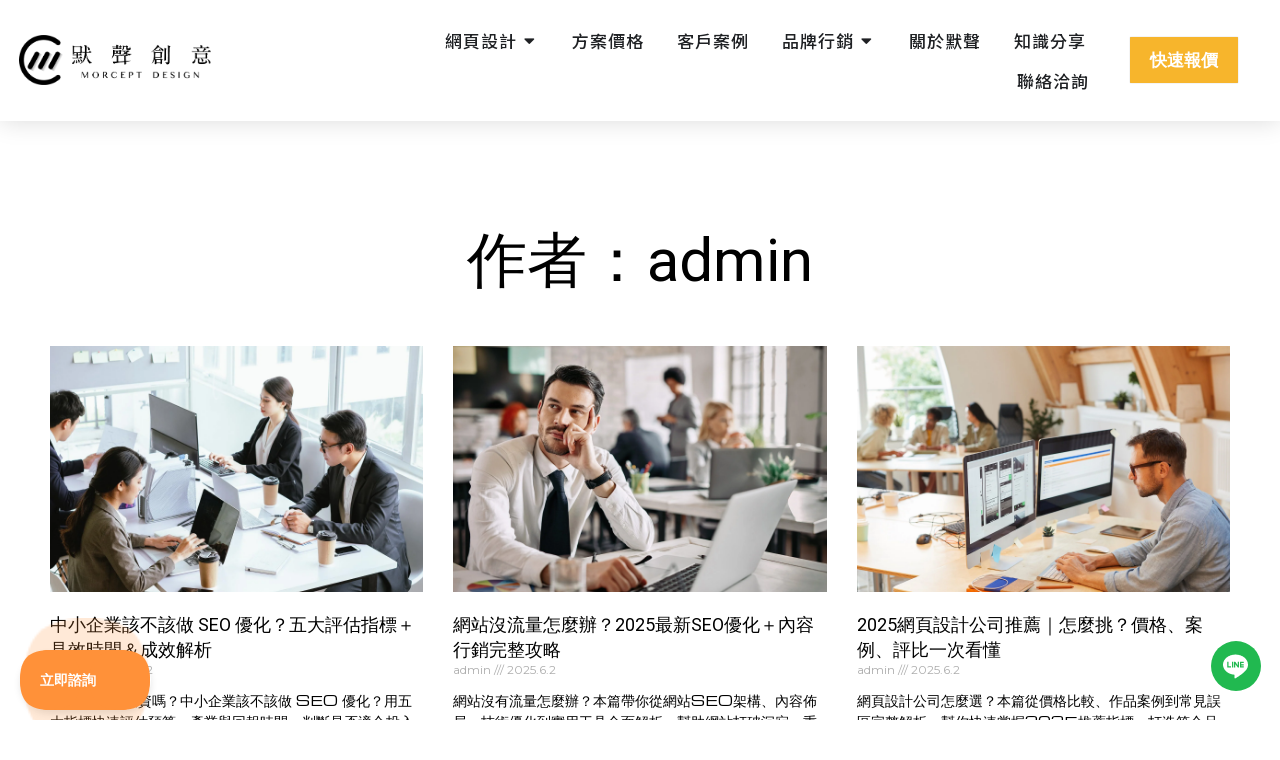

--- FILE ---
content_type: text/html
request_url: https://www.morcept.com/author/morcept/
body_size: 32360
content:
<!DOCTYPE html>
<html dir="ltr" lang="zh-TW"
prefix="og: https://ogp.me/ns#" >
<head>
<meta charset="UTF-8">
<meta name="viewport" content="width=device-width, initial-scale=1">
<link rel="profile" href="https://gmpg.org/xfn/11">
<title>admin | 默聲創意 - 網頁設計｜網站設計｜LOGO設計｜品牌設計 Morcept Design</title>
<!-- All in One SEO 4.2.6 - aioseo.com -->
<meta name="robots" content="noindex, max-snippet:-1, max-image-preview:large, max-video-preview:-1" />
<link rel="canonical" href="https://www.morcept.com/author/morcept/" />
<link rel="next" href="https://www.morcept.com/author/morcept/page/2/" />
<meta name="generator" content="All in One SEO (AIOSEO) 4.2.6 " />
<script data-jetpack-boost="ignore" type="application/ld+json" class="aioseo-schema">
{"@context":"https:\/\/schema.org","@graph":[{"@type":"BreadcrumbList","@id":"https:\/\/www.morcept.com\/author\/morcept\/#breadcrumblist","itemListElement":[{"@type":"ListItem","@id":"https:\/\/www.morcept.com\/#listItem","position":1,"item":{"@type":"WebPage","@id":"https:\/\/www.morcept.com\/","name":"\u4e3b\u9801","description":"\u65b0\u6625\u5e74\u7bc0\u516c\u544a\u3011\u9ed8\u8072\u5275\u610f\u5e74\u7bc0\u5047\u671f\u70ba 1\/23 (\u56db) \u4e2d\u534811:45 ~ 2\/2(\u65e5)\uff0c\u6211\u5011\u5c07\u65bc\u958b\u5de5\u65e5 2\/3(\u4e00) \u76e1\u5feb\u8207\u60a8\u806f\u7e6b\u3002 \u9ed8\u8072\u5275\u610f\u63d0\u4f9b\u512a\u8cea\u7db2\u9801\u8a2d\u8a08\u3001\u7db2\u7ad9\u8a2d\u8a08\u3001\u5b98\u65b9\u7db2\u9801\u8a2d\u8a08\u3001\u5b98\u7db2\u8a2d\u8a08\u3001LOGO\u8a2d\u8a08\u3001CIS\u8a2d\u8a08\u3001\u54c1\u724c\u8a2d\u8a08\u8207\u6574\u5408\u884c\u92b7\u7b49\u670d\u52d9\uff0c\u8207\u6642\u4ff1\u9032\u7684\u7db2\u9801\u8a2d\u8a08\u601d\u7dad\uff0c\u63a1\u7528RWD\u97ff\u61c9\u5f0f\u7db2\u9801\u8a2d\u8a08\u53caSEO\u6700\u4f73\u5316\u67b6\u69cb\u6280\u8853\uff0c\u70ba\u60a8\u7684\u7db2\u9801\u8a2d\u8a08\u7de0\u9020\u4e0b\u4e00\u500b\u9ec3\u91d1\u5341\u5e74\u3002\u9ed8\u8072\u7684\u7db2\u9801\u8a2d\u8a08\u3001\u884c\u92b7\u5718\u968a\u5177\u5099\u8c50\u5bcc\u7d93\u9a57\uff0c\u63d0\u4f9b\u60a8\u6975\u4f73\u7db2\u9801\u8a2d\u8a08\u89e3\u6c7a\u65b9\u6848\uff0c\u4f7f\u60a8\u7684\u7db2\u9801\u8a2d\u8a08\u5341\u5206\u5438\u775b\u3002","url":"https:\/\/www.morcept.com\/"},"nextItem":"https:\/\/www.morcept.com\/author\/morcept\/#listItem"},{"@type":"ListItem","@id":"https:\/\/www.morcept.com\/author\/morcept\/#listItem","position":2,"item":{"@type":"WebPage","@id":"https:\/\/www.morcept.com\/author\/morcept\/","name":"admin","url":"https:\/\/www.morcept.com\/author\/morcept\/"},"previousItem":"https:\/\/www.morcept.com\/#listItem"}]},{"@type":"CollectionPage","@id":"https:\/\/www.morcept.com\/author\/morcept\/#collectionpage","url":"https:\/\/www.morcept.com\/author\/morcept\/","name":"admin | \u9ed8\u8072\u5275\u610f - \u7db2\u9801\u8a2d\u8a08\uff5c\u7db2\u7ad9\u8a2d\u8a08\uff5cLOGO\u8a2d\u8a08\uff5c\u54c1\u724c\u8a2d\u8a08 Morcept Design","inLanguage":"zh-TW","isPartOf":{"@id":"https:\/\/www.morcept.com\/#website"},"breadcrumb":{"@id":"https:\/\/www.morcept.com\/author\/morcept\/#breadcrumblist"}},{"@type":"Organization","@id":"https:\/\/www.morcept.com\/#organization","name":"\u9ed8\u8072\u5275\u610f Morcept Design","url":"https:\/\/www.morcept.com\/","logo":{"@type":"ImageObject","url":"https:\/\/i0.wp.com\/www.morcept.com\/wp-content\/uploads\/2019\/01\/Logo-1.png?fit=986%2C255&ssl=1","@id":"https:\/\/www.morcept.com\/#organizationLogo","width":986,"height":255},"image":{"@id":"https:\/\/www.morcept.com\/#organizationLogo"},"contactPoint":{"@type":"ContactPoint","telephone":"+886226307060","contactType":"Customer Support"}},{"@type":"Person","@id":"https:\/\/www.morcept.com\/author\/morcept\/#author","url":"https:\/\/www.morcept.com\/author\/morcept\/","name":"admin","mainEntityOfPage":{"#id":"https:\/\/www.morcept.com\/author\/morcept\/#profilepage"}},{"@type":"WebSite","@id":"https:\/\/www.morcept.com\/#website","url":"https:\/\/www.morcept.com\/","name":"\u9ed8\u8072\u5275\u610f - \u7db2\u9801\u8a2d\u8a08\uff5c\u7db2\u7ad9\u8a2d\u8a08\uff5cLOGO\u8a2d\u8a08\uff5c\u54c1\u724c\u8a2d\u8a08  Morcept Design","description":"\u9ed8\u8072\u5275\u610f\u63d0\u4f9b\u512a\u8cea\u7db2\u9801\u8a2d\u8a08\u3001\u7db2\u7ad9\u8a2d\u8a08\u3001\u5b98\u65b9\u7db2\u9801\u8a2d\u8a08\u3001\u5b98\u7db2\u8a2d\u8a08\u3001LOGO\u8a2d\u8a08\u3001CIS\u8a2d\u8a08\u3001\u54c1\u724c\u8a2d\u8a08\u8207\u6574\u5408\u884c\u92b7\u7b49\u670d\u52d9\uff0c\u8207\u6642\u4ff1\u9032\u7684\u7db2\u9801\u8a2d\u8a08\u601d\u7dad\uff0c\u63a1\u7528RWD\u97ff\u61c9\u5f0f\u7db2\u9801\u8a2d\u8a08\u53caSEO\u6700\u4f73\u5316\u67b6\u69cb\u6280\u8853\uff0c\u70ba\u60a8\u7684\u7db2\u9801\u8a2d\u8a08\u7de0\u9020\u4e0b\u4e00\u500b\u9ec3\u91d1\u5341\u5e74\u3002\u9ed8\u8072\u7684\u7db2\u9801\u8a2d\u8a08\u3001\u884c\u92b7\u5718\u968a\u5177\u5099\u8c50\u5bcc\u7d93\u9a57\uff0c\u63d0\u4f9b\u60a8\u6975\u4f73\u7db2\u9801\u8a2d\u8a08\u89e3\u6c7a\u65b9\u6848\uff0c\u4f7f\u60a8\u7684\u7db2\u9801\u8a2d\u8a08\u5341\u5206\u5438\u775b\u3002","inLanguage":"zh-TW","publisher":{"@id":"https:\/\/www.morcept.com\/#organization"}}]}
</script>
<!-- All in One SEO -->
<link rel='dns-prefetch' href='//www.googletagmanager.com' />
<link rel='dns-prefetch' href='//www.google.com' />
<link rel='dns-prefetch' href='//fonts.googleapis.com' />
<link rel='dns-prefetch' href='//cdnjs.cloudflare.com' />
<link rel='dns-prefetch' href='//i0.wp.com' />
<link rel='dns-prefetch' href='//pagead2.googlesyndication.com' />
<link rel="alternate" type="application/rss+xml" title="訂閱《默聲創意 - 網頁設計｜網站設計｜LOGO設計｜品牌設計  Morcept Design》&raquo; 資訊提供" href="https://www.morcept.com/feed/" />
<link rel="alternate" type="application/rss+xml" title="訂閱《默聲創意 - 網頁設計｜網站設計｜LOGO設計｜品牌設計  Morcept Design》&raquo; 留言的資訊提供" href="https://www.morcept.com/comments/feed/" />
<link rel="alternate" type="application/rss+xml" title="訂閱《默聲創意 - 網頁設計｜網站設計｜LOGO設計｜品牌設計  Morcept Design》&raquo; 作者為「admin」的資訊提供" href="https://www.morcept.com/author/morcept/feed/" />
<!-- <link rel='stylesheet' id='dce-animations-css' href='https://www.morcept.com/wp-content/plugins/dynamic-content-for-elementor/assets/css/animations.css?ver=2.6.0' media='all' /> -->
<!-- <link rel='stylesheet' id='astra-theme-css-css' href='https://www.morcept.com/wp-content/themes/astra/assets/css/minified/main.min.css?ver=3.7.7' media='all' /> -->
<link rel="stylesheet" type="text/css" href="//www.morcept.com/wp-content/cache/wpfc-minified/egl0lr2p/ef7p.css" media="all"/>
<style id='astra-theme-css-inline-css'>
html{font-size:93.75%;}a,.page-title{color:var(--ast-global-color-8);}a:hover,a:focus{color:#f7b52c;}body,button,input,select,textarea,.ast-button,.ast-custom-button{font-family:-apple-system,BlinkMacSystemFont,Segoe UI,Roboto,Oxygen-Sans,Ubuntu,Cantarell,Helvetica Neue,sans-serif;font-weight:normal;font-size:15px;font-size:1rem;}blockquote{color:var(--ast-global-color-3);}.site-title{font-size:35px;font-size:2.3333333333333rem;display:block;}.ast-archive-description .ast-archive-title{font-size:40px;font-size:2.6666666666667rem;}.site-header .site-description{font-size:15px;font-size:1rem;display:none;}.entry-title{font-size:30px;font-size:2rem;}h1,.entry-content h1{font-size:40px;font-size:2.6666666666667rem;}h2,.entry-content h2{font-size:30px;font-size:2rem;}h3,.entry-content h3{font-size:25px;font-size:1.6666666666667rem;}h4,.entry-content h4{font-size:20px;font-size:1.3333333333333rem;}h5,.entry-content h5{font-size:18px;font-size:1.2rem;}h6,.entry-content h6{font-size:15px;font-size:1rem;}.ast-single-post .entry-title,.page-title{font-size:30px;font-size:2rem;}::selection{background-color:#f7b52c;color:#000000;}body,h1,.entry-title a,.entry-content h1,h2,.entry-content h2,h3,.entry-content h3,h4,.entry-content h4,h5,.entry-content h5,h6,.entry-content h6{color:var(--ast-global-color-3);}.tagcloud a:hover,.tagcloud a:focus,.tagcloud a.current-item{color:#ffffff;border-color:var(--ast-global-color-8);background-color:var(--ast-global-color-8);}input:focus,input[type="text"]:focus,input[type="email"]:focus,input[type="url"]:focus,input[type="password"]:focus,input[type="reset"]:focus,input[type="search"]:focus,textarea:focus{border-color:var(--ast-global-color-8);}input[type="radio"]:checked,input[type=reset],input[type="checkbox"]:checked,input[type="checkbox"]:hover:checked,input[type="checkbox"]:focus:checked,input[type=range]::-webkit-slider-thumb{border-color:var(--ast-global-color-8);background-color:var(--ast-global-color-8);box-shadow:none;}.site-footer a:hover + .post-count,.site-footer a:focus + .post-count{background:var(--ast-global-color-8);border-color:var(--ast-global-color-8);}.single .nav-links .nav-previous,.single .nav-links .nav-next{color:var(--ast-global-color-8);}.entry-meta,.entry-meta *{line-height:1.45;color:var(--ast-global-color-8);}.entry-meta a:hover,.entry-meta a:hover *,.entry-meta a:focus,.entry-meta a:focus *,.page-links > .page-link,.page-links .page-link:hover,.post-navigation a:hover{color:#f7b52c;}#cat option,.secondary .calendar_wrap thead a,.secondary .calendar_wrap thead a:visited{color:var(--ast-global-color-8);}.secondary .calendar_wrap #today,.ast-progress-val span{background:var(--ast-global-color-8);}.secondary a:hover + .post-count,.secondary a:focus + .post-count{background:var(--ast-global-color-8);border-color:var(--ast-global-color-8);}.calendar_wrap #today > a{color:#ffffff;}.page-links .page-link,.single .post-navigation a{color:var(--ast-global-color-8);}.ast-archive-title{color:var(--ast-global-color-2);}.widget-title{font-size:21px;font-size:1.4rem;color:var(--ast-global-color-2);}.ast-single-post .entry-content a,.ast-comment-content a:not(.ast-comment-edit-reply-wrap a){text-decoration:underline;}.ast-single-post .wp-block-button .wp-block-button__link,.ast-single-post .elementor-button-wrapper .elementor-button,.ast-single-post .entry-content .uagb-tab a,.ast-single-post .entry-content .uagb-ifb-cta a,.ast-single-post .entry-content .wp-block-uagb-buttons a,.ast-single-post .entry-content .uabb-module-content a,.ast-single-post .entry-content .uagb-post-grid a,.ast-single-post .entry-content .uagb-timeline a,.ast-single-post .entry-content .uagb-toc__wrap a,.ast-single-post .entry-content .uagb-taxomony-box a,.ast-single-post .entry-content .woocommerce a{text-decoration:none;}.ast-logo-title-inline .site-logo-img{padding-right:1em;}.site-logo-img img{ transition:all 0.2s linear;}.ast-page-builder-template .hentry {margin: 0;}.ast-page-builder-template .site-content > .ast-container {max-width: 100%;padding: 0;}.ast-page-builder-template .site-content #primary {padding: 0;margin: 0;}.ast-page-builder-template .no-results {text-align: center;margin: 4em auto;}.ast-page-builder-template .ast-pagination {padding: 2em;}.ast-page-builder-template .entry-header.ast-no-title.ast-no-thumbnail {margin-top: 0;}.ast-page-builder-template .entry-header.ast-header-without-markup {margin-top: 0;margin-bottom: 0;}.ast-page-builder-template .entry-header.ast-no-title.ast-no-meta {margin-bottom: 0;}.ast-page-builder-template.single .post-navigation {padding-bottom: 2em;}.ast-page-builder-template.single-post .site-content > .ast-container {max-width: 100%;}.ast-page-builder-template .entry-header {margin-top: 4em;margin-left: auto;margin-right: auto;padding-left: 20px;padding-right: 20px;}.ast-page-builder-template .ast-archive-description {margin-top: 4em;margin-left: auto;margin-right: auto;padding-left: 20px;padding-right: 20px;}.single.ast-page-builder-template .entry-header {padding-left: 20px;padding-right: 20px;}@media (max-width:921px){#ast-desktop-header{display:none;}}@media (min-width:921px){#ast-mobile-header{display:none;}}.wp-block-buttons.aligncenter{justify-content:center;}@media (min-width:1200px){.wp-block-group .has-background{padding:20px;}}@media (min-width:1200px){.ast-plain-container.ast-no-sidebar .entry-content .alignwide .wp-block-cover__inner-container,.ast-plain-container.ast-no-sidebar .entry-content .alignfull .wp-block-cover__inner-container{width:1267px;}}@media (min-width:1200px){.wp-block-cover-image.alignwide .wp-block-cover__inner-container,.wp-block-cover.alignwide .wp-block-cover__inner-container,.wp-block-cover-image.alignfull .wp-block-cover__inner-container,.wp-block-cover.alignfull .wp-block-cover__inner-container{width:100%;}}.wp-block-columns{margin-bottom:unset;}.wp-block-image.size-full{margin:2rem 0;}.wp-block-separator.has-background{padding:0;}.wp-block-gallery{margin-bottom:1.6em;}.wp-block-group{padding-top:4em;padding-bottom:4em;}.wp-block-group__inner-container .wp-block-columns:last-child,.wp-block-group__inner-container :last-child,.wp-block-table table{margin-bottom:0;}.blocks-gallery-grid{width:100%;}.wp-block-navigation-link__content{padding:5px 0;}.wp-block-group .wp-block-group .has-text-align-center,.wp-block-group .wp-block-column .has-text-align-center{max-width:100%;}.has-text-align-center{margin:0 auto;}@media (max-width:1200px){.wp-block-group{padding:3em;}.wp-block-group .wp-block-group{padding:1.5em;}.wp-block-columns,.wp-block-column{margin:1rem 0;}}@media (min-width:921px){.wp-block-columns .wp-block-group{padding:2em;}}@media (max-width:544px){.wp-block-cover-image .wp-block-cover__inner-container,.wp-block-cover .wp-block-cover__inner-container{width:unset;}.wp-block-cover,.wp-block-cover-image{padding:2em 0;}.wp-block-group,.wp-block-cover{padding:2em;}.wp-block-media-text__media img,.wp-block-media-text__media video{width:unset;max-width:100%;}.wp-block-media-text.has-background .wp-block-media-text__content{padding:1em;}}@media (min-width:544px){.entry-content .wp-block-media-text.has-media-on-the-right .wp-block-media-text__content{padding:0 8% 0 0;}.entry-content .wp-block-media-text .wp-block-media-text__content{padding:0 0 0 8%;}.ast-plain-container .site-content .entry-content .has-custom-content-position.is-position-bottom-left > *,.ast-plain-container .site-content .entry-content .has-custom-content-position.is-position-bottom-right > *,.ast-plain-container .site-content .entry-content .has-custom-content-position.is-position-top-left > *,.ast-plain-container .site-content .entry-content .has-custom-content-position.is-position-top-right > *,.ast-plain-container .site-content .entry-content .has-custom-content-position.is-position-center-right > *,.ast-plain-container .site-content .entry-content .has-custom-content-position.is-position-center-left > *{margin:0;}}@media (max-width:544px){.entry-content .wp-block-media-text .wp-block-media-text__content{padding:8% 0;}.wp-block-media-text .wp-block-media-text__media img{width:auto;max-width:100%;}}.wp-block-button.is-style-outline .wp-block-button__link{border-color:#f7b52c;}.wp-block-button.is-style-outline > .wp-block-button__link:not(.has-text-color),.wp-block-button.wp-block-button__link.is-style-outline:not(.has-text-color){color:#f7b52c;}.wp-block-button.is-style-outline .wp-block-button__link:hover,.wp-block-button.is-style-outline .wp-block-button__link:focus{color:#000000 !important;background-color:#f7b52c;border-color:#f7b52c;}.post-page-numbers.current .page-link,.ast-pagination .page-numbers.current{color:#000000;border-color:#f7b52c;background-color:#f7b52c;border-radius:2px;}@media (min-width:544px){.entry-content > .alignleft{margin-right:20px;}.entry-content > .alignright{margin-left:20px;}}h1.widget-title{font-weight:inherit;}h2.widget-title{font-weight:inherit;}h3.widget-title{font-weight:inherit;}@media (max-width:921px){.ast-separate-container .ast-article-post,.ast-separate-container .ast-article-single{padding:1.5em 2.14em;}.ast-separate-container #primary,.ast-separate-container #secondary{padding:1.5em 0;}#primary,#secondary{padding:1.5em 0;margin:0;}.ast-left-sidebar #content > .ast-container{display:flex;flex-direction:column-reverse;width:100%;}.ast-author-box img.avatar{margin:20px 0 0 0;}}@media (min-width:921px){.ast-author-box img.avatar{margin:20px 0 0 0;}}@media (min-width:922px){.ast-separate-container.ast-right-sidebar #primary,.ast-separate-container.ast-left-sidebar #primary{border:0;}.search-no-results.ast-separate-container #primary{margin-bottom:4em;}.ast-author-box{-js-display:flex;display:flex;}.ast-author-bio{flex:1;}}.wp-block-button .wp-block-button__link{color:#000000;}.wp-block-button .wp-block-button__link:hover,.wp-block-button .wp-block-button__link:focus{color:#000000;background-color:#f7b52c;border-color:#f7b52c;}.wp-block-button .wp-block-button__link{border-style:solid;border-color:#f7b52c;background-color:#f7b52c;color:#000000;font-family:inherit;font-weight:inherit;line-height:1;border-radius:2px;}.wp-block-buttons .wp-block-button .wp-block-button__link{padding-top:15px;padding-right:30px;padding-bottom:15px;padding-left:30px;}@media (max-width:921px){.wp-block-button .wp-block-button__link{padding-top:14px;padding-right:28px;padding-bottom:14px;padding-left:28px;}}@media (max-width:544px){.wp-block-button .wp-block-button__link{padding-top:12px;padding-right:24px;padding-bottom:12px;padding-left:24px;}}.menu-toggle,button,.ast-button,.ast-custom-button,.button,input#submit,input[type="button"],input[type="submit"],input[type="reset"],form[CLASS*="wp-block-search__"].wp-block-search .wp-block-search__inside-wrapper .wp-block-search__button,body .wp-block-file .wp-block-file__button{border-style:solid;border-top-width:0;border-right-width:0;border-left-width:0;border-bottom-width:0;color:#000000;border-color:#f7b52c;background-color:#f7b52c;border-radius:2px;padding-top:15px;padding-right:30px;padding-bottom:15px;padding-left:30px;font-family:inherit;font-weight:inherit;line-height:1;}button:focus,.menu-toggle:hover,button:hover,.ast-button:hover,.ast-custom-button:hover .button:hover,.ast-custom-button:hover ,input[type=reset]:hover,input[type=reset]:focus,input#submit:hover,input#submit:focus,input[type="button"]:hover,input[type="button"]:focus,input[type="submit"]:hover,input[type="submit"]:focus,form[CLASS*="wp-block-search__"].wp-block-search .wp-block-search__inside-wrapper .wp-block-search__button:hover,form[CLASS*="wp-block-search__"].wp-block-search .wp-block-search__inside-wrapper .wp-block-search__button:focus,body .wp-block-file .wp-block-file__button:hover,body .wp-block-file .wp-block-file__button:focus{color:#000000;background-color:#f7b52c;border-color:#f7b52c;}@media (min-width:544px){.ast-container{max-width:100%;}}@media (max-width:544px){.ast-separate-container .ast-article-post,.ast-separate-container .ast-article-single,.ast-separate-container .comments-title,.ast-separate-container .ast-archive-description{padding:1.5em 1em;}.ast-separate-container #content .ast-container{padding-left:0.54em;padding-right:0.54em;}.ast-separate-container .ast-comment-list li.depth-1{padding:1.5em 1em;margin-bottom:1.5em;}.ast-separate-container .ast-comment-list .bypostauthor{padding:.5em;}.ast-search-menu-icon.ast-dropdown-active .search-field{width:170px;}.menu-toggle,button,.ast-button,.button,input#submit,input[type="button"],input[type="submit"],input[type="reset"]{padding-top:12px;padding-right:24px;padding-bottom:12px;padding-left:24px;}}@media (max-width:921px){.menu-toggle,button,.ast-button,.button,input#submit,input[type="button"],input[type="submit"],input[type="reset"]{padding-top:14px;padding-right:28px;padding-bottom:14px;padding-left:28px;}.ast-mobile-header-stack .main-header-bar .ast-search-menu-icon{display:inline-block;}.ast-header-break-point.ast-header-custom-item-outside .ast-mobile-header-stack .main-header-bar .ast-search-icon{margin:0;}.ast-comment-avatar-wrap img{max-width:2.5em;}.ast-separate-container .ast-comment-list li.depth-1{padding:1.5em 2.14em;}.ast-separate-container .comment-respond{padding:2em 2.14em;}.ast-comment-meta{padding:0 1.8888em 1.3333em;}}.entry-content > .wp-block-group,.entry-content > .wp-block-media-text,.entry-content > .wp-block-cover,.entry-content > .wp-block-columns{max-width:58em;width:calc(100% - 4em);margin-left:auto;margin-right:auto;}.entry-content [class*="__inner-container"] > .alignfull{max-width:100%;margin-left:0;margin-right:0;}.entry-content [class*="__inner-container"] > *:not(.alignwide):not(.alignfull):not(.alignleft):not(.alignright){margin-left:auto;margin-right:auto;}.entry-content [class*="__inner-container"] > *:not(.alignwide):not(p):not(.alignfull):not(.alignleft):not(.alignright):not(.is-style-wide):not(iframe){max-width:50rem;width:100%;}@media (min-width:921px){.entry-content > .wp-block-group.alignwide.has-background,.entry-content > .wp-block-group.alignfull.has-background,.entry-content > .wp-block-cover.alignwide,.entry-content > .wp-block-cover.alignfull,.entry-content > .wp-block-columns.has-background.alignwide,.entry-content > .wp-block-columns.has-background.alignfull{margin-top:0;margin-bottom:0;padding:6em 4em;}.entry-content > .wp-block-columns.has-background{margin-bottom:0;}}@media (min-width:1200px){.entry-content .alignfull p{max-width:1227px;}.entry-content .alignfull{max-width:100%;width:100%;}.ast-page-builder-template .entry-content .alignwide,.entry-content [class*="__inner-container"] > .alignwide{max-width:1227px;margin-left:0;margin-right:0;}.entry-content .alignfull [class*="__inner-container"] > .alignwide{max-width:80rem;}}@media (min-width:545px){.site-main .entry-content > .alignwide{margin:0 auto;}.wp-block-group.has-background,.entry-content > .wp-block-cover,.entry-content > .wp-block-columns.has-background{padding:4em;margin-top:0;margin-bottom:0;}.entry-content .wp-block-media-text.alignfull .wp-block-media-text__content,.entry-content .wp-block-media-text.has-background .wp-block-media-text__content{padding:0 8%;}}@media (max-width:921px){.site-title{display:block;}.ast-archive-description .ast-archive-title{font-size:40px;}.site-header .site-description{display:none;}.entry-title{font-size:30px;}h1,.entry-content h1{font-size:30px;}h2,.entry-content h2{font-size:25px;}h3,.entry-content h3{font-size:20px;}.ast-single-post .entry-title,.page-title{font-size:30px;}}@media (max-width:544px){.site-title{display:block;}.ast-archive-description .ast-archive-title{font-size:40px;}.site-header .site-description{display:none;}.entry-title{font-size:30px;}h1,.entry-content h1{font-size:30px;}h2,.entry-content h2{font-size:25px;}h3,.entry-content h3{font-size:20px;}.ast-single-post .entry-title,.page-title{font-size:30px;}}@media (max-width:921px){html{font-size:85.5%;}}@media (max-width:544px){html{font-size:85.5%;}}@media (min-width:922px){.ast-container{max-width:1267px;}}@media (min-width:922px){.site-content .ast-container{display:flex;}}@media (max-width:921px){.site-content .ast-container{flex-direction:column;}}@media (min-width:922px){.blog .site-content > .ast-container,.archive .site-content > .ast-container,.search .site-content > .ast-container{max-width:1200px;}}@media (min-width:922px){.single-post .site-content > .ast-container{max-width:1200px;}}@media (min-width:922px){.main-header-menu .sub-menu .menu-item.ast-left-align-sub-menu:hover > .sub-menu,.main-header-menu .sub-menu .menu-item.ast-left-align-sub-menu.focus > .sub-menu{margin-left:-0px;}}.wp-block-search {margin-bottom: 20px;}.wp-block-site-tagline {margin-top: 20px;}form.wp-block-search .wp-block-search__input,.wp-block-search.wp-block-search__button-inside .wp-block-search__inside-wrapper,.wp-block-search.wp-block-search__button-inside .wp-block-search__inside-wrapper {border-color: #eaeaea;background: #fafafa;}.wp-block-search.wp-block-search__button-inside .wp-block-search__inside-wrapper .wp-block-search__input:focus,.wp-block-loginout input:focus {outline: thin dotted;}.wp-block-loginout input:focus {border-color: transparent;} form.wp-block-search .wp-block-search__inside-wrapper .wp-block-search__input {padding: 12px;}form.wp-block-search .wp-block-search__button svg {fill: currentColor;width: 20px;height: 20px;}.wp-block-loginout p label {display: block;}.wp-block-loginout p:not(.login-remember):not(.login-submit) input {width: 100%;}.wp-block-loginout .login-remember input {width: 1.1rem;height: 1.1rem;margin: 0 5px 4px 0;vertical-align: middle;}body .wp-block-file .wp-block-file__button {text-decoration: none;}blockquote {padding: 0 1.2em 1.2em;}.wp-block-file {display: flex;align-items: center;flex-wrap: wrap;justify-content: space-between;}.wp-block-pullquote {border: none;}.wp-block-pullquote blockquote::before {content: "\201D";font-family: "Helvetica",sans-serif;display: flex;transform: rotate( 180deg );font-size: 6rem;font-style: normal;line-height: 1;font-weight: bold;align-items: center;justify-content: center;}figure.wp-block-pullquote.is-style-solid-color blockquote {max-width: 100%;text-align: inherit;}ul.wp-block-categories-list.wp-block-categories,ul.wp-block-archives-list.wp-block-archives {list-style-type: none;}.wp-block-button__link {border: 2px solid currentColor;}ul,ol {margin-left: 20px;}figure.alignright figcaption {text-align: right;}:root .has-ast-global-color-0-color{color:var(--ast-global-color-0);}:root .has-ast-global-color-0-background-color{background-color:var(--ast-global-color-0);}:root .wp-block-button .has-ast-global-color-0-color{color:var(--ast-global-color-0);}:root .wp-block-button .has-ast-global-color-0-background-color{background-color:var(--ast-global-color-0);}:root .has-ast-global-color-1-color{color:var(--ast-global-color-1);}:root .has-ast-global-color-1-background-color{background-color:var(--ast-global-color-1);}:root .wp-block-button .has-ast-global-color-1-color{color:var(--ast-global-color-1);}:root .wp-block-button .has-ast-global-color-1-background-color{background-color:var(--ast-global-color-1);}:root .has-ast-global-color-2-color{color:var(--ast-global-color-2);}:root .has-ast-global-color-2-background-color{background-color:var(--ast-global-color-2);}:root .wp-block-button .has-ast-global-color-2-color{color:var(--ast-global-color-2);}:root .wp-block-button .has-ast-global-color-2-background-color{background-color:var(--ast-global-color-2);}:root .has-ast-global-color-3-color{color:var(--ast-global-color-3);}:root .has-ast-global-color-3-background-color{background-color:var(--ast-global-color-3);}:root .wp-block-button .has-ast-global-color-3-color{color:var(--ast-global-color-3);}:root .wp-block-button .has-ast-global-color-3-background-color{background-color:var(--ast-global-color-3);}:root .has-ast-global-color-4-color{color:var(--ast-global-color-4);}:root .has-ast-global-color-4-background-color{background-color:var(--ast-global-color-4);}:root .wp-block-button .has-ast-global-color-4-color{color:var(--ast-global-color-4);}:root .wp-block-button .has-ast-global-color-4-background-color{background-color:var(--ast-global-color-4);}:root .has-ast-global-color-5-color{color:var(--ast-global-color-5);}:root .has-ast-global-color-5-background-color{background-color:var(--ast-global-color-5);}:root .wp-block-button .has-ast-global-color-5-color{color:var(--ast-global-color-5);}:root .wp-block-button .has-ast-global-color-5-background-color{background-color:var(--ast-global-color-5);}:root .has-ast-global-color-6-color{color:var(--ast-global-color-6);}:root .has-ast-global-color-6-background-color{background-color:var(--ast-global-color-6);}:root .wp-block-button .has-ast-global-color-6-color{color:var(--ast-global-color-6);}:root .wp-block-button .has-ast-global-color-6-background-color{background-color:var(--ast-global-color-6);}:root .has-ast-global-color-7-color{color:var(--ast-global-color-7);}:root .has-ast-global-color-7-background-color{background-color:var(--ast-global-color-7);}:root .wp-block-button .has-ast-global-color-7-color{color:var(--ast-global-color-7);}:root .wp-block-button .has-ast-global-color-7-background-color{background-color:var(--ast-global-color-7);}:root .has-ast-global-color-8-color{color:var(--ast-global-color-8);}:root .has-ast-global-color-8-background-color{background-color:var(--ast-global-color-8);}:root .wp-block-button .has-ast-global-color-8-color{color:var(--ast-global-color-8);}:root .wp-block-button .has-ast-global-color-8-background-color{background-color:var(--ast-global-color-8);}:root{--ast-global-color-0:#0170B9;--ast-global-color-1:#3a3a3a;--ast-global-color-2:#3a3a3a;--ast-global-color-3:#4B4F58;--ast-global-color-4:#F5F5F5;--ast-global-color-5:#FFFFFF;--ast-global-color-6:#F2F5F7;--ast-global-color-7:#424242;--ast-global-color-8:#000000;}.ast-breadcrumbs .trail-browse,.ast-breadcrumbs .trail-items,.ast-breadcrumbs .trail-items li{display:inline-block;margin:0;padding:0;border:none;background:inherit;text-indent:0;}.ast-breadcrumbs .trail-browse{font-size:inherit;font-style:inherit;font-weight:inherit;color:inherit;}.ast-breadcrumbs .trail-items{list-style:none;}.trail-items li::after{padding:0 0.3em;content:"\00bb";}.trail-items li:last-of-type::after{display:none;}h1,.entry-content h1,h2,.entry-content h2,h3,.entry-content h3,h4,.entry-content h4,h5,.entry-content h5,h6,.entry-content h6{color:var(--ast-global-color-2);}.entry-title a{color:var(--ast-global-color-2);}@media (max-width:921px){.ast-builder-grid-row-container.ast-builder-grid-row-tablet-3-firstrow .ast-builder-grid-row > *:first-child,.ast-builder-grid-row-container.ast-builder-grid-row-tablet-3-lastrow .ast-builder-grid-row > *:last-child{grid-column:1 / -1;}}@media (max-width:544px){.ast-builder-grid-row-container.ast-builder-grid-row-mobile-3-firstrow .ast-builder-grid-row > *:first-child,.ast-builder-grid-row-container.ast-builder-grid-row-mobile-3-lastrow .ast-builder-grid-row > *:last-child{grid-column:1 / -1;}}.ast-builder-layout-element[data-section="title_tagline"]{display:flex;}@media (max-width:921px){.ast-header-break-point .ast-builder-layout-element[data-section="title_tagline"]{display:flex;}}@media (max-width:544px){.ast-header-break-point .ast-builder-layout-element[data-section="title_tagline"]{display:flex;}}.site-below-footer-wrap{padding-top:20px;padding-bottom:20px;}.site-below-footer-wrap[data-section="section-below-footer-builder"]{background-color:#eeeeee;;background-image:none;;min-height:80px;}.site-below-footer-wrap[data-section="section-below-footer-builder"] .ast-builder-grid-row{max-width:1227px;margin-left:auto;margin-right:auto;}.site-below-footer-wrap[data-section="section-below-footer-builder"] .ast-builder-grid-row,.site-below-footer-wrap[data-section="section-below-footer-builder"] .site-footer-section{align-items:flex-start;}.site-below-footer-wrap[data-section="section-below-footer-builder"].ast-footer-row-inline .site-footer-section{display:flex;margin-bottom:0;}.ast-builder-grid-row-full .ast-builder-grid-row{grid-template-columns:1fr;}@media (max-width:921px){.site-below-footer-wrap[data-section="section-below-footer-builder"].ast-footer-row-tablet-inline .site-footer-section{display:flex;margin-bottom:0;}.site-below-footer-wrap[data-section="section-below-footer-builder"].ast-footer-row-tablet-stack .site-footer-section{display:block;margin-bottom:10px;}.ast-builder-grid-row-container.ast-builder-grid-row-tablet-full .ast-builder-grid-row{grid-template-columns:1fr;}}@media (max-width:544px){.site-below-footer-wrap[data-section="section-below-footer-builder"].ast-footer-row-mobile-inline .site-footer-section{display:flex;margin-bottom:0;}.site-below-footer-wrap[data-section="section-below-footer-builder"].ast-footer-row-mobile-stack .site-footer-section{display:block;margin-bottom:10px;}.ast-builder-grid-row-container.ast-builder-grid-row-mobile-full .ast-builder-grid-row{grid-template-columns:1fr;}}.site-below-footer-wrap[data-section="section-below-footer-builder"]{display:none;}@media (max-width:921px){.ast-header-break-point .site-below-footer-wrap[data-section="section-below-footer-builder"]{display:grid;}}@media (max-width:544px){.ast-header-break-point .site-below-footer-wrap[data-section="section-below-footer-builder"]{display:grid;}}.ast-footer-copyright{text-align:center;}.ast-footer-copyright {color:var(--ast-global-color-3);}@media (max-width:921px){.ast-footer-copyright{text-align:center;}}@media (max-width:544px){.ast-footer-copyright{text-align:center;}}.ast-footer-copyright.ast-builder-layout-element{display:none;}@media (max-width:921px){.ast-header-break-point .ast-footer-copyright.ast-builder-layout-element{display:flex;}}@media (max-width:544px){.ast-header-break-point .ast-footer-copyright.ast-builder-layout-element{display:flex;}}.elementor-template-full-width .ast-container{display:block;}@media (max-width:544px){.elementor-element .elementor-wc-products .woocommerce[class*="columns-"] ul.products li.product{width:auto;margin:0;}.elementor-element .woocommerce .woocommerce-result-count{float:none;}}.ast-header-break-point .main-header-bar{border-bottom-width:1px;}@media (min-width:922px){.main-header-bar{border-bottom-width:1px;}}.ast-safari-browser-less-than-11 .main-header-menu .menu-item, .ast-safari-browser-less-than-11 .main-header-bar .ast-masthead-custom-menu-items{display:block;}.main-header-menu .menu-item, #astra-footer-menu .menu-item, .main-header-bar .ast-masthead-custom-menu-items{-js-display:flex;display:flex;-webkit-box-pack:center;-webkit-justify-content:center;-moz-box-pack:center;-ms-flex-pack:center;justify-content:center;-webkit-box-orient:vertical;-webkit-box-direction:normal;-webkit-flex-direction:column;-moz-box-orient:vertical;-moz-box-direction:normal;-ms-flex-direction:column;flex-direction:column;}.main-header-menu > .menu-item > .menu-link, #astra-footer-menu > .menu-item > .menu-link{height:100%;-webkit-box-align:center;-webkit-align-items:center;-moz-box-align:center;-ms-flex-align:center;align-items:center;-js-display:flex;display:flex;}.ast-header-break-point .main-navigation ul .menu-item .menu-link .icon-arrow:first-of-type svg{top:.2em;margin-top:0px;margin-left:0px;width:.65em;transform:translate(0, -2px) rotateZ(270deg);}.ast-mobile-popup-content .ast-submenu-expanded > .ast-menu-toggle{transform:rotateX(180deg);}.ast-separate-container .blog-layout-1, .ast-separate-container .blog-layout-2, .ast-separate-container .blog-layout-3{background-color:transparent;background-image:none;}.ast-separate-container .ast-article-post{background-color:var(--ast-global-color-5);;background-image:none;;}@media (max-width:921px){.ast-separate-container .ast-article-post{background-color:var(--ast-global-color-5);;background-image:none;;}}@media (max-width:544px){.ast-separate-container .ast-article-post{background-color:var(--ast-global-color-5);;background-image:none;;}}.ast-separate-container .ast-article-single:not(.ast-related-post), .ast-separate-container .comments-area .comment-respond,.ast-separate-container .comments-area .ast-comment-list li, .ast-separate-container .ast-woocommerce-container, .ast-separate-container .error-404, .ast-separate-container .no-results, .single.ast-separate-container .ast-author-meta, .ast-separate-container .related-posts-title-wrapper, .ast-separate-container.ast-two-container #secondary .widget,.ast-separate-container .comments-count-wrapper, .ast-box-layout.ast-plain-container .site-content,.ast-padded-layout.ast-plain-container .site-content, .ast-separate-container .comments-area .comments-title{background-color:var(--ast-global-color-5);;background-image:none;;}@media (max-width:921px){.ast-separate-container .ast-article-single:not(.ast-related-post), .ast-separate-container .comments-area .comment-respond,.ast-separate-container .comments-area .ast-comment-list li, .ast-separate-container .ast-woocommerce-container, .ast-separate-container .error-404, .ast-separate-container .no-results, .single.ast-separate-container .ast-author-meta, .ast-separate-container .related-posts-title-wrapper, .ast-separate-container.ast-two-container #secondary .widget,.ast-separate-container .comments-count-wrapper, .ast-box-layout.ast-plain-container .site-content,.ast-padded-layout.ast-plain-container .site-content, .ast-separate-container .comments-area .comments-title{background-color:var(--ast-global-color-5);;background-image:none;;}}@media (max-width:544px){.ast-separate-container .ast-article-single:not(.ast-related-post), .ast-separate-container .comments-area .comment-respond,.ast-separate-container .comments-area .ast-comment-list li, .ast-separate-container .ast-woocommerce-container, .ast-separate-container .error-404, .ast-separate-container .no-results, .single.ast-separate-container .ast-author-meta, .ast-separate-container .related-posts-title-wrapper, .ast-separate-container.ast-two-container #secondary .widget,.ast-separate-container .comments-count-wrapper, .ast-box-layout.ast-plain-container .site-content,.ast-padded-layout.ast-plain-container .site-content, .ast-separate-container .comments-area .comments-title{background-color:var(--ast-global-color-5);;background-image:none;;}}.ast-mobile-header-content > *,.ast-desktop-header-content > * {padding: 10px 0;height: auto;}.ast-mobile-header-content > *:first-child,.ast-desktop-header-content > *:first-child {padding-top: 10px;}.ast-mobile-header-content > .ast-builder-menu,.ast-desktop-header-content > .ast-builder-menu {padding-top: 0;}.ast-mobile-header-content > *:last-child,.ast-desktop-header-content > *:last-child {padding-bottom: 0;}.ast-mobile-header-content .ast-search-menu-icon.ast-inline-search label,.ast-desktop-header-content .ast-search-menu-icon.ast-inline-search label {width: 100%;}.ast-desktop-header-content .main-header-bar-navigation .ast-submenu-expanded > .ast-menu-toggle::before {transform: rotateX(180deg);}#ast-desktop-header .ast-desktop-header-content,.ast-mobile-header-content .ast-search-icon,.ast-desktop-header-content .ast-search-icon,.ast-mobile-header-wrap .ast-mobile-header-content,.ast-main-header-nav-open.ast-popup-nav-open .ast-mobile-header-wrap .ast-mobile-header-content,.ast-main-header-nav-open.ast-popup-nav-open .ast-desktop-header-content {display: none;}.ast-main-header-nav-open.ast-header-break-point #ast-desktop-header .ast-desktop-header-content,.ast-main-header-nav-open.ast-header-break-point .ast-mobile-header-wrap .ast-mobile-header-content {display: block;}.ast-desktop .ast-desktop-header-content .astra-menu-animation-slide-up > .menu-item > .sub-menu,.ast-desktop .ast-desktop-header-content .astra-menu-animation-slide-up > .menu-item .menu-item > .sub-menu,.ast-desktop .ast-desktop-header-content .astra-menu-animation-slide-down > .menu-item > .sub-menu,.ast-desktop .ast-desktop-header-content .astra-menu-animation-slide-down > .menu-item .menu-item > .sub-menu,.ast-desktop .ast-desktop-header-content .astra-menu-animation-fade > .menu-item > .sub-menu,.ast-desktop .ast-desktop-header-content .astra-menu-animation-fade > .menu-item .menu-item > .sub-menu {opacity: 1;visibility: visible;}.ast-hfb-header.ast-default-menu-enable.ast-header-break-point .ast-mobile-header-wrap .ast-mobile-header-content .main-header-bar-navigation {width: unset;margin: unset;}.ast-mobile-header-content.content-align-flex-end .main-header-bar-navigation .menu-item-has-children > .ast-menu-toggle,.ast-desktop-header-content.content-align-flex-end .main-header-bar-navigation .menu-item-has-children > .ast-menu-toggle {left: calc( 20px - 0.907em);}.ast-mobile-header-content .ast-search-menu-icon,.ast-mobile-header-content .ast-search-menu-icon.slide-search,.ast-desktop-header-content .ast-search-menu-icon,.ast-desktop-header-content .ast-search-menu-icon.slide-search {width: 100%;position: relative;display: block;right: auto;transform: none;}.ast-mobile-header-content .ast-search-menu-icon.slide-search .search-form,.ast-mobile-header-content .ast-search-menu-icon .search-form,.ast-desktop-header-content .ast-search-menu-icon.slide-search .search-form,.ast-desktop-header-content .ast-search-menu-icon .search-form {right: 0;visibility: visible;opacity: 1;position: relative;top: auto;transform: none;padding: 0;display: block;overflow: hidden;}.ast-mobile-header-content .ast-search-menu-icon.ast-inline-search .search-field,.ast-mobile-header-content .ast-search-menu-icon .search-field,.ast-desktop-header-content .ast-search-menu-icon.ast-inline-search .search-field,.ast-desktop-header-content .ast-search-menu-icon .search-field {width: 100%;padding-right: 5.5em;}.ast-mobile-header-content .ast-search-menu-icon .search-submit,.ast-desktop-header-content .ast-search-menu-icon .search-submit {display: block;position: absolute;height: 100%;top: 0;right: 0;padding: 0 1em;border-radius: 0;}.ast-hfb-header.ast-default-menu-enable.ast-header-break-point .ast-mobile-header-wrap .ast-mobile-header-content .main-header-bar-navigation ul .sub-menu .menu-link {padding-left: 30px;}.ast-hfb-header.ast-default-menu-enable.ast-header-break-point .ast-mobile-header-wrap .ast-mobile-header-content .main-header-bar-navigation .sub-menu .menu-item .menu-item .menu-link {padding-left: 40px;}.ast-mobile-popup-drawer.active .ast-mobile-popup-inner{background-color:#ffffff;;}.ast-mobile-header-wrap .ast-mobile-header-content, .ast-desktop-header-content{background-color:#ffffff;;}.ast-mobile-popup-content > *, .ast-mobile-header-content > *, .ast-desktop-popup-content > *, .ast-desktop-header-content > *{padding-top:0;padding-bottom:0;}.content-align-flex-start .ast-builder-layout-element{justify-content:flex-start;}.content-align-flex-start .main-header-menu{text-align:left;}.ast-mobile-popup-drawer.active .menu-toggle-close{color:#3a3a3a;}@media (max-width:921px){#masthead .ast-mobile-header-wrap .ast-primary-header-bar,#masthead .ast-mobile-header-wrap .ast-below-header-bar{padding-left:20px;padding-right:20px;}}.ast-header-break-point .ast-primary-header-bar{border-bottom-width:1px;border-bottom-color:#eaeaea;border-bottom-style:solid;}@media (min-width:922px){.ast-primary-header-bar{border-bottom-width:1px;border-bottom-color:#eaeaea;border-bottom-style:solid;}}.ast-primary-header-bar{background-color:#ffffff;;background-image:none;;}.ast-primary-header-bar{display:block;}@media (max-width:921px){.ast-header-break-point .ast-primary-header-bar{display:none;}}@media (max-width:544px){.ast-header-break-point .ast-primary-header-bar{display:none;}}[data-section="section-header-mobile-trigger"] .ast-button-wrap .ast-mobile-menu-trigger-minimal{color:#f7b52c;border:none;background:transparent;}[data-section="section-header-mobile-trigger"] .ast-button-wrap .mobile-menu-toggle-icon .ast-mobile-svg{width:20px;height:20px;fill:#f7b52c;}[data-section="section-header-mobile-trigger"] .ast-button-wrap .mobile-menu-wrap .mobile-menu{color:#f7b52c;}.ast-builder-menu-mobile .main-navigation .menu-item > .menu-link{font-family:inherit;font-weight:inherit;}.ast-builder-menu-mobile .main-navigation .menu-item.menu-item-has-children > .ast-menu-toggle{top:0;}.ast-builder-menu-mobile .main-navigation .menu-item-has-children > .menu-link:after{content:unset;}.ast-hfb-header .ast-builder-menu-mobile .main-header-menu, .ast-hfb-header .ast-builder-menu-mobile .main-navigation .menu-item .menu-link, .ast-hfb-header .ast-builder-menu-mobile .main-navigation .menu-item .sub-menu .menu-link{border-style:none;}.ast-builder-menu-mobile .main-navigation .menu-item.menu-item-has-children > .ast-menu-toggle{top:0;}@media (max-width:921px){.ast-builder-menu-mobile .main-navigation .menu-item.menu-item-has-children > .ast-menu-toggle{top:0;}.ast-builder-menu-mobile .main-navigation .menu-item-has-children > .menu-link:after{content:unset;}}@media (max-width:544px){.ast-builder-menu-mobile .main-navigation .menu-item.menu-item-has-children > .ast-menu-toggle{top:0;}}.ast-builder-menu-mobile .main-navigation{display:block;}@media (max-width:921px){.ast-header-break-point .ast-builder-menu-mobile .main-navigation{display:block;}}@media (max-width:544px){.ast-header-break-point .ast-builder-menu-mobile .main-navigation{display:block;}}:root{--e-global-color-astglobalcolor0:#0170B9;--e-global-color-astglobalcolor1:#3a3a3a;--e-global-color-astglobalcolor2:#3a3a3a;--e-global-color-astglobalcolor3:#4B4F58;--e-global-color-astglobalcolor4:#F5F5F5;--e-global-color-astglobalcolor5:#FFFFFF;--e-global-color-astglobalcolor6:#F2F5F7;--e-global-color-astglobalcolor7:#424242;--e-global-color-astglobalcolor8:#000000;}.ast-pagination .next.page-numbers{display:inherit;float:none;}.ast-pagination a{color:var(--ast-global-color-8);}.ast-pagination a:hover, .ast-pagination a:focus, .ast-pagination > span:hover:not(.dots), .ast-pagination > span.current{color:#f7b52c;}.ast-pagination .prev.page-numbers,.ast-pagination .next.page-numbers {padding: 0 1.5em;height: 2.33333em;line-height: calc(2.33333em - 3px);}.ast-pagination {display: inline-block;width: 100%;padding-top: 2em;text-align: center;}.ast-pagination .page-numbers {display: inline-block;width: 2.33333em;height: 2.33333em;font-size: 16px;font-size: 1.06666rem;line-height: calc(2.33333em - 3px);}.ast-pagination .nav-links {display: inline-block;width: 100%;}@media (max-width: 420px) {.ast-pagination .prev.page-numbers,.ast-pagination .next.page-numbers {width: 100%;text-align: center;margin: 0;}.ast-pagination-circle .ast-pagination .next.page-numbers,.ast-pagination-square .ast-pagination .next.page-numbers{margin-top: 10px;}.ast-pagination-circle .ast-pagination .prev.page-numbers,.ast-pagination-square .ast-pagination .prev.page-numbers{margin-bottom: 10px;}}.ast-pagination .prev,.ast-pagination .prev:visited,.ast-pagination .prev:focus,.ast-pagination .next,.ast-pagination .next:visited,.ast-pagination .next:focus {display: inline-block;width: auto;}.ast-page-builder-template .ast-pagination {padding: 2em;}@media (min-width: 993px) {.ast-pagination {padding-left: 3.33333em;padding-right: 3.33333em;}}.ast-pagination .prev.page-numbers {float: left;}.ast-pagination .next.page-numbers {float: right;}@media (max-width: 768px) {.ast-pagination .next.page-numbers .page-navigation {padding-right: 0;}}
</style>
<!-- <link rel='stylesheet' id='layerslider-css' href='https://www.morcept.com/wp-content/plugins/LayerSlider/assets/static/layerslider/css/layerslider.css?ver=6.11.5' media='all' /> -->
<link rel="stylesheet" type="text/css" href="//www.morcept.com/wp-content/cache/wpfc-minified/dq6gv8rd/ef7p.css" media="all"/>
<style id='global-styles-inline-css'>
body{--wp--preset--color--black: #000000;--wp--preset--color--cyan-bluish-gray: #abb8c3;--wp--preset--color--white: #ffffff;--wp--preset--color--pale-pink: #f78da7;--wp--preset--color--vivid-red: #cf2e2e;--wp--preset--color--luminous-vivid-orange: #ff6900;--wp--preset--color--luminous-vivid-amber: #fcb900;--wp--preset--color--light-green-cyan: #7bdcb5;--wp--preset--color--vivid-green-cyan: #00d084;--wp--preset--color--pale-cyan-blue: #8ed1fc;--wp--preset--color--vivid-cyan-blue: #0693e3;--wp--preset--color--vivid-purple: #9b51e0;--wp--preset--color--ast-global-color-0: var(--ast-global-color-0);--wp--preset--color--ast-global-color-1: var(--ast-global-color-1);--wp--preset--color--ast-global-color-2: var(--ast-global-color-2);--wp--preset--color--ast-global-color-3: var(--ast-global-color-3);--wp--preset--color--ast-global-color-4: var(--ast-global-color-4);--wp--preset--color--ast-global-color-5: var(--ast-global-color-5);--wp--preset--color--ast-global-color-6: var(--ast-global-color-6);--wp--preset--color--ast-global-color-7: var(--ast-global-color-7);--wp--preset--color--ast-global-color-8: var(--ast-global-color-8);--wp--preset--gradient--vivid-cyan-blue-to-vivid-purple: linear-gradient(135deg,rgba(6,147,227,1) 0%,rgb(155,81,224) 100%);--wp--preset--gradient--light-green-cyan-to-vivid-green-cyan: linear-gradient(135deg,rgb(122,220,180) 0%,rgb(0,208,130) 100%);--wp--preset--gradient--luminous-vivid-amber-to-luminous-vivid-orange: linear-gradient(135deg,rgba(252,185,0,1) 0%,rgba(255,105,0,1) 100%);--wp--preset--gradient--luminous-vivid-orange-to-vivid-red: linear-gradient(135deg,rgba(255,105,0,1) 0%,rgb(207,46,46) 100%);--wp--preset--gradient--very-light-gray-to-cyan-bluish-gray: linear-gradient(135deg,rgb(238,238,238) 0%,rgb(169,184,195) 100%);--wp--preset--gradient--cool-to-warm-spectrum: linear-gradient(135deg,rgb(74,234,220) 0%,rgb(151,120,209) 20%,rgb(207,42,186) 40%,rgb(238,44,130) 60%,rgb(251,105,98) 80%,rgb(254,248,76) 100%);--wp--preset--gradient--blush-light-purple: linear-gradient(135deg,rgb(255,206,236) 0%,rgb(152,150,240) 100%);--wp--preset--gradient--blush-bordeaux: linear-gradient(135deg,rgb(254,205,165) 0%,rgb(254,45,45) 50%,rgb(107,0,62) 100%);--wp--preset--gradient--luminous-dusk: linear-gradient(135deg,rgb(255,203,112) 0%,rgb(199,81,192) 50%,rgb(65,88,208) 100%);--wp--preset--gradient--pale-ocean: linear-gradient(135deg,rgb(255,245,203) 0%,rgb(182,227,212) 50%,rgb(51,167,181) 100%);--wp--preset--gradient--electric-grass: linear-gradient(135deg,rgb(202,248,128) 0%,rgb(113,206,126) 100%);--wp--preset--gradient--midnight: linear-gradient(135deg,rgb(2,3,129) 0%,rgb(40,116,252) 100%);--wp--preset--font-size--small: 13px;--wp--preset--font-size--medium: 20px;--wp--preset--font-size--large: 36px;--wp--preset--font-size--x-large: 42px;--wp--preset--spacing--20: 0.44rem;--wp--preset--spacing--30: 0.67rem;--wp--preset--spacing--40: 1rem;--wp--preset--spacing--50: 1.5rem;--wp--preset--spacing--60: 2.25rem;--wp--preset--spacing--70: 3.38rem;--wp--preset--spacing--80: 5.06rem;--wp--preset--shadow--natural: 6px 6px 9px rgba(0, 0, 0, 0.2);--wp--preset--shadow--deep: 12px 12px 50px rgba(0, 0, 0, 0.4);--wp--preset--shadow--sharp: 6px 6px 0px rgba(0, 0, 0, 0.2);--wp--preset--shadow--outlined: 6px 6px 0px -3px rgba(255, 255, 255, 1), 6px 6px rgba(0, 0, 0, 1);--wp--preset--shadow--crisp: 6px 6px 0px rgba(0, 0, 0, 1);}body { margin: 0;--wp--style--global--content-size: var(--ast-content-width-size);--wp--style--global--wide-size: 1200px; }.wp-site-blocks > .alignleft { float: left; margin-right: 2em; }.wp-site-blocks > .alignright { float: right; margin-left: 2em; }.wp-site-blocks > .aligncenter { justify-content: center; margin-left: auto; margin-right: auto; }:where(.is-layout-flex){gap: 0.5em;}:where(.is-layout-grid){gap: 0.5em;}body .is-layout-flow > .alignleft{float: left;margin-inline-start: 0;margin-inline-end: 2em;}body .is-layout-flow > .alignright{float: right;margin-inline-start: 2em;margin-inline-end: 0;}body .is-layout-flow > .aligncenter{margin-left: auto !important;margin-right: auto !important;}body .is-layout-constrained > .alignleft{float: left;margin-inline-start: 0;margin-inline-end: 2em;}body .is-layout-constrained > .alignright{float: right;margin-inline-start: 2em;margin-inline-end: 0;}body .is-layout-constrained > .aligncenter{margin-left: auto !important;margin-right: auto !important;}body .is-layout-constrained > :where(:not(.alignleft):not(.alignright):not(.alignfull)){max-width: var(--wp--style--global--content-size);margin-left: auto !important;margin-right: auto !important;}body .is-layout-constrained > .alignwide{max-width: var(--wp--style--global--wide-size);}body .is-layout-flex{display: flex;}body .is-layout-flex{flex-wrap: wrap;align-items: center;}body .is-layout-flex > *{margin: 0;}body .is-layout-grid{display: grid;}body .is-layout-grid > *{margin: 0;}body{padding-top: 0px;padding-right: 0px;padding-bottom: 0px;padding-left: 0px;}a:where(:not(.wp-element-button)){text-decoration: underline;}.wp-element-button, .wp-block-button__link{background-color: #32373c;border-width: 0;color: #fff;font-family: inherit;font-size: inherit;line-height: inherit;padding: calc(0.667em + 2px) calc(1.333em + 2px);text-decoration: none;}.has-black-color{color: var(--wp--preset--color--black) !important;}.has-cyan-bluish-gray-color{color: var(--wp--preset--color--cyan-bluish-gray) !important;}.has-white-color{color: var(--wp--preset--color--white) !important;}.has-pale-pink-color{color: var(--wp--preset--color--pale-pink) !important;}.has-vivid-red-color{color: var(--wp--preset--color--vivid-red) !important;}.has-luminous-vivid-orange-color{color: var(--wp--preset--color--luminous-vivid-orange) !important;}.has-luminous-vivid-amber-color{color: var(--wp--preset--color--luminous-vivid-amber) !important;}.has-light-green-cyan-color{color: var(--wp--preset--color--light-green-cyan) !important;}.has-vivid-green-cyan-color{color: var(--wp--preset--color--vivid-green-cyan) !important;}.has-pale-cyan-blue-color{color: var(--wp--preset--color--pale-cyan-blue) !important;}.has-vivid-cyan-blue-color{color: var(--wp--preset--color--vivid-cyan-blue) !important;}.has-vivid-purple-color{color: var(--wp--preset--color--vivid-purple) !important;}.has-ast-global-color-0-color{color: var(--wp--preset--color--ast-global-color-0) !important;}.has-ast-global-color-1-color{color: var(--wp--preset--color--ast-global-color-1) !important;}.has-ast-global-color-2-color{color: var(--wp--preset--color--ast-global-color-2) !important;}.has-ast-global-color-3-color{color: var(--wp--preset--color--ast-global-color-3) !important;}.has-ast-global-color-4-color{color: var(--wp--preset--color--ast-global-color-4) !important;}.has-ast-global-color-5-color{color: var(--wp--preset--color--ast-global-color-5) !important;}.has-ast-global-color-6-color{color: var(--wp--preset--color--ast-global-color-6) !important;}.has-ast-global-color-7-color{color: var(--wp--preset--color--ast-global-color-7) !important;}.has-ast-global-color-8-color{color: var(--wp--preset--color--ast-global-color-8) !important;}.has-black-background-color{background-color: var(--wp--preset--color--black) !important;}.has-cyan-bluish-gray-background-color{background-color: var(--wp--preset--color--cyan-bluish-gray) !important;}.has-white-background-color{background-color: var(--wp--preset--color--white) !important;}.has-pale-pink-background-color{background-color: var(--wp--preset--color--pale-pink) !important;}.has-vivid-red-background-color{background-color: var(--wp--preset--color--vivid-red) !important;}.has-luminous-vivid-orange-background-color{background-color: var(--wp--preset--color--luminous-vivid-orange) !important;}.has-luminous-vivid-amber-background-color{background-color: var(--wp--preset--color--luminous-vivid-amber) !important;}.has-light-green-cyan-background-color{background-color: var(--wp--preset--color--light-green-cyan) !important;}.has-vivid-green-cyan-background-color{background-color: var(--wp--preset--color--vivid-green-cyan) !important;}.has-pale-cyan-blue-background-color{background-color: var(--wp--preset--color--pale-cyan-blue) !important;}.has-vivid-cyan-blue-background-color{background-color: var(--wp--preset--color--vivid-cyan-blue) !important;}.has-vivid-purple-background-color{background-color: var(--wp--preset--color--vivid-purple) !important;}.has-ast-global-color-0-background-color{background-color: var(--wp--preset--color--ast-global-color-0) !important;}.has-ast-global-color-1-background-color{background-color: var(--wp--preset--color--ast-global-color-1) !important;}.has-ast-global-color-2-background-color{background-color: var(--wp--preset--color--ast-global-color-2) !important;}.has-ast-global-color-3-background-color{background-color: var(--wp--preset--color--ast-global-color-3) !important;}.has-ast-global-color-4-background-color{background-color: var(--wp--preset--color--ast-global-color-4) !important;}.has-ast-global-color-5-background-color{background-color: var(--wp--preset--color--ast-global-color-5) !important;}.has-ast-global-color-6-background-color{background-color: var(--wp--preset--color--ast-global-color-6) !important;}.has-ast-global-color-7-background-color{background-color: var(--wp--preset--color--ast-global-color-7) !important;}.has-ast-global-color-8-background-color{background-color: var(--wp--preset--color--ast-global-color-8) !important;}.has-black-border-color{border-color: var(--wp--preset--color--black) !important;}.has-cyan-bluish-gray-border-color{border-color: var(--wp--preset--color--cyan-bluish-gray) !important;}.has-white-border-color{border-color: var(--wp--preset--color--white) !important;}.has-pale-pink-border-color{border-color: var(--wp--preset--color--pale-pink) !important;}.has-vivid-red-border-color{border-color: var(--wp--preset--color--vivid-red) !important;}.has-luminous-vivid-orange-border-color{border-color: var(--wp--preset--color--luminous-vivid-orange) !important;}.has-luminous-vivid-amber-border-color{border-color: var(--wp--preset--color--luminous-vivid-amber) !important;}.has-light-green-cyan-border-color{border-color: var(--wp--preset--color--light-green-cyan) !important;}.has-vivid-green-cyan-border-color{border-color: var(--wp--preset--color--vivid-green-cyan) !important;}.has-pale-cyan-blue-border-color{border-color: var(--wp--preset--color--pale-cyan-blue) !important;}.has-vivid-cyan-blue-border-color{border-color: var(--wp--preset--color--vivid-cyan-blue) !important;}.has-vivid-purple-border-color{border-color: var(--wp--preset--color--vivid-purple) !important;}.has-ast-global-color-0-border-color{border-color: var(--wp--preset--color--ast-global-color-0) !important;}.has-ast-global-color-1-border-color{border-color: var(--wp--preset--color--ast-global-color-1) !important;}.has-ast-global-color-2-border-color{border-color: var(--wp--preset--color--ast-global-color-2) !important;}.has-ast-global-color-3-border-color{border-color: var(--wp--preset--color--ast-global-color-3) !important;}.has-ast-global-color-4-border-color{border-color: var(--wp--preset--color--ast-global-color-4) !important;}.has-ast-global-color-5-border-color{border-color: var(--wp--preset--color--ast-global-color-5) !important;}.has-ast-global-color-6-border-color{border-color: var(--wp--preset--color--ast-global-color-6) !important;}.has-ast-global-color-7-border-color{border-color: var(--wp--preset--color--ast-global-color-7) !important;}.has-ast-global-color-8-border-color{border-color: var(--wp--preset--color--ast-global-color-8) !important;}.has-vivid-cyan-blue-to-vivid-purple-gradient-background{background: var(--wp--preset--gradient--vivid-cyan-blue-to-vivid-purple) !important;}.has-light-green-cyan-to-vivid-green-cyan-gradient-background{background: var(--wp--preset--gradient--light-green-cyan-to-vivid-green-cyan) !important;}.has-luminous-vivid-amber-to-luminous-vivid-orange-gradient-background{background: var(--wp--preset--gradient--luminous-vivid-amber-to-luminous-vivid-orange) !important;}.has-luminous-vivid-orange-to-vivid-red-gradient-background{background: var(--wp--preset--gradient--luminous-vivid-orange-to-vivid-red) !important;}.has-very-light-gray-to-cyan-bluish-gray-gradient-background{background: var(--wp--preset--gradient--very-light-gray-to-cyan-bluish-gray) !important;}.has-cool-to-warm-spectrum-gradient-background{background: var(--wp--preset--gradient--cool-to-warm-spectrum) !important;}.has-blush-light-purple-gradient-background{background: var(--wp--preset--gradient--blush-light-purple) !important;}.has-blush-bordeaux-gradient-background{background: var(--wp--preset--gradient--blush-bordeaux) !important;}.has-luminous-dusk-gradient-background{background: var(--wp--preset--gradient--luminous-dusk) !important;}.has-pale-ocean-gradient-background{background: var(--wp--preset--gradient--pale-ocean) !important;}.has-electric-grass-gradient-background{background: var(--wp--preset--gradient--electric-grass) !important;}.has-midnight-gradient-background{background: var(--wp--preset--gradient--midnight) !important;}.has-small-font-size{font-size: var(--wp--preset--font-size--small) !important;}.has-medium-font-size{font-size: var(--wp--preset--font-size--medium) !important;}.has-large-font-size{font-size: var(--wp--preset--font-size--large) !important;}.has-x-large-font-size{font-size: var(--wp--preset--font-size--x-large) !important;}
.wp-block-navigation a:where(:not(.wp-element-button)){color: inherit;}
:where(.wp-block-post-template.is-layout-flex){gap: 1.25em;}:where(.wp-block-post-template.is-layout-grid){gap: 1.25em;}
:where(.wp-block-columns.is-layout-flex){gap: 2em;}:where(.wp-block-columns.is-layout-grid){gap: 2em;}
.wp-block-pullquote{font-size: 1.5em;line-height: 1.6;}
</style>
<!-- <link rel='stylesheet' id='buttonizer_frontend_style-css' href='https://www.morcept.com/wp-content/plugins/buttonizer-multifunctional-button/assets/frontend.css?v=15ac05a847d0d68e84fef2553df25787&#038;ver=6.4.3' media='all' /> -->
<style>@-webkit-keyframes buttonizer-bounce{0%,10%,100%,20%,50%,80%{-webkit-transform:translateY(0);transform:translateY(0)}40%,60%{-webkit-transform:translateY(-15px);transform:translateY(-15px);opacity:1}}@keyframes buttonizer-bounce{0%,10%,100%,20%,50%,80%{-webkit-transform:translateY(0);-ms-transform:translateY(0);transform:translateY(0)}40%,60%{-webkit-transform:translateY(-15px);-ms-transform:translateY(-15px);transform:translateY(-15px);opacity:1}}@-webkit-keyframes buttonizer-hello{0%{-webkit-transform:scale(1);transform:scale(1)}10%,20%{-webkit-transform:scale(0.9) rotate(-8deg);transform:scale(0.9) rotate(-8deg);opacity:1}30%,50%,70%{-webkit-transform:scale(1.3) rotate(8deg);transform:scale(1.3) rotate(8deg);opacity:1}40%,60%{-webkit-transform:scale(1.3) rotate(-8deg);transform:scale(1.3) rotate(-8deg);opacity:1}100%,80%{-webkit-transform:scale(1) rotate(0);transform:scale(1) rotate(0)}}@keyframes buttonizer-hello{0%{-webkit-transform:scale(1);-ms-transform:scale(1);transform:scale(1)}10%,20%{-webkit-transform:scale(0.9) rotate(-8deg);-ms-transform:scale(0.9) rotate(-8deg);transform:scale(0.9) rotate(-8deg);opacity:1}30%,50%,70%{-webkit-transform:scale(1.3) rotate(8deg);-ms-transform:scale(1.3) rotate(8deg);transform:scale(1.3) rotate(8deg);opacity:1}40%,60%{-webkit-transform:scale(1.3) rotate(-8deg);-ms-transform:scale(1.3) rotate(-8deg);transform:scale(1.3) rotate(-8deg);opacity:1}100%,80%{-webkit-transform:scale(1) rotate(0);-ms-transform:scale(1) rotate(0);transform:scale(1) rotate(0)}}@-webkit-keyframes buttonizer-jump{0%{-webkit-transform:translateY(0);transform:translateY(0)}20%{-webkit-transform:translateY(0);transform:translateY(0)}40%{-webkit-transform:translateY(-30px);transform:translateY(-30px)}50%{-webkit-transform:translateY(0);transform:translateY(0)}60%{-webkit-transform:translateY(-15px);transform:translateY(-15px)}80%{-webkit-transform:translateY(0);transform:translateY(0)}100%{-webkit-transform:translateY(0);transform:translateY(0)}}@keyframes buttonizer-jump{0%{transform:translateY(0)}20%{transform:translateY(0)}40%{transform:translateY(-30px)}50%{transform:translateY(0)}60%{transform:translateY(-15px)}80%{transform:translateY(0)}100%{transform:translateY(0)}}@-webkit-keyframes buttonizer-flip{0%{-webkit-transform:perspective(400px) scaleX(1) translateZ(0) rotateY(-1turn);transform:perspective(400px) scaleX(1) translateZ(0) rotateY(-1turn);-webkit-animation-timing-function:ease-out;animation-timing-function:ease-out}40%{-webkit-transform:perspective(400px) scaleX(1) translateZ(150px) rotateY(-190deg);transform:perspective(400px) scaleX(1) translateZ(150px) rotateY(-190deg);-webkit-animation-timing-function:ease-out;animation-timing-function:ease-out}50%{-webkit-transform:perspective(400px) scaleX(1) translateZ(150px) rotateY(-170deg);transform:perspective(400px) scaleX(1) translateZ(150px) rotateY(-170deg);-webkit-animation-timing-function:ease-in;animation-timing-function:ease-in}80%{-webkit-transform:perspective(400px) scale3d(0.95, 0.95, 0.95) translateZ(0) rotateY(0deg);transform:perspective(400px) scale3d(0.95, 0.95, 0.95) translateZ(0) rotateY(0deg);-webkit-animation-timing-function:ease-in;animation-timing-function:ease-in}to{-webkit-transform:perspective(400px) scaleX(1) translateZ(0) rotateY(0deg);transform:perspective(400px) scaleX(1) translateZ(0) rotateY(0deg);-webkit-animation-timing-function:ease-in;animation-timing-function:ease-in}}@keyframes buttonizer-flip{0%{-webkit-transform:perspective(400px) scaleX(1) translateZ(0) rotateY(-1turn);transform:perspective(400px) scaleX(1) translateZ(0) rotateY(-1turn);-webkit-animation-timing-function:ease-out;animation-timing-function:ease-out}40%{-webkit-transform:perspective(400px) scaleX(1) translateZ(150px) rotateY(-190deg);transform:perspective(400px) scaleX(1) translateZ(150px) rotateY(-190deg);-webkit-animation-timing-function:ease-out;animation-timing-function:ease-out}50%{-webkit-transform:perspective(400px) scaleX(1) translateZ(150px) rotateY(-170deg);transform:perspective(400px) scaleX(1) translateZ(150px) rotateY(-170deg);-webkit-animation-timing-function:ease-in;animation-timing-function:ease-in}80%{-webkit-transform:perspective(400px) scale3d(0.95, 0.95, 0.95) translateZ(0) rotateY(0deg);transform:perspective(400px) scale3d(0.95, 0.95, 0.95) translateZ(0) rotateY(0deg);-webkit-animation-timing-function:ease-in;animation-timing-function:ease-in}to{-webkit-transform:perspective(400px) scaleX(1) translateZ(0) rotateY(0deg);transform:perspective(400px) scaleX(1) translateZ(0) rotateY(0deg);-webkit-animation-timing-function:ease-in;animation-timing-function:ease-in}}@-webkit-keyframes buttonizer-jelly{0%{-webkit-transform:scaleX(1);transform:scaleX(1)}30%{-webkit-transform:scale3d(1.25, 0.75, 1);transform:scale3d(1.25, 0.75, 1)}40%{-webkit-transform:scale3d(0.75, 1.25, 1);transform:scale3d(0.75, 1.25, 1)}50%{-webkit-transform:scale3d(1.15, 0.85, 1);transform:scale3d(1.15, 0.85, 1)}65%{-webkit-transform:scale3d(0.95, 1.05, 1);transform:scale3d(0.95, 1.05, 1)}75%{-webkit-transform:scale3d(1.05, 0.95, 1);transform:scale3d(1.05, 0.95, 1)}to{-webkit-transform:scaleX(1);transform:scaleX(1)}}@keyframes buttonizer-jelly{0%{-webkit-transform:scaleX(1);transform:scaleX(1)}30%{-webkit-transform:scale3d(1.25, 0.75, 1);transform:scale3d(1.25, 0.75, 1)}40%{-webkit-transform:scale3d(0.75, 1.25, 1);transform:scale3d(0.75, 1.25, 1)}50%{-webkit-transform:scale3d(1.15, 0.85, 1);transform:scale3d(1.15, 0.85, 1)}65%{-webkit-transform:scale3d(0.95, 1.05, 1);transform:scale3d(0.95, 1.05, 1)}75%{-webkit-transform:scale3d(1.05, 0.95, 1);transform:scale3d(1.05, 0.95, 1)}to{-webkit-transform:scaleX(1);transform:scaleX(1)}}@-webkit-keyframes buttonizer-pulse{0%{opacity:0;-ms-filter:"progid:DXImageTransform.Microsoft.Alpha(Opacity=0)";-webkit-transform:scale(1);transform:scale(1)}5%{opacity:1;-ms-filter:"progid:DXImageTransform.Microsoft.Alpha(Opacity=100)"}100%{-webkit-transform:scale(1.8);transform:scale(1.8);opacity:0;-ms-filter:"progid:DXImageTransform.Microsoft.Alpha(Opacity=0)"}}@keyframes buttonizer-pulse{0%{opacity:0;-ms-filter:"progid:DXImageTransform.Microsoft.Alpha(Opacity=0)";-webkit-transform:scale(1);transform:scale(1)}5%{opacity:1;-ms-filter:"progid:DXImageTransform.Microsoft.Alpha(Opacity=100)"}100%{-webkit-transform:scale(1.8);transform:scale(1.8);opacity:0;-ms-filter:"progid:DXImageTransform.Microsoft.Alpha(Opacity=0)"}}@keyframes buttonizer-pulse-new-group-circle{0%{opacity:0;-ms-filter:"progid:DXImageTransform.Microsoft.Alpha(Opacity=0)";transform:scale(1);visibility:visible}5%{opacity:1;-ms-filter:"progid:DXImageTransform.Microsoft.Alpha(Opacity=100)"}100%{transform:scale(1.6);opacity:0;-ms-filter:"progid:DXImageTransform.Microsoft.Alpha(Opacity=0)";visibility:hidden}}@keyframes buttonizer-pulse-new-group-square{0%{opacity:0;-ms-filter:"progid:DXImageTransform.Microsoft.Alpha(Opacity=0)";margin:0px;visibility:visible}5%{opacity:1;-ms-filter:"progid:DXImageTransform.Microsoft.Alpha(Opacity=100)"}100%{margin:-20px;opacity:0;-ms-filter:"progid:DXImageTransform.Microsoft.Alpha(Opacity=0)";visibility:hidden}}</style>
<link rel='stylesheet' id='buttonizer-icon-library-css' href='https://cdnjs.cloudflare.com/ajax/libs/font-awesome/5.15.4/css/all.min.css?ver=6.4.3' media='all' integrity='sha512-1ycn6IcaQQ40/MKBW2W4Rhis/DbILU74C1vSrLJxCq57o941Ym01SwNsOMqvEBFlcgUa6xLiPY/NS5R+E6ztJQ==' crossorigin='anonymous' />
<!-- <link rel='stylesheet' id='contact-form-7-css' href='https://www.morcept.com/wp-content/plugins/contact-form-7/includes/css/styles.css?ver=5.5.6' media='all' /> -->
<!-- <link rel='stylesheet' id='astra-contact-form-7-css' href='https://www.morcept.com/wp-content/themes/astra/assets/css/minified/compatibility/contact-form-7-main.min.css?ver=3.7.7' media='all' /> -->
<!-- <link rel='stylesheet' id='search-filter-plugin-styles-css' href='https://www.morcept.com/wp-content/plugins/search-filter-pro/public/assets/css/search-filter.min.css?ver=2.5.0' media='all' /> -->
<!-- <link rel='stylesheet' id='elementor-icons-css' href='https://www.morcept.com/wp-content/plugins/elementor/assets/lib/eicons/css/elementor-icons.min.css?ver=5.29.0' media='all' /> -->
<!-- <link rel='stylesheet' id='elementor-frontend-css' href='https://www.morcept.com/wp-content/uploads/elementor/css/custom-frontend.min.css?ver=1719306928' media='all' /> -->
<!-- <link rel='stylesheet' id='swiper-css' href='https://www.morcept.com/wp-content/plugins/elementor/assets/lib/swiper/v8/css/swiper.min.css?ver=8.4.5' media='all' /> -->
<link rel="stylesheet" type="text/css" href="//www.morcept.com/wp-content/cache/wpfc-minified/70duhe47/ef7p.css" media="all"/>
<link rel='stylesheet' id='elementor-post-11941-css' href='https://www.morcept.com/wp-content/uploads/elementor/css/post-11941.css?ver=1766476005' media='all' />
<!-- <link rel='stylesheet' id='dce-style-css' href='https://www.morcept.com/wp-content/plugins/dynamic-content-for-elementor/assets/css/style.min.css?ver=2.6.0' media='all' /> -->
<!-- <link rel='stylesheet' id='dashicons-css' href='https://www.morcept.com/wp-includes/css/dashicons.min.css?ver=6.4.3' media='all' /> -->
<!-- <link rel='stylesheet' id='elementor-pro-css' href='https://www.morcept.com/wp-content/uploads/elementor/css/custom-pro-frontend.min.css?ver=1719306928' media='all' /> -->
<!-- <link rel='stylesheet' id='uael-frontend-css' href='https://www.morcept.com/wp-content/plugins/ultimate-elementor/assets/min-css/uael-frontend.min.css?ver=1.36.6' media='all' /> -->
<!-- <link rel='stylesheet' id='elementor-global-css' href='https://www.morcept.com/wp-content/uploads/elementor/css/global.css?ver=1719306931' media='all' /> -->
<link rel="stylesheet" type="text/css" href="//www.morcept.com/wp-content/cache/wpfc-minified/95vr04ep/ef7p.css" media="all"/>
<link rel='stylesheet' id='elementor-post-34474-css' href='https://www.morcept.com/wp-content/uploads/elementor/css/post-34474.css?ver=1765878147' media='all' />
<link rel='stylesheet' id='elementor-post-12282-css' href='https://www.morcept.com/wp-content/uploads/elementor/css/post-12282.css?ver=1766554390' media='all' />
<link rel='stylesheet' id='elementor-post-18692-css' href='https://www.morcept.com/wp-content/uploads/elementor/css/post-18692.css?ver=1719337638' media='all' />
<link rel='stylesheet' id='elementor-post-20400-css' href='https://www.morcept.com/wp-content/uploads/elementor/css/post-20400.css?ver=1719306932' media='all' />
<!-- <link rel='stylesheet' id='astra-child-theme-css-css' href='https://www.morcept.com/wp-content/themes/astra-child/style.css?ver=1.0.0' media='all' /> -->
<!-- <link rel='stylesheet' id='eael-general-css' href='https://www.morcept.com/wp-content/plugins/essential-addons-for-elementor-lite/assets/front-end/css/view/general.min.css?ver=5.9' media='all' /> -->
<!-- <link rel='stylesheet' id='elementor-icons-shared-0-css' href='https://www.morcept.com/wp-content/plugins/elementor/assets/lib/font-awesome/css/fontawesome.min.css?ver=5.15.3' media='all' /> -->
<!-- <link rel='stylesheet' id='elementor-icons-fa-solid-css' href='https://www.morcept.com/wp-content/plugins/elementor/assets/lib/font-awesome/css/solid.min.css?ver=5.15.3' media='all' /> -->
<link rel="stylesheet" type="text/css" href="//www.morcept.com/wp-content/cache/wpfc-minified/lbjzr5h2/egrg.css" media="all"/>
<link rel="preconnect" href="https://fonts.gstatic.com/" crossorigin>
<!-- Google Analytics snippet added by Site Kit -->
<!-- End Google Analytics snippet added by Site Kit -->
<meta name="generator" content="Powered by LayerSlider 6.11.5 - Multi-Purpose, Responsive, Parallax, Mobile-Friendly Slider Plugin for WordPress." />
<!-- LayerSlider updates and docs at: https://layerslider.kreaturamedia.com -->
<link rel="https://api.w.org/" href="https://www.morcept.com/wp-json/" /><link rel="alternate" type="application/json" href="https://www.morcept.com/wp-json/wp/v2/users/1" /><link rel="EditURI" type="application/rsd+xml" title="RSD" href="https://www.morcept.com/xmlrpc.php?rsd" />
<meta name="generator" content="WordPress 6.4.3" />
<meta name="generator" content="Site Kit by Google 1.86.0" />
<!-- Google AdSense snippet added by Site Kit -->
<meta name="google-adsense-platform-account" content="ca-host-pub-2644536267352236">
<meta name="google-adsense-platform-domain" content="sitekit.withgoogle.com">
<!-- End Google AdSense snippet added by Site Kit -->
<meta name="generator" content="Elementor 3.21.8; features: e_optimized_assets_loading, additional_custom_breakpoints; settings: css_print_method-external, google_font-enabled, font_display-block">
<!-- Google Tag Manager -->
<!-- End Google Tag Manager -->
<!-- Google AdSense snippet added by Site Kit -->
<!-- End Google AdSense snippet added by Site Kit -->
<link rel="icon" href="https://i0.wp.com/www.morcept.com/wp-content/uploads/2023/04/cropped-logo灰-1.png?fit=32%2C32&#038;ssl=1" sizes="32x32" />
<link rel="icon" href="https://i0.wp.com/www.morcept.com/wp-content/uploads/2023/04/cropped-logo灰-1.png?fit=192%2C192&#038;ssl=1" sizes="192x192" />
<link rel="apple-touch-icon" href="https://i0.wp.com/www.morcept.com/wp-content/uploads/2023/04/cropped-logo灰-1.png?fit=180%2C180&#038;ssl=1" />
<meta name="msapplication-TileImage" content="https://i0.wp.com/www.morcept.com/wp-content/uploads/2023/04/cropped-logo灰-1.png?fit=270%2C270&#038;ssl=1" />
<style id="wp-custom-css">
.navigation.post-navigation{
display:none;
}
/*公告按鈕*/
@media only screen  and (min-width: 991px){
.buttonizer-button{
transform: translateY(-50px)translateX(40px);	
}
}
@media only screen and (min-width: 768px) and (max-width: 990px){
.buttonizer-button{
transform: translateY(-50px)translateX(0px) !important;	
}
}
@media screen and (max-width: 769px){
:not(#\ ):not(#\ ):not(#\ ).buttonizer-button-0-0-3 {
bottom: 50px !important;
}
}
/*快速報價選單按鈕調整*/
#inquiry-menu .elementor-item-active {
color: #FFFFFF;
}
#inquiry-menu .elementor-item-active:hover {
color: #FFFFFF;
}
/*blockquote global adjustment*/
blockquote {
padding: 1.2em;
}
/*button ajax cursor*/
.elementor-button-wrapper {
cursor: pointer;
}
/*移除astra連結點擊後出現奇怪的虛線*/
a:focus {
outline: none; /* Add !important if needed. */
}
/*聯絡洽詢頁面，立即取得報價標題調整痊域style*/
#inquiry-title div.elementor-widget:not(:last-child), #inquiry-title p {
margin-bottom: 0px !important;
}
/*Scrolltotop*/
/*.eael-ext-scroll-to-top-wrap.scroll-to-top-hide {
display: block !important;
opacity: 0.7!important;
}*/
</style>
</head>
<body data-rsssl=1 itemtype='https://schema.org/Blog' itemscope='itemscope' class="archive author author-morcept author-1 wp-custom-logo group-blog ast-inherit-site-logo-transparent ast-hfb-header ast-desktop ast-page-builder-template ast-no-sidebar astra-3.7.7 elementor-page-18692 elementor-default elementor-template-full-width elementor-kit-11941">
<a
class="skip-link screen-reader-text"
href="#content"
role="link"
title="Skip to content">
Skip to content</a>
<div
class="hfeed site" id="page">
<div data-elementor-type="header" data-elementor-id="34474" data-user-id="1" data-obj-id="1" class="elementor elementor-34474 dce-elementor-user-1 elementor-location-header" data-elementor-post-type="elementor_library">
<div class="elementor-section-wrap">
<header data-particle_enable="false" data-particle-mobile-disabled="false" data-dce-background-color="#FFFFFFFA" data-dce-background-overlay-color="#FFFFFF" class="elementor-section elementor-top-section elementor-element elementor-element-778c569d elementor-section-content-middle elementor-section-boxed elementor-section-height-default elementor-section-height-default elementor-invisible" data-id="778c569d" data-element_type="section" data-settings="{&quot;sticky&quot;:&quot;top&quot;,&quot;sticky_effects_offset&quot;:100,&quot;animation&quot;:&quot;fadeIn&quot;,&quot;background_background&quot;:&quot;classic&quot;,&quot;sticky_effects_offset_tablet&quot;:0,&quot;sticky_on&quot;:[&quot;desktop&quot;,&quot;tablet&quot;,&quot;mobile&quot;],&quot;sticky_offset&quot;:0}">
<div class="elementor-background-overlay"></div>
<div class="elementor-container elementor-column-gap-no">
<div class="elementor-column elementor-col-33 elementor-top-column elementor-element elementor-element-fcd8958" data-id="fcd8958" data-element_type="column">
<div class="elementor-widget-wrap elementor-element-populated">
<div class="elementor-element elementor-element-68e35b74 elementor-widget elementor-widget-theme-site-logo elementor-widget-image" data-id="68e35b74" data-element_type="widget" data-widget_type="theme-site-logo.default">
<div class="elementor-widget-container">
<div class="elementor-image">
<a href="https://www.morcept.com">
<img fetchpriority="high" width="986" height="255" src="https://www.morcept.com/wp-content/uploads/2019/01/Logo-1.png" class="attachment-full size-full wp-image-3650" alt="" srcset="https://i0.wp.com/www.morcept.com/wp-content/uploads/2019/01/Logo-1.png?w=986&amp;ssl=1 986w, https://i0.wp.com/www.morcept.com/wp-content/uploads/2019/01/Logo-1.png?resize=300%2C78&amp;ssl=1 300w" sizes="(max-width: 986px) 100vw, 986px" />				</a>
</div>
</div>
</div>
</div>
</div>
<div class="elementor-column elementor-col-33 elementor-top-column elementor-element elementor-element-360aa2f5" data-id="360aa2f5" data-element_type="column">
<div class="elementor-widget-wrap elementor-element-populated">
<div class="elementor-element elementor-element-6abd132 e-fit_to_content e-n-menu-layout-horizontal e-n-menu-tablet elementor-widget elementor-widget-n-menu" data-id="6abd132" data-element_type="widget" data-settings="{&quot;menu_items&quot;:[{&quot;item_title&quot;:&quot;\u7db2\u9801\u8a2d\u8a08&quot;,&quot;_id&quot;:&quot;74946a6&quot;,&quot;item_dropdown_content&quot;:&quot;yes&quot;,&quot;item_link&quot;:{&quot;url&quot;:&quot;\/\u7db2\u9801\u8a2d\u8a08&quot;,&quot;is_external&quot;:&quot;&quot;,&quot;nofollow&quot;:&quot;&quot;,&quot;custom_attributes&quot;:&quot;&quot;},&quot;item_icon&quot;:{&quot;value&quot;:&quot;&quot;,&quot;library&quot;:&quot;&quot;},&quot;item_icon_active&quot;:null,&quot;element_id&quot;:&quot;&quot;},{&quot;item_title&quot;:&quot;\u65b9\u6848\u50f9\u683c&quot;,&quot;item_dropdown_content&quot;:&quot;&quot;,&quot;_id&quot;:&quot;903258d&quot;,&quot;item_link&quot;:{&quot;url&quot;:&quot;\/\u7db2\u9801\u8a2d\u8a08\/#price&quot;,&quot;is_external&quot;:&quot;&quot;,&quot;nofollow&quot;:&quot;&quot;,&quot;custom_attributes&quot;:&quot;&quot;},&quot;item_icon&quot;:{&quot;value&quot;:&quot;&quot;,&quot;library&quot;:&quot;&quot;},&quot;item_icon_active&quot;:null,&quot;element_id&quot;:&quot;&quot;},{&quot;item_title&quot;:&quot;\u5ba2\u6236\u6848\u4f8b&quot;,&quot;_id&quot;:&quot;80ddf00&quot;,&quot;item_link&quot;:{&quot;url&quot;:&quot;\/\u7db2\u9801\u6848\u4f8b&quot;,&quot;is_external&quot;:&quot;&quot;,&quot;nofollow&quot;:&quot;&quot;,&quot;custom_attributes&quot;:&quot;&quot;},&quot;item_dropdown_content&quot;:&quot;no&quot;,&quot;item_icon&quot;:{&quot;value&quot;:&quot;&quot;,&quot;library&quot;:&quot;&quot;},&quot;item_icon_active&quot;:null,&quot;element_id&quot;:&quot;&quot;},{&quot;item_title&quot;:&quot;\u54c1\u724c\u884c\u92b7&quot;,&quot;_id&quot;:&quot;e3f04e2&quot;,&quot;item_dropdown_content&quot;:&quot;yes&quot;,&quot;item_link&quot;:{&quot;url&quot;:&quot;&quot;,&quot;is_external&quot;:&quot;&quot;,&quot;nofollow&quot;:&quot;&quot;,&quot;custom_attributes&quot;:&quot;&quot;},&quot;item_icon&quot;:{&quot;value&quot;:&quot;&quot;,&quot;library&quot;:&quot;&quot;},&quot;item_icon_active&quot;:null,&quot;element_id&quot;:&quot;&quot;},{&quot;item_title&quot;:&quot;\u95dc\u65bc\u9ed8\u8072&quot;,&quot;item_dropdown_content&quot;:&quot;&quot;,&quot;item_link&quot;:{&quot;url&quot;:&quot;\/about-us&quot;,&quot;is_external&quot;:&quot;&quot;,&quot;nofollow&quot;:&quot;&quot;,&quot;custom_attributes&quot;:&quot;&quot;},&quot;_id&quot;:&quot;4b60442&quot;,&quot;item_icon&quot;:{&quot;value&quot;:&quot;&quot;,&quot;library&quot;:&quot;&quot;},&quot;item_icon_active&quot;:null,&quot;element_id&quot;:&quot;&quot;},{&quot;_id&quot;:&quot;58944cd&quot;,&quot;item_title&quot;:&quot;\u77e5\u8b58\u5206\u4eab&quot;,&quot;item_link&quot;:{&quot;url&quot;:&quot;\/\u77e5\u8b58\u5c08\u5340&quot;,&quot;is_external&quot;:&quot;&quot;,&quot;nofollow&quot;:&quot;&quot;,&quot;custom_attributes&quot;:&quot;&quot;},&quot;item_dropdown_content&quot;:&quot;no&quot;,&quot;item_icon&quot;:{&quot;value&quot;:&quot;&quot;,&quot;library&quot;:&quot;&quot;},&quot;item_icon_active&quot;:null,&quot;element_id&quot;:&quot;&quot;},{&quot;item_title&quot;:&quot;\u806f\u7d61\u6d3d\u8a62&quot;,&quot;item_dropdown_content&quot;:&quot;&quot;,&quot;item_link&quot;:{&quot;url&quot;:&quot;\/contact\/#location&quot;,&quot;is_external&quot;:&quot;&quot;,&quot;nofollow&quot;:&quot;&quot;,&quot;custom_attributes&quot;:&quot;&quot;},&quot;_id&quot;:&quot;726df94&quot;,&quot;item_icon&quot;:{&quot;value&quot;:&quot;&quot;,&quot;library&quot;:&quot;&quot;},&quot;item_icon_active&quot;:null,&quot;element_id&quot;:&quot;&quot;}],&quot;content_width&quot;:&quot;fit_to_content&quot;,&quot;item_position_horizontal&quot;:&quot;end&quot;,&quot;menu_item_title_distance_from_content&quot;:{&quot;unit&quot;:&quot;px&quot;,&quot;size&quot;:23.2,&quot;sizes&quot;:[]},&quot;menu_item_title_distance_from_content_mobile&quot;:{&quot;unit&quot;:&quot;px&quot;,&quot;size&quot;:0,&quot;sizes&quot;:[]},&quot;item_position_horizontal_mobile&quot;:&quot;start&quot;,&quot;item_position_horizontal_tablet&quot;:&quot;start&quot;,&quot;menu_item_title_distance_from_content_tablet&quot;:{&quot;unit&quot;:&quot;px&quot;,&quot;size&quot;:0,&quot;sizes&quot;:[]},&quot;item_layout&quot;:&quot;horizontal&quot;,&quot;open_on&quot;:&quot;hover&quot;,&quot;open_animation&quot;:&quot;none&quot;,&quot;horizontal_scroll&quot;:&quot;disable&quot;,&quot;breakpoint_selector&quot;:&quot;tablet&quot;}" data-widget_type="mega-menu.default">
<div class="elementor-widget-container">
<nav class="e-n-menu" data-widget-number="111" aria-label="Menu | Open (Enter or Space) | Return (Escape) | Other Menu Items (Arrow, Home &amp; End Keys)">
<button class="e-n-menu-toggle" id="menu-toggle-111" aria-haspopup="true" aria-expanded="false" aria-controls="menubar-111" aria-label="Menu Toggle | Open (Enter or Space) | Return (Escape)">
<span class="e-n-menu-toggle-icon e-open">
<i class="eicon-menu-bar"></i>			</span>
<span class="e-n-menu-toggle-icon e-close">
<i class="eicon-close"></i>			</span>
</button>
<div class="e-n-menu-wrapper" id="menubar-111" aria-labelledby="menu-toggle-111">
<ul class="e-n-menu-heading" role="menubar">
<li id="e-n-menu-title-1111" class="e-n-menu-title" role="presentation" style="--n-menu-title-order: 1;" >
<div class="e-n-menu-title-container">
<a class="e-n-menu-title-text e-link e-focus" tabindex="0" role="menuitem" href="/網頁設計">						網頁設計					</a>				</div>
<button id="e-n-menu-dropdown-icon-1111" class="e-n-menu-dropdown-icon e-focus" role="button" data-tab-index="1" tabindex="0" aria-haspopup="true" aria-expanded="false" aria-controls="e-n-menu-content-1111" aria-label="Expand: 網頁設計" >
<span class="e-n-menu-dropdown-icon-opened"><i aria-hidden="true" class="fas fa-caret-up"></i></span>
<span class="e-n-menu-dropdown-icon-closed"><i aria-hidden="true" class="fas fa-caret-down"></i></span>
</button>
</li>
<li id="e-n-menu-title-1112" class="e-n-menu-title e-anchor" role="presentation" style="--n-menu-title-order: 2;" >
<div class="e-n-menu-title-container" aria-current="page">
<a class="e-n-menu-title-text e-link e-focus" tabindex="-1" role="menuitem" href="/網頁設計/#price">						方案價格					</a>				</div>
</li>
<li id="e-n-menu-title-1113" class="e-n-menu-title" role="presentation" style="--n-menu-title-order: 3;" >
<div class="e-n-menu-title-container">
<a class="e-n-menu-title-text e-link e-focus" tabindex="-1" role="menuitem" href="/網頁案例">						客戶案例					</a>				</div>
</li>
<li id="e-n-menu-title-1114" class="e-n-menu-title" role="presentation" style="--n-menu-title-order: 4;" >
<div class="e-n-menu-title-container">
<span class="e-n-menu-title-text">						品牌行銷					</span>				</div>
<button id="e-n-menu-dropdown-icon-1114" class="e-n-menu-dropdown-icon e-focus" role="button" data-tab-index="4" tabindex="-1" aria-haspopup="true" aria-expanded="false" aria-controls="e-n-menu-content-1114" aria-label="Expand: 品牌行銷" >
<span class="e-n-menu-dropdown-icon-opened"><i aria-hidden="true" class="fas fa-caret-up"></i></span>
<span class="e-n-menu-dropdown-icon-closed"><i aria-hidden="true" class="fas fa-caret-down"></i></span>
</button>
</li>
<li id="e-n-menu-title-1115" class="e-n-menu-title" role="presentation" style="--n-menu-title-order: 5;" >
<div class="e-n-menu-title-container">
<a class="e-n-menu-title-text e-link e-focus" tabindex="-1" role="menuitem" href="/about-us">						關於默聲					</a>				</div>
</li>
<li id="e-n-menu-title-1116" class="e-n-menu-title" role="presentation" style="--n-menu-title-order: 6;" >
<div class="e-n-menu-title-container">
<a class="e-n-menu-title-text e-link e-focus" tabindex="-1" role="menuitem" href="/知識專區">						知識分享					</a>				</div>
</li>
<li id="e-n-menu-title-1117" class="e-n-menu-title e-anchor" role="presentation" style="--n-menu-title-order: 7;" >
<div class="e-n-menu-title-container" aria-current="page">
<a class="e-n-menu-title-text e-link e-focus" tabindex="-1" role="menuitem" href="/contact/#location">						聯絡洽詢					</a>				</div>
</li>
</ul>
<div class="e-n-menu-content">
<div data-particle_enable="false" data-particle-mobile-disabled="false" data-dce-background-color="#FFFFFFEB" id="e-n-menu-content-1111" role="menu" data-tab-index="1" aria-labelledby="e-n-menu-dropdown-icon-1111" style="--n-menu-title-order: 1;" class="elementor-element elementor-element-bd75d4a e-flex e-con-boxed e-con e-child" data-id="bd75d4a" data-element_type="container" data-settings="{&quot;background_background&quot;:&quot;classic&quot;}">
<div class="e-con-inner">
<div data-particle_enable="false" data-particle-mobile-disabled="false" class="elementor-element elementor-element-de97141 e-con-full e-flex e-con e-child" data-id="de97141" data-element_type="container">
<div class="elementor-element elementor-element-be4181b elementor-widget elementor-widget-heading" data-id="be4181b" data-element_type="widget" data-widget_type="heading.default">
<div class="elementor-widget-container">
<div class="elementor-heading-title elementor-size-default">網頁設計服務</div>		</div>
</div>
<div class="elementor-element elementor-element-6071660 elementor-widget-mobile__width-inherit elementor-widget__width-initial elementor-nav-menu__align-left elementor-widget-tablet__width-inherit elementor-nav-menu--dropdown-tablet elementor-nav-menu__text-align-aside elementor-widget elementor-widget-nav-menu" data-id="6071660" data-element_type="widget" data-settings="{&quot;layout&quot;:&quot;vertical&quot;,&quot;submenu_icon&quot;:{&quot;value&quot;:&quot;&lt;i class=\&quot;fas fa-caret-down\&quot;&gt;&lt;\/i&gt;&quot;,&quot;library&quot;:&quot;fa-solid&quot;}}" data-widget_type="nav-menu.default">
<div class="elementor-widget-container">
<nav class="elementor-nav-menu--main elementor-nav-menu__container elementor-nav-menu--layout-vertical e--pointer-underline e--animation-fade">
<ul id="menu-1-6071660" class="elementor-nav-menu sm-vertical"><li class="menu-item menu-item-type-custom menu-item-object-custom menu-item-34478"><a href="/網頁設計" class="elementor-item menu-link">企業品牌形象網站</a></li>
<li class="menu-item menu-item-type-post_type menu-item-object-page menu-item-34537"><a href="https://www.morcept.com/emarket-website/" class="elementor-item menu-link">電商購物網站</a></li>
<li class="menu-item menu-item-type-post_type menu-item-object-page menu-item-34480"><a href="https://www.morcept.com/factory-website/" class="elementor-item menu-link">傳產數位轉型網站</a></li>
<li class="menu-item menu-item-type-post_type menu-item-object-page menu-item-34942"><a href="https://www.morcept.com/esg-website/" class="elementor-item menu-link">ESG永續經營網站</a></li>
<li class="menu-item menu-item-type-post_type menu-item-object-page menu-item-34550"><a href="https://www.morcept.com/information-security/" class="elementor-item menu-link">資訊安全方案</a></li>
</ul>			</nav>
<nav class="elementor-nav-menu--dropdown elementor-nav-menu__container" aria-hidden="true">
<ul id="menu-2-6071660" class="elementor-nav-menu sm-vertical"><li class="menu-item menu-item-type-custom menu-item-object-custom menu-item-34478"><a href="/網頁設計" class="elementor-item menu-link" tabindex="-1">企業品牌形象網站</a></li>
<li class="menu-item menu-item-type-post_type menu-item-object-page menu-item-34537"><a href="https://www.morcept.com/emarket-website/" class="elementor-item menu-link" tabindex="-1">電商購物網站</a></li>
<li class="menu-item menu-item-type-post_type menu-item-object-page menu-item-34480"><a href="https://www.morcept.com/factory-website/" class="elementor-item menu-link" tabindex="-1">傳產數位轉型網站</a></li>
<li class="menu-item menu-item-type-post_type menu-item-object-page menu-item-34942"><a href="https://www.morcept.com/esg-website/" class="elementor-item menu-link" tabindex="-1">ESG永續經營網站</a></li>
<li class="menu-item menu-item-type-post_type menu-item-object-page menu-item-34550"><a href="https://www.morcept.com/information-security/" class="elementor-item menu-link" tabindex="-1">資訊安全方案</a></li>
</ul>			</nav>
</div>
</div>
</div>
</div>
</div>
<div data-particle_enable="false" data-particle-mobile-disabled="false" data-dce-background-color="#FFFFFFEB" id="e-n-menu-content-1114" role="menu" data-tab-index="4" aria-labelledby="e-n-menu-dropdown-icon-1114" style="--n-menu-title-order: 4;" class="elementor-element elementor-element-0a0f22b e-con-full e-flex e-con e-child" data-id="0a0f22b" data-element_type="container" data-settings="{&quot;background_background&quot;:&quot;classic&quot;}">
<div data-particle_enable="false" data-particle-mobile-disabled="false" class="elementor-element elementor-element-d1c80db e-con-full e-flex e-con e-child" data-id="d1c80db" data-element_type="container">
<div class="elementor-element elementor-element-d2e0181 menu-title elementor-widget elementor-widget-heading" data-id="d2e0181" data-element_type="widget" data-widget_type="heading.default">
<div class="elementor-widget-container">
<div class="elementor-heading-title elementor-size-default"><a href="/數位行銷">數位行銷</a></div>		</div>
</div>
<div class="elementor-element elementor-element-1ab13e3 elementor-nav-menu__align-left elementor-widget-mobile__width-inherit elementor-nav-menu--dropdown-tablet elementor-nav-menu__text-align-aside elementor-widget elementor-widget-nav-menu" data-id="1ab13e3" data-element_type="widget" data-settings="{&quot;layout&quot;:&quot;vertical&quot;,&quot;submenu_icon&quot;:{&quot;value&quot;:&quot;&lt;i class=\&quot;fas fa-caret-down\&quot;&gt;&lt;\/i&gt;&quot;,&quot;library&quot;:&quot;fa-solid&quot;}}" data-widget_type="nav-menu.default">
<div class="elementor-widget-container">
<nav class="elementor-nav-menu--main elementor-nav-menu__container elementor-nav-menu--layout-vertical e--pointer-underline e--animation-fade">
<ul id="menu-1-1ab13e3" class="elementor-nav-menu sm-vertical"><li class="menu-item menu-item-type-custom menu-item-object-custom menu-item-34483"><a href="/數位行銷/#seo-1" class="elementor-item elementor-item-anchor menu-link">SEO服務</a></li>
<li class="menu-item menu-item-type-custom menu-item-object-custom menu-item-34484"><a href="/數位行銷/#seo-2" class="elementor-item elementor-item-anchor menu-link">SEM服務</a></li>
</ul>			</nav>
<nav class="elementor-nav-menu--dropdown elementor-nav-menu__container" aria-hidden="true">
<ul id="menu-2-1ab13e3" class="elementor-nav-menu sm-vertical"><li class="menu-item menu-item-type-custom menu-item-object-custom menu-item-34483"><a href="/數位行銷/#seo-1" class="elementor-item elementor-item-anchor menu-link" tabindex="-1">SEO服務</a></li>
<li class="menu-item menu-item-type-custom menu-item-object-custom menu-item-34484"><a href="/數位行銷/#seo-2" class="elementor-item elementor-item-anchor menu-link" tabindex="-1">SEM服務</a></li>
</ul>			</nav>
</div>
</div>
</div>
<div data-particle_enable="false" data-particle-mobile-disabled="false" class="elementor-element elementor-element-b81656e e-con-full e-flex e-con e-child" data-id="b81656e" data-element_type="container">
<div class="elementor-element elementor-element-b1f1662 menu-title elementor-widget elementor-widget-heading" data-id="b1f1662" data-element_type="widget" data-widget_type="heading.default">
<div class="elementor-widget-container">
<div class="elementor-heading-title elementor-size-default"><a href="/品牌規劃">企業識別</a></div>		</div>
</div>
<div class="elementor-element elementor-element-ec4cd5c elementor-nav-menu__align-left elementor-widget-mobile__width-inherit elementor-nav-menu--dropdown-tablet elementor-nav-menu__text-align-aside elementor-widget elementor-widget-nav-menu" data-id="ec4cd5c" data-element_type="widget" data-settings="{&quot;layout&quot;:&quot;vertical&quot;,&quot;submenu_icon&quot;:{&quot;value&quot;:&quot;&lt;i class=\&quot;fas fa-caret-down\&quot;&gt;&lt;\/i&gt;&quot;,&quot;library&quot;:&quot;fa-solid&quot;}}" data-widget_type="nav-menu.default">
<div class="elementor-widget-container">
<nav class="elementor-nav-menu--main elementor-nav-menu__container elementor-nav-menu--layout-vertical e--pointer-underline e--animation-fade">
<ul id="menu-1-ec4cd5c" class="elementor-nav-menu sm-vertical"><li class="menu-item menu-item-type-custom menu-item-object-custom menu-item-34485"><a href="/品牌規劃/#cis-service" class="elementor-item elementor-item-anchor menu-link">LOGO設計</a></li>
<li class="menu-item menu-item-type-custom menu-item-object-custom menu-item-34486"><a href="/品牌規劃/#cis-service" class="elementor-item elementor-item-anchor menu-link">CIS設計</a></li>
</ul>			</nav>
<nav class="elementor-nav-menu--dropdown elementor-nav-menu__container" aria-hidden="true">
<ul id="menu-2-ec4cd5c" class="elementor-nav-menu sm-vertical"><li class="menu-item menu-item-type-custom menu-item-object-custom menu-item-34485"><a href="/品牌規劃/#cis-service" class="elementor-item elementor-item-anchor menu-link" tabindex="-1">LOGO設計</a></li>
<li class="menu-item menu-item-type-custom menu-item-object-custom menu-item-34486"><a href="/品牌規劃/#cis-service" class="elementor-item elementor-item-anchor menu-link" tabindex="-1">CIS設計</a></li>
</ul>			</nav>
</div>
</div>
</div>
</div>
</div>
</div>
</nav>
</div>
</div>
</div>
</div>
<div class="elementor-column elementor-col-33 elementor-top-column elementor-element elementor-element-3915bdfd elementor-hidden-tablet elementor-hidden-mobile" data-id="3915bdfd" data-element_type="column" id="inquiry-menu">
<div class="elementor-widget-wrap elementor-element-populated">
<div data-dce-advanced-background-color="#F7B52C" data-dce-advanced-background-hover-color="#242424" class="elementor-element elementor-element-476f0b8b elementor-nav-menu__align-center elementor-nav-menu--dropdown-none elementor-widget__width-auto elementor-widget elementor-widget-nav-menu" data-id="476f0b8b" data-element_type="widget" id="menu-buttom" data-settings="{&quot;layout&quot;:&quot;horizontal&quot;,&quot;submenu_icon&quot;:{&quot;value&quot;:&quot;&lt;i class=\&quot;fas fa-caret-down\&quot;&gt;&lt;\/i&gt;&quot;,&quot;library&quot;:&quot;fa-solid&quot;}}" data-widget_type="nav-menu.default">
<div class="elementor-widget-container">
<nav class="elementor-nav-menu--main elementor-nav-menu__container elementor-nav-menu--layout-horizontal e--pointer-none">
<ul id="menu-1-476f0b8b" class="elementor-nav-menu"><li class="menu-item menu-item-type-custom menu-item-object-custom menu-item-20470"><a href="/contact/#contact-form" class="elementor-item elementor-item-anchor menu-link">快速報價</a></li>
</ul>			</nav>
<nav class="elementor-nav-menu--dropdown elementor-nav-menu__container" aria-hidden="true">
<ul id="menu-2-476f0b8b" class="elementor-nav-menu"><li class="menu-item menu-item-type-custom menu-item-object-custom menu-item-20470"><a href="/contact/#contact-form" class="elementor-item elementor-item-anchor menu-link" tabindex="-1">快速報價</a></li>
</ul>			</nav>
</div>
</div>
</div>
</div>
</div>
</header>
</div>
</div>
<div id="content" class="site-content">
<div class="ast-container">
<div data-elementor-type="archive" data-elementor-id="18692" data-user-id="1" data-obj-id="1" class="elementor elementor-18692 dce-elementor-user-1 elementor-location-archive" data-elementor-post-type="elementor_library">
<div class="elementor-section-wrap">
<section data-particle_enable="false" data-particle-mobile-disabled="false" class="elementor-section elementor-top-section elementor-element elementor-element-14d38bfc elementor-section-boxed elementor-section-height-default elementor-section-height-default" data-id="14d38bfc" data-element_type="section">
<div class="elementor-container elementor-column-gap-default">
<div class="elementor-column elementor-col-100 elementor-top-column elementor-element elementor-element-26a58ccf" data-id="26a58ccf" data-element_type="column">
<div class="elementor-widget-wrap elementor-element-populated">
<div class="elementor-element elementor-element-2bf76f07 elementor-widget elementor-widget-theme-archive-title elementor-page-title elementor-widget-heading" data-id="2bf76f07" data-element_type="widget" data-widget_type="theme-archive-title.default">
<div class="elementor-widget-container">
<h1 class="elementor-heading-title elementor-size-default">作者：<span class="vcard">admin</span></h1>		</div>
</div>
<div class="elementor-element elementor-element-3537718d elementor-grid-3 elementor-grid-tablet-2 elementor-grid-mobile-1 elementor-posts--thumbnail-top elementor-widget elementor-widget-archive-posts" data-id="3537718d" data-element_type="widget" data-settings="{&quot;archive_classic_columns&quot;:&quot;3&quot;,&quot;archive_classic_columns_tablet&quot;:&quot;2&quot;,&quot;archive_classic_columns_mobile&quot;:&quot;1&quot;,&quot;archive_classic_row_gap&quot;:{&quot;unit&quot;:&quot;px&quot;,&quot;size&quot;:35,&quot;sizes&quot;:[]},&quot;archive_classic_row_gap_tablet&quot;:{&quot;unit&quot;:&quot;px&quot;,&quot;size&quot;:&quot;&quot;,&quot;sizes&quot;:[]},&quot;archive_classic_row_gap_mobile&quot;:{&quot;unit&quot;:&quot;px&quot;,&quot;size&quot;:&quot;&quot;,&quot;sizes&quot;:[]},&quot;pagination_type&quot;:&quot;numbers&quot;}" data-widget_type="archive-posts.archive_classic">
<div class="elementor-widget-container">
<div class="elementor-posts-container elementor-posts elementor-posts--skin-classic elementor-grid">
<article class="elementor-post elementor-grid-item post-36604 post type-post status-publish format-standard has-post-thumbnail hentry category-128 category-129 category-138 category-1 tag-19 tag-20 tag-134 tag-135 tag-139 tag-156 tag-macos tag-macbook tag-175 tag-apple tag-ios-18 ast-grid-common-col ast-full-width">
<a class="elementor-post__thumbnail__link" href="https://www.morcept.com/seo-evaluation-for-sme/" tabindex="-1" >
<div class="elementor-post__thumbnail"><img width="1920" height="1080" src="https://i0.wp.com/www.morcept.com/wp-content/uploads/2025/06/seo-evaluation-for-sme-1.jpg?fit=1920%2C1080&amp;ssl=1" class="attachment-full size-full wp-image-36606" alt="" /></div>
</a>
<div class="elementor-post__text">
<h3 class="elementor-post__title">
<a href="https://www.morcept.com/seo-evaluation-for-sme/" >
中小企業該不該做 SEO 優化？五大評估指標＋見效時間＆成效解析			</a>
</h3>
<div class="elementor-post__meta-data">
<span class="elementor-post-author">
admin		</span>
<span class="elementor-post-date">
2025.6.2		</span>
</div>
<div class="elementor-post__excerpt">
<p>SEO 值得投資嗎？中小企業該不該做 SEO 優化？用五大指標快速評估預算、產業與回報時間，判斷是否適合投入 SEO。</p>
</div>
<a class="elementor-post__read-more" href="https://www.morcept.com/seo-evaluation-for-sme/" aria-label="Read more about 中小企業該不該做 SEO 優化？五大評估指標＋見效時間＆成效解析" tabindex="-1" >
Read More »		</a>
</div>
</article>
<article class="elementor-post elementor-grid-item post-36615 post type-post status-publish format-standard has-post-thumbnail hentry category-128 category-129 category-138 category-1 tag-19 tag-20 tag-134 tag-135 tag-139 tag-156 tag-macos tag-macbook tag-175 tag-apple tag-ios-18 ast-grid-common-col ast-full-width">
<a class="elementor-post__thumbnail__link" href="https://www.morcept.com/website-no-traffic-seo-strategy/" tabindex="-1" >
<div class="elementor-post__thumbnail"><img width="1920" height="1080" src="https://i0.wp.com/www.morcept.com/wp-content/uploads/2025/06/seo-strategy-00.jpg?fit=1920%2C1080&amp;ssl=1" class="attachment-full size-full wp-image-36622" alt="" /></div>
</a>
<div class="elementor-post__text">
<h3 class="elementor-post__title">
<a href="https://www.morcept.com/website-no-traffic-seo-strategy/" >
網站沒流量怎麼辦？2025最新SEO優化＋內容行銷完整攻略			</a>
</h3>
<div class="elementor-post__meta-data">
<span class="elementor-post-author">
admin		</span>
<span class="elementor-post-date">
2025.6.2		</span>
</div>
<div class="elementor-post__excerpt">
<p>網站沒有流量怎麼辦？本篇帶你從網站SEO架構、內容佈局、技術優化到實用工具全面解析，幫助網站打破沉寂，重回搜尋排名！</p>
</div>
<a class="elementor-post__read-more" href="https://www.morcept.com/website-no-traffic-seo-strategy/" aria-label="Read more about 網站沒流量怎麼辦？2025最新SEO優化＋內容行銷完整攻略" tabindex="-1" >
Read More »		</a>
</div>
</article>
<article class="elementor-post elementor-grid-item post-36575 post type-post status-publish format-standard has-post-thumbnail hentry category-128 category-129 category-138 category-1 tag-19 tag-20 tag-134 tag-135 tag-139 tag-156 tag-macos tag-macbook tag-175 tag-apple tag-ios-18 ast-grid-common-col ast-full-width">
<a class="elementor-post__thumbnail__link" href="https://www.morcept.com/how-to-choose-web-design-company/" tabindex="-1" >
<div class="elementor-post__thumbnail"><img loading="lazy" width="1920" height="1080" src="https://i0.wp.com/www.morcept.com/wp-content/uploads/2025/06/choose-web-design-company-1.jpg?fit=1920%2C1080&amp;ssl=1" class="attachment-full size-full wp-image-36572" alt="" /></div>
</a>
<div class="elementor-post__text">
<h3 class="elementor-post__title">
<a href="https://www.morcept.com/how-to-choose-web-design-company/" >
2025網頁設計公司推薦｜怎麼挑？價格、案例、評比一次看懂			</a>
</h3>
<div class="elementor-post__meta-data">
<span class="elementor-post-author">
admin		</span>
<span class="elementor-post-date">
2025.6.2		</span>
</div>
<div class="elementor-post__excerpt">
<p>網頁設計公司怎麼選？本篇從價格比較、作品案例到常見誤區完整解析，幫你快速掌握2025推薦指標，打造符合品牌的專業網站！</p>
</div>
<a class="elementor-post__read-more" href="https://www.morcept.com/how-to-choose-web-design-company/" aria-label="Read more about 2025網頁設計公司推薦｜怎麼挑？價格、案例、評比一次看懂" tabindex="-1" >
Read More »		</a>
</div>
</article>
<article class="elementor-post elementor-grid-item post-36558 post type-post status-publish format-standard has-post-thumbnail hentry category-128 category-129 category-138 category-1 tag-19 tag-20 tag-134 tag-135 tag-139 tag-156 tag-macos tag-macbook tag-175 tag-apple tag-ios-18 ast-grid-common-col ast-full-width">
<a class="elementor-post__thumbnail__link" href="https://www.morcept.com/digital-transformation-guide/" tabindex="-1" >
<div class="elementor-post__thumbnail"><img loading="lazy" width="1920" height="1080" src="https://i0.wp.com/www.morcept.com/wp-content/uploads/2025/05/digital-transformation-01.jpg?fit=1920%2C1080&amp;ssl=1" class="attachment-full size-full wp-image-36560" alt="" /></div>
</a>
<div class="elementor-post__text">
<h3 class="elementor-post__title">
<a href="https://www.morcept.com/digital-transformation-guide/" >
數位轉型是什麼？一次搞懂三階段四要素以及成功案例分享			</a>
</h3>
<div class="elementor-post__meta-data">
<span class="elementor-post-author">
admin		</span>
<span class="elementor-post-date">
2025.5.16		</span>
</div>
<div class="elementor-post__excerpt">
<p>數位轉型是什麼？從數位轉型的定義、階段、要素及成功案例看數位轉型為什麼對企業的未來發展至關重要！</p>
</div>
<a class="elementor-post__read-more" href="https://www.morcept.com/digital-transformation-guide/" aria-label="Read more about 數位轉型是什麼？一次搞懂三階段四要素以及成功案例分享" tabindex="-1" >
Read More »		</a>
</div>
</article>
<article class="elementor-post elementor-grid-item post-36549 post type-post status-publish format-standard has-post-thumbnail hentry category-128 category-129 category-138 category-1 tag-19 tag-20 tag-134 tag-135 tag-139 tag-156 tag-macos tag-macbook tag-175 tag-apple tag-ios-18 ast-grid-common-col ast-full-width">
<a class="elementor-post__thumbnail__link" href="https://www.morcept.com/accessible-web-design/" tabindex="-1" >
<div class="elementor-post__thumbnail"><img loading="lazy" width="1920" height="1080" src="https://i0.wp.com/www.morcept.com/wp-content/uploads/2025/05/accessible-web-design-01.jpg?fit=1920%2C1080&amp;ssl=1" class="attachment-full size-full wp-image-36551" alt="" /></div>
</a>
<div class="elementor-post__text">
<h3 class="elementor-post__title">
<a href="https://www.morcept.com/accessible-web-design/" >
無障礙網站設計是什麼？為何重要？一篇搞懂如何打造包容性的用戶體驗			</a>
</h3>
<div class="elementor-post__meta-data">
<span class="elementor-post-author">
admin		</span>
<span class="elementor-post-date">
2025.5.16		</span>
</div>
<div class="elementor-post__excerpt">
<p>無障礙網站設計旨在確保所有用戶，包括有障礙者，都能夠順利訪問和使用網站內容。一起來看看無障礙網站設計的重要性、實施原則及相關規範。</p>
</div>
<a class="elementor-post__read-more" href="https://www.morcept.com/accessible-web-design/" aria-label="Read more about 無障礙網站設計是什麼？為何重要？一篇搞懂如何打造包容性的用戶體驗" tabindex="-1" >
Read More »		</a>
</div>
</article>
<article class="elementor-post elementor-grid-item post-36526 post type-post status-publish format-standard has-post-thumbnail hentry category-128 category-129 category-138 category-1 tag-19 tag-20 tag-134 tag-135 tag-139 tag-156 tag-macos tag-macbook tag-175 tag-apple tag-ios-18 ast-grid-common-col ast-full-width">
<a class="elementor-post__thumbnail__link" href="https://www.morcept.com/structured-vs-unstructured-data/" tabindex="-1" >
<div class="elementor-post__thumbnail"><img loading="lazy" width="1920" height="1080" src="https://i0.wp.com/www.morcept.com/wp-content/uploads/2025/05/structured-data-01.jpg?fit=1920%2C1080&amp;ssl=1" class="attachment-full size-full wp-image-36537" alt="" /></div>
</a>
<div class="elementor-post__text">
<h3 class="elementor-post__title">
<a href="https://www.morcept.com/structured-vs-unstructured-data/" >
結構化資料是什麼？結構化資料 vs. 非結構化資料差異比較			</a>
</h3>
<div class="elementor-post__meta-data">
<span class="elementor-post-author">
admin		</span>
<span class="elementor-post-date">
2025.5.16		</span>
</div>
<div class="elementor-post__excerpt">
<p>「結構化資料」與「非結構化資料」它們之前有什麼差異？這篇文章將利用三分鐘，幫你簡介兩者的特性、應用場景以及如何有效管理和利用它們。</p>
</div>
<a class="elementor-post__read-more" href="https://www.morcept.com/structured-vs-unstructured-data/" aria-label="Read more about 結構化資料是什麼？結構化資料 vs. 非結構化資料差異比較" tabindex="-1" >
Read More »		</a>
</div>
</article>
<article class="elementor-post elementor-grid-item post-36524 post type-post status-publish format-standard has-post-thumbnail hentry category-128 category-129 category-138 category-1 tag-19 tag-20 tag-134 tag-135 tag-139 tag-156 tag-macos tag-macbook tag-175 tag-apple tag-ios-18 ast-grid-common-col ast-full-width">
<a class="elementor-post__thumbnail__link" href="https://www.morcept.com/privacy-policy-guide/" tabindex="-1" >
<div class="elementor-post__thumbnail"><img loading="lazy" width="1920" height="1080" src="https://i0.wp.com/www.morcept.com/wp-content/uploads/2025/05/privacy-policy-guide-01.jpg?fit=1920%2C1080&amp;ssl=1" class="attachment-full size-full wp-image-36528" alt="" /></div>
</a>
<div class="elementor-post__text">
<h3 class="elementor-post__title">
<a href="https://www.morcept.com/privacy-policy-guide/" >
隱私權政策教戰指南：網站隱私政策的重要性與制定需要注意的要素			</a>
</h3>
<div class="elementor-post__meta-data">
<span class="elementor-post-author">
admin		</span>
<span class="elementor-post-date">
2025.5.16		</span>
</div>
<div class="elementor-post__excerpt">
<p>透過明確的隱私權政策法規，網站能夠建立信任，並確保遵守法律要求。了解隱私權政策的重要性，不僅是法律上的需要，更是對使用者的承諾。</p>
</div>
<a class="elementor-post__read-more" href="https://www.morcept.com/privacy-policy-guide/" aria-label="Read more about 隱私權政策教戰指南：網站隱私政策的重要性與制定需要注意的要素" tabindex="-1" >
Read More »		</a>
</div>
</article>
<article class="elementor-post elementor-grid-item post-36516 post type-post status-publish format-standard has-post-thumbnail hentry category-128 category-129 category-138 category-1 tag-19 tag-20 tag-134 tag-135 tag-139 tag-156 tag-macos tag-macbook tag-175 tag-apple tag-ios-18 ast-grid-common-col ast-full-width">
<a class="elementor-post__thumbnail__link" href="https://www.morcept.com/dynamic-vs-static-websites/" tabindex="-1" >
<div class="elementor-post__thumbnail"><img loading="lazy" width="1920" height="1080" src="https://i0.wp.com/www.morcept.com/wp-content/uploads/2025/05/dynamic-vs-static-websites-01.jpg?fit=1920%2C1080&amp;ssl=1" class="attachment-full size-full wp-image-36514" alt="" /></div>
</a>
<div class="elementor-post__text">
<h3 class="elementor-post__title">
<a href="https://www.morcept.com/dynamic-vs-static-websites/" >
「動態網頁」是什麼？和靜態網頁有差嗎？探索動態網頁設計的魅力！			</a>
</h3>
<div class="elementor-post__meta-data">
<span class="elementor-post-author">
admin		</span>
<span class="elementor-post-date">
2025.5.16		</span>
</div>
<div class="elementor-post__excerpt">
<p>動態網頁是什麼？和靜態網頁又有什麼差別？本文將為您解析「動態網頁設計的核心要素」，帶您了解如何有效透過動態網頁設計打造能夠留客並提升轉換的動態效果！</p>
</div>
<a class="elementor-post__read-more" href="https://www.morcept.com/dynamic-vs-static-websites/" aria-label="Read more about 「動態網頁」是什麼？和靜態網頁有差嗎？探索動態網頁設計的魅力！" tabindex="-1" >
Read More »		</a>
</div>
</article>
<article class="elementor-post elementor-grid-item post-36503 post type-post status-publish format-standard has-post-thumbnail hentry category-128 category-129 category-138 category-1 tag-19 tag-20 tag-134 tag-135 tag-139 tag-156 tag-macos tag-macbook tag-175 tag-apple tag-ios-18 ast-grid-common-col ast-full-width">
<a class="elementor-post__thumbnail__link" href="https://www.morcept.com/multi-language-website-design/" tabindex="-1" >
<div class="elementor-post__thumbnail"><img loading="lazy" width="1920" height="1080" src="https://i0.wp.com/www.morcept.com/wp-content/uploads/2025/05/multi-language-website-design-00.jpg?fit=1920%2C1080&amp;ssl=1" class="attachment-full size-full wp-image-36512" alt="" /></div>
</a>
<div class="elementor-post__text">
<h3 class="elementor-post__title">
<a href="https://www.morcept.com/multi-language-website-design/" >
如何在網站加入多國語言？解密多語系網站設計三要素			</a>
</h3>
<div class="elementor-post__meta-data">
<span class="elementor-post-author">
admin		</span>
<span class="elementor-post-date">
2025.5.16		</span>
</div>
<div class="elementor-post__excerpt">
<p>如何在網站中加入多國語言提升自己的網頁競爭力？本文將帶您深入探討如何有效打造「多語系網站」，並提供實用的開發技巧，一起來看看吧！</p>
</div>
<a class="elementor-post__read-more" href="https://www.morcept.com/multi-language-website-design/" aria-label="Read more about 如何在網站加入多國語言？解密多語系網站設計三要素" tabindex="-1" >
Read More »		</a>
</div>
</article>
<article class="elementor-post elementor-grid-item post-36485 post type-post status-publish format-standard has-post-thumbnail hentry category-128 category-129 category-138 category-1 tag-19 tag-20 tag-134 tag-135 tag-139 tag-156 tag-macos tag-macbook tag-175 tag-apple tag-ios-18 ast-grid-common-col ast-full-width">
<a class="elementor-post__thumbnail__link" href="https://www.morcept.com/content-management-system/" tabindex="-1" >
<div class="elementor-post__thumbnail"><img loading="lazy" width="1920" height="1080" src="https://i0.wp.com/www.morcept.com/wp-content/uploads/2025/04/01-cms.jpg?fit=1920%2C1080&amp;ssl=1" class="attachment-full size-full wp-image-36487" alt="" /></div>
</a>
<div class="elementor-post__text">
<h3 class="elementor-post__title">
<a href="https://www.morcept.com/content-management-system/" >
CMS 是什麼？CMS 企業內容管理系統三大優勢與常見 CMS 平台推薦			</a>
</h3>
<div class="elementor-post__meta-data">
<span class="elementor-post-author">
admin		</span>
<span class="elementor-post-date">
2025.3.31		</span>
</div>
<div class="elementor-post__excerpt">
<p>CMS 是什麼？對企業而言，CMS 內容管理系統不僅能簡化網站維護流程，還能提高內容更新效率，本文將帶你認識 CMS 系統的三大功能與常見的 CMS 平台。</p>
</div>
<a class="elementor-post__read-more" href="https://www.morcept.com/content-management-system/" aria-label="Read more about CMS 是什麼？CMS 企業內容管理系統三大優勢與常見 CMS 平台推薦" tabindex="-1" >
Read More »		</a>
</div>
</article>
</div>
<div class="e-load-more-anchor" data-page="1" data-max-page="16" data-next-page="https://www.morcept.com/author/morcept/page/2/"></div>
<nav class="elementor-pagination" aria-label="分頁">
<span aria-current="page" class="page-numbers current"><span class="elementor-screen-only">頁面</span>1</span>
<a class="page-numbers" href="https://www.morcept.com/author/morcept/page/2/"><span class="elementor-screen-only">頁面</span>2</a>
<a class="page-numbers" href="https://www.morcept.com/author/morcept/page/3/"><span class="elementor-screen-only">頁面</span>3</a>
<a class="page-numbers" href="https://www.morcept.com/author/morcept/page/4/"><span class="elementor-screen-only">頁面</span>4</a>
<a class="page-numbers" href="https://www.morcept.com/author/morcept/page/5/"><span class="elementor-screen-only">頁面</span>5</a>		</nav>
</div>
</div>
</div>
</div>
</div>
</section>
</div>
</div>
	</div> <!-- ast-container -->
</div><!-- #content -->
<div data-elementor-type="footer" data-elementor-id="12282" data-user-id="1" data-obj-id="1" class="elementor elementor-12282 dce-elementor-user-1 elementor-location-footer" data-elementor-post-type="elementor_library">
<div class="elementor-section-wrap">
<section data-particle_enable="false" data-particle-mobile-disabled="false" class="elementor-section elementor-top-section elementor-element elementor-element-d7e240b elementor-section-full_width elementor-section-height-default elementor-section-height-default" data-id="d7e240b" data-element_type="section" data-settings="{&quot;shape_divider_bottom&quot;:&quot;curve&quot;,&quot;shape_divider_bottom_negative&quot;:&quot;yes&quot;}">
<div class="elementor-shape elementor-shape-bottom" data-negative="true">
<svg xmlns="http://www.w3.org/2000/svg" viewBox="0 0 1000 100" preserveAspectRatio="none">
<path class="elementor-shape-fill" d="M500,97C126.7,96.3,0.8,19.8,0,0v100l1000,0V1C1000,19.4,873.3,97.8,500,97z"/>
</svg>		</div>
<div class="elementor-container elementor-column-gap-default">
<div class="elementor-column elementor-col-100 elementor-top-column elementor-element elementor-element-767d267" data-id="767d267" data-element_type="column">
<div class="elementor-widget-wrap">
</div>
</div>
</div>
</section>
<section data-particle_enable="false" data-particle-mobile-disabled="false" data-dce-background-color="#101010" class="elementor-section elementor-top-section elementor-element elementor-element-68e661f9 elementor-section-height-min-height elementor-section-items-top elementor-section-boxed elementor-section-height-default" data-id="68e661f9" data-element_type="section" id="footer-stay" data-settings="{&quot;background_background&quot;:&quot;classic&quot;,&quot;animation&quot;:&quot;none&quot;}">
<div class="elementor-background-overlay"></div>
<div class="elementor-container elementor-column-gap-default">
<div class="elementor-column elementor-col-100 elementor-top-column elementor-element elementor-element-1620d7ea" data-id="1620d7ea" data-element_type="column">
<div class="elementor-widget-wrap elementor-element-populated">
<section data-particle_enable="false" data-particle-mobile-disabled="false" class="elementor-section elementor-inner-section elementor-element elementor-element-74d0bb0 elementor-section-full_width elementor-section-height-default elementor-section-height-default" data-id="74d0bb0" data-element_type="section">
<div class="elementor-container elementor-column-gap-default">
<div class="elementor-column elementor-col-33 elementor-inner-column elementor-element elementor-element-4b00cdb" data-id="4b00cdb" data-element_type="column">
<div class="elementor-widget-wrap elementor-element-populated">
<div class="elementor-element elementor-element-70d6349 dce_masking-none elementor-widget elementor-widget-image" data-id="70d6349" data-element_type="widget" data-widget_type="image.default">
<div class="elementor-widget-container">
<img loading="lazy" width="601" height="182" src="https://i0.wp.com/www.morcept.com/wp-content/uploads/2018/01/022.png?fit=601%2C182&amp;ssl=1" class="attachment-full size-full wp-image-1131" alt="" srcset="https://i0.wp.com/www.morcept.com/wp-content/uploads/2018/01/022.png?w=601&amp;ssl=1 601w, https://i0.wp.com/www.morcept.com/wp-content/uploads/2018/01/022.png?resize=300%2C91&amp;ssl=1 300w" sizes="(max-width: 601px) 100vw, 601px" />													</div>
</div>
</div>
</div>
<div class="elementor-column elementor-col-33 elementor-inner-column elementor-element elementor-element-97101a6" data-id="97101a6" data-element_type="column">
<div class="elementor-widget-wrap elementor-element-populated">
<div class="elementor-element elementor-element-4bc5c2b elementor-hidden-mobile elementor-widget elementor-widget-text-editor" data-id="4bc5c2b" data-element_type="widget" data-settings="{&quot;_animation&quot;:&quot;none&quot;,&quot;_animation_delay&quot;:100}" data-widget_type="text-editor.default">
<div class="elementor-widget-container">
<span style="color: #F7B52C;"><strong>Morcept = More + Concept</strong></span> 提供更多概念，完整你的思路，陪你踏出第一步						</div>
</div>
<div class="elementor-element elementor-element-31335dc elementor-hidden-desktop elementor-hidden-tablet elementor-widget elementor-widget-text-editor" data-id="31335dc" data-element_type="widget" data-settings="{&quot;_animation&quot;:&quot;none&quot;,&quot;_animation_delay&quot;:100}" data-widget_type="text-editor.default">
<div class="elementor-widget-container">
Morcept = More + Concept
<span style="font-size: 15px; color: #fff;"><br>提供更多概念，完整你的思路，陪你踏出第一步</span>						</div>
</div>
</div>
</div>
<div class="elementor-column elementor-col-33 elementor-inner-column elementor-element elementor-element-3214ab5" data-id="3214ab5" data-element_type="column">
<div class="elementor-widget-wrap elementor-element-populated">
<div data-dce-background-color="rgba(0,0,0,0)" class="elementor-element elementor-element-28ee103 elementor-align-center elementor-mobile-align-center elementor-widget elementor-widget-button" data-id="28ee103" data-element_type="widget" data-settings="{&quot;_animation&quot;:&quot;none&quot;,&quot;_animation_delay&quot;:700}" data-widget_type="button.default">
<div class="elementor-widget-container">
<div class="elementor-button-wrapper">
<a class="elementor-button elementor-button-link elementor-size-sm elementor-animation-grow" href="/%e4%ba%ba%e6%89%8d%e6%8b%9b%e5%8b%9f/">
<span class="elementor-button-content-wrapper">
<span class="elementor-button-text">人才招募專區</span>
</span>
</a>
</div>
</div>
</div>
</div>
</div>
</div>
</section>
<section data-particle_enable="false" data-particle-mobile-disabled="false" class="elementor-section elementor-inner-section elementor-element elementor-element-db7cd0c elementor-section-full_width elementor-section-height-default elementor-section-height-default" data-id="db7cd0c" data-element_type="section">
<div class="elementor-container elementor-column-gap-default">
<div class="elementor-column elementor-col-20 elementor-inner-column elementor-element elementor-element-1ac63f3" data-id="1ac63f3" data-element_type="column">
<div class="elementor-widget-wrap elementor-element-populated">
<div class="elementor-element elementor-element-1ad8820 elementor-widget elementor-widget-text-editor" data-id="1ad8820" data-element_type="widget" data-settings="{&quot;_animation&quot;:&quot;none&quot;,&quot;_animation_delay&quot;:100}" data-widget_type="text-editor.default">
<div class="elementor-widget-container">
台北 | Taipei						</div>
</div>
<div class="elementor-element elementor-element-eee13de elementor-list-item-link-inline elementor-tablet-align-left elementor-mobile-align-center elementor-widget elementor-widget-icon-list" data-id="eee13de" data-element_type="widget" data-widget_type="icon-list.default">
<div class="elementor-widget-container">
<ul class="elementor-icon-list-items">
<li class="elementor-icon-list-item">
<a href="tel:02-2630-7060">
<span class="elementor-icon-list-text">Phone｜02-2630-7060</span>
</a>
</li>
<li class="elementor-icon-list-item">
<span class="elementor-icon-list-text">Address｜台北市內湖區陽光街321巷56號2樓之7</span>
</li>
</ul>
</div>
</div>
</div>
</div>
<div class="elementor-column elementor-col-20 elementor-inner-column elementor-element elementor-element-793d0c7" data-id="793d0c7" data-element_type="column">
<div class="elementor-widget-wrap elementor-element-populated">
<div class="elementor-element elementor-element-8d89f66 elementor-widget elementor-widget-text-editor" data-id="8d89f66" data-element_type="widget" data-settings="{&quot;_animation&quot;:&quot;none&quot;,&quot;_animation_delay&quot;:100}" data-widget_type="text-editor.default">
<div class="elementor-widget-container">
林口桃園 | Taoyuan						</div>
</div>
<div class="elementor-element elementor-element-7f57a5a elementor-list-item-link-inline elementor-tablet-align-left elementor-mobile-align-center elementor-widget elementor-widget-icon-list" data-id="7f57a5a" data-element_type="widget" data-widget_type="icon-list.default">
<div class="elementor-widget-container">
<ul class="elementor-icon-list-items">
<li class="elementor-icon-list-item">
<a href="tel:02-2630-7060">
<span class="elementor-icon-list-text">Phone｜02-2630-7060</span>
</a>
</li>
<li class="elementor-icon-list-item">
<span class="elementor-icon-list-text">Address｜新北市林口區文化二路一段390號5樓 (林口新創園A7)</span>
</li>
</ul>
</div>
</div>
</div>
</div>
<div class="elementor-column elementor-col-20 elementor-inner-column elementor-element elementor-element-057f9f9" data-id="057f9f9" data-element_type="column">
<div class="elementor-widget-wrap elementor-element-populated">
<div class="elementor-element elementor-element-7cbb478 elementor-widget elementor-widget-text-editor" data-id="7cbb478" data-element_type="widget" data-settings="{&quot;_animation&quot;:&quot;none&quot;,&quot;_animation_delay&quot;:100}" data-widget_type="text-editor.default">
<div class="elementor-widget-container">
台中 | Taichung						</div>
</div>
<div class="elementor-element elementor-element-68795e8 elementor-list-item-link-inline elementor-tablet-align-left elementor-mobile-align-center elementor-widget elementor-widget-icon-list" data-id="68795e8" data-element_type="widget" data-widget_type="icon-list.default">
<div class="elementor-widget-container">
<ul class="elementor-icon-list-items">
<li class="elementor-icon-list-item">
<a href="tel:02-26307060">
<span class="elementor-icon-list-text">Phone｜02-2630-7060</span>
</a>
</li>
<li class="elementor-icon-list-item">
<span class="elementor-icon-list-text">Address｜台中市西區台灣大道二段501號18樓</span>
</li>
</ul>
</div>
</div>
</div>
</div>
<div class="elementor-column elementor-col-20 elementor-inner-column elementor-element elementor-element-a41e0c2" data-id="a41e0c2" data-element_type="column">
<div class="elementor-widget-wrap elementor-element-populated">
<div class="elementor-element elementor-element-2e800a3 elementor-widget elementor-widget-text-editor" data-id="2e800a3" data-element_type="widget" data-settings="{&quot;_animation&quot;:&quot;none&quot;,&quot;_animation_delay&quot;:100}" data-widget_type="text-editor.default">
<div class="elementor-widget-container">
台南 | Tainan						</div>
</div>
<div class="elementor-element elementor-element-0afd9ec elementor-list-item-link-inline elementor-tablet-align-left elementor-mobile-align-center elementor-widget elementor-widget-icon-list" data-id="0afd9ec" data-element_type="widget" data-widget_type="icon-list.default">
<div class="elementor-widget-container">
<ul class="elementor-icon-list-items">
<li class="elementor-icon-list-item">
<a href="tel:02-2630-7060">
<span class="elementor-icon-list-text">Phone｜02-2630-7060</span>
</a>
</li>
<li class="elementor-icon-list-item">
<span class="elementor-icon-list-text">Address｜台南市東區裕農路375號7樓之1</span>
</li>
</ul>
</div>
</div>
</div>
</div>
<div class="elementor-column elementor-col-20 elementor-inner-column elementor-element elementor-element-b39df1c" data-id="b39df1c" data-element_type="column">
<div class="elementor-widget-wrap elementor-element-populated">
<div class="elementor-element elementor-element-85b9a11 elementor-widget elementor-widget-text-editor" data-id="85b9a11" data-element_type="widget" data-settings="{&quot;_animation&quot;:&quot;none&quot;,&quot;_animation_delay&quot;:100}" data-widget_type="text-editor.default">
<div class="elementor-widget-container">
東京 | Tokyo						</div>
</div>
<div class="elementor-element elementor-element-de5a85d elementor-list-item-link-inline elementor-tablet-align-left elementor-mobile-align-center elementor-widget elementor-widget-icon-list" data-id="de5a85d" data-element_type="widget" data-widget_type="icon-list.default">
<div class="elementor-widget-container">
<ul class="elementor-icon-list-items">
<li class="elementor-icon-list-item">
<a href="tel:+886-2-2630-7060">
<span class="elementor-icon-list-text">Phone｜+886-2-2630-7060</span>
</a>
</li>
</ul>
</div>
</div>
</div>
</div>
</div>
</section>
<div class="elementor-element elementor-element-d10c979 elementor-widget-divider--view-line elementor-widget elementor-widget-divider" data-id="d10c979" data-element_type="widget" data-widget_type="divider.default">
<div class="elementor-widget-container">
<div class="elementor-divider">
<span class="elementor-divider-separator">
</span>
</div>
</div>
</div>
<section data-particle_enable="false" data-particle-mobile-disabled="false" class="elementor-section elementor-inner-section elementor-element elementor-element-5cb6a13 elementor-section-full_width elementor-section-height-default elementor-section-height-default" data-id="5cb6a13" data-element_type="section">
<div class="elementor-container elementor-column-gap-default">
<div class="elementor-column elementor-col-20 elementor-inner-column elementor-element elementor-element-1ee6e38" data-id="1ee6e38" data-element_type="column">
<div class="elementor-widget-wrap elementor-element-populated">
<div class="elementor-element elementor-element-e66b059 elementor-widget elementor-widget-heading" data-id="e66b059" data-element_type="widget" data-widget_type="heading.default">
<div class="elementor-widget-container">
<h2 class="elementor-heading-title elementor-size-default">網頁設計
</h2>		</div>
</div>
<div class="elementor-element elementor-element-20b5ee5 elementor-widget elementor-widget-text-editor" data-id="20b5ee5" data-element_type="widget" data-settings="{&quot;_animation&quot;:&quot;none&quot;,&quot;_animation_delay&quot;:100}" data-widget_type="text-editor.default">
<div class="elementor-widget-container">
Web Design						</div>
</div>
<div class="elementor-element elementor-element-6f10ac2 elementor-list-item-link-inline elementor-tablet-align-left elementor-mobile-align-center elementor-widget elementor-widget-icon-list" data-id="6f10ac2" data-element_type="widget" data-widget_type="icon-list.default">
<div class="elementor-widget-container">
<ul class="elementor-icon-list-items">
<li class="elementor-icon-list-item">
<a href="/wp-web-design/" target="_blank">
<span class="elementor-icon-list-text">WordPress網頁設計</span>
</a>
</li>
<li class="elementor-icon-list-item">
<a href="https://www.morcept.com/%E5%82%B3%E7%94%A2landing-page/" target="_blank">
<span class="elementor-icon-list-text">傳統產業網頁設計</span>
</a>
</li>
<li class="elementor-icon-list-item">
<a href="https://www.morcept.com/%e6%96%b0%e7%89%88%e8%b3%bc%e7%89%a9%e8%bb%8alandingpage/">
<span class="elementor-icon-list-text">電子商務網頁設計</span>
</a>
</li>
<li class="elementor-icon-list-item">
<a href="/網頁設計/#hosting">
<span class="elementor-icon-list-text">虛擬主機/網域註冊</span>
</a>
</li>
</ul>
</div>
</div>
</div>
</div>
<div class="elementor-column elementor-col-20 elementor-inner-column elementor-element elementor-element-33f5d68" data-id="33f5d68" data-element_type="column">
<div class="elementor-widget-wrap elementor-element-populated">
<div class="elementor-element elementor-element-71a6e23 elementor-widget elementor-widget-heading" data-id="71a6e23" data-element_type="widget" data-widget_type="heading.default">
<div class="elementor-widget-container">
<h2 class="elementor-heading-title elementor-size-default">品牌規劃</h2>		</div>
</div>
<div class="elementor-element elementor-element-a70e08c elementor-widget elementor-widget-text-editor" data-id="a70e08c" data-element_type="widget" data-settings="{&quot;_animation&quot;:&quot;none&quot;,&quot;_animation_delay&quot;:100}" data-widget_type="text-editor.default">
<div class="elementor-widget-container">
Brand Identity						</div>
</div>
<div class="elementor-element elementor-element-d924993 elementor-list-item-link-inline elementor-tablet-align-left elementor-mobile-align-center elementor-widget elementor-widget-icon-list" data-id="d924993" data-element_type="widget" data-widget_type="icon-list.default">
<div class="elementor-widget-container">
<ul class="elementor-icon-list-items">
<li class="elementor-icon-list-item">
<a href="/%e5%93%81%e7%89%8c%e8%a6%8f%e5%8a%83/" target="_blank">
<span class="elementor-icon-list-text">CIS設計</span>
</a>
</li>
<li class="elementor-icon-list-item">
<a href="/%e5%93%81%e7%89%8c%e8%a6%8f%e5%8a%83/" target="_blank">
<span class="elementor-icon-list-text">LOGO設計</span>
</a>
</li>
<li class="elementor-icon-list-item">
<a href="/%e5%93%81%e7%89%8c%e8%a6%8f%e5%8a%83/" target="_blank">
<span class="elementor-icon-list-text">企業識別延伸應用</span>
</a>
</li>
</ul>
</div>
</div>
</div>
</div>
<div class="elementor-column elementor-col-20 elementor-inner-column elementor-element elementor-element-10f86af" data-id="10f86af" data-element_type="column">
<div class="elementor-widget-wrap elementor-element-populated">
<div class="elementor-element elementor-element-21f7e15 elementor-widget elementor-widget-heading" data-id="21f7e15" data-element_type="widget" data-widget_type="heading.default">
<div class="elementor-widget-container">
<h2 class="elementor-heading-title elementor-size-default">數位行銷</h2>		</div>
</div>
<div class="elementor-element elementor-element-e2253ad elementor-widget elementor-widget-text-editor" data-id="e2253ad" data-element_type="widget" data-settings="{&quot;_animation&quot;:&quot;none&quot;,&quot;_animation_delay&quot;:100}" data-widget_type="text-editor.default">
<div class="elementor-widget-container">
Digital Marketing						</div>
</div>
<div class="elementor-element elementor-element-37c6e60 elementor-list-item-link-inline elementor-tablet-align-left elementor-mobile-align-center elementor-widget elementor-widget-icon-list" data-id="37c6e60" data-element_type="widget" data-widget_type="icon-list.default">
<div class="elementor-widget-container">
<ul class="elementor-icon-list-items">
<li class="elementor-icon-list-item">
<a href="/數位行銷/#seo" target="_blank">
<span class="elementor-icon-list-text">Google關鍵字廣告</span>
</a>
</li>
<li class="elementor-icon-list-item">
<a href="/數位行銷/#seo" target="_blank">
<span class="elementor-icon-list-text">SEO關鍵字優化</span>
</a>
</li>
<li class="elementor-icon-list-item">
<span class="elementor-icon-list-text">社群廣告投放</span>
</li>
</ul>
</div>
</div>
</div>
</div>
<div class="elementor-column elementor-col-20 elementor-inner-column elementor-element elementor-element-a4d176a" data-id="a4d176a" data-element_type="column">
<div class="elementor-widget-wrap elementor-element-populated">
<div class="elementor-element elementor-element-c888c88 elementor-widget elementor-widget-heading" data-id="c888c88" data-element_type="widget" data-widget_type="heading.default">
<div class="elementor-widget-container">
<h2 class="elementor-heading-title elementor-size-default">影像製作</h2>		</div>
</div>
<div class="elementor-element elementor-element-2a484ed elementor-widget elementor-widget-text-editor" data-id="2a484ed" data-element_type="widget" data-settings="{&quot;_animation&quot;:&quot;none&quot;,&quot;_animation_delay&quot;:100}" data-widget_type="text-editor.default">
<div class="elementor-widget-container">
Video Production						</div>
</div>
<div class="elementor-element elementor-element-38bf7ea elementor-list-item-link-inline elementor-tablet-align-left elementor-mobile-align-center elementor-widget elementor-widget-icon-list" data-id="38bf7ea" data-element_type="widget" data-widget_type="icon-list.default">
<div class="elementor-widget-container">
<ul class="elementor-icon-list-items">
<li class="elementor-icon-list-item">
<a href="/影像規劃/#video_2" target="_blank">
<span class="elementor-icon-list-text">商業攝影</span>
</a>
</li>
<li class="elementor-icon-list-item">
<a href="/影像規劃/#video_1" target="_blank">
<span class="elementor-icon-list-text">形象影片</span>
</a>
</li>
</ul>
</div>
</div>
</div>
</div>
<div class="elementor-column elementor-col-20 elementor-inner-column elementor-element elementor-element-2bf636b" data-id="2bf636b" data-element_type="column">
<div class="elementor-widget-wrap elementor-element-populated">
<div class="elementor-element elementor-element-c97c6e3 elementor-widget elementor-widget-text-editor" data-id="c97c6e3" data-element_type="widget" data-settings="{&quot;_animation&quot;:&quot;none&quot;,&quot;_animation_delay&quot;:100}" data-widget_type="text-editor.default">
<div class="elementor-widget-container">
常見問題<br>Questions						</div>
</div>
<div class="elementor-element elementor-element-9d65daf elementor-list-item-link-inline elementor-tablet-align-left elementor-mobile-align-center elementor-widget elementor-widget-icon-list" data-id="9d65daf" data-element_type="widget" data-widget_type="icon-list.default">
<div class="elementor-widget-container">
<ul class="elementor-icon-list-items">
<li class="elementor-icon-list-item">
<a href="/qa/#q1" target="_blank">
<span class="elementor-icon-list-text">網站設計</span>
</a>
</li>
<li class="elementor-icon-list-item">
<a href="/qa/#q2" target="_blank">
<span class="elementor-icon-list-text">品牌規劃</span>
</a>
</li>
<li class="elementor-icon-list-item">
<a href="/qa/#q2" target="_blank">
<span class="elementor-icon-list-text">數位行銷</span>
</a>
</li>
</ul>
</div>
</div>
</div>
</div>
</div>
</section>
<section data-particle_enable="false" data-particle-mobile-disabled="false" class="elementor-section elementor-inner-section elementor-element elementor-element-0f328b3 elementor-section-full_width elementor-section-height-default elementor-section-height-default" data-id="0f328b3" data-element_type="section">
<div class="elementor-container elementor-column-gap-default">
<div class="elementor-column elementor-col-100 elementor-inner-column elementor-element elementor-element-3f00e1c" data-id="3f00e1c" data-element_type="column">
<div class="elementor-widget-wrap elementor-element-populated">
<div data-particle_enable="false" data-particle-mobile-disabled="false" class="elementor-element elementor-element-3f589ef e-con-full e-flex e-con e-parent" data-id="3f589ef" data-element_type="container">
<div class="elementor-element elementor-element-fb626c3 elementor-list-item-link-inline elementor-tablet-align-left elementor-mobile-align-center elementor-widget elementor-widget-icon-list" data-id="fb626c3" data-element_type="widget" data-widget_type="icon-list.default">
<div class="elementor-widget-container">
<ul class="elementor-icon-list-items">
<li class="elementor-icon-list-item">
<a href="mailto:service@morcept.com">
<span class="elementor-icon-list-text">Email｜service@morcept.com</span>
</a>
</li>
</ul>
</div>
</div>
<div class="elementor-element elementor-element-8568d7f elementor-list-item-link-inline elementor-tablet-align-left elementor-mobile-align-center elementor-widget elementor-widget-icon-list" data-id="8568d7f" data-element_type="widget" data-widget_type="icon-list.default">
<div class="elementor-widget-container">
<ul class="elementor-icon-list-items">
<li class="elementor-icon-list-item">
<a href="https://page.line.me/?accountId=morcept" target="_blank">
<span class="elementor-icon-list-text">Line@｜@morcept</span>
</a>
</li>
</ul>
</div>
</div>
<div class="elementor-element elementor-element-352424a elementor-list-item-link-inline elementor-tablet-align-left elementor-mobile-align-center elementor-widget elementor-widget-icon-list" data-id="352424a" data-element_type="widget" data-widget_type="icon-list.default">
<div class="elementor-widget-container">
<ul class="elementor-icon-list-items">
<li class="elementor-icon-list-item">
<span class="elementor-icon-list-text">Office Hours｜Mon. to Fri. 10am - 6pm</span>
</li>
</ul>
</div>
</div>
</div>
</div>
</div>
</div>
</section>
</div>
</div>
</div>
</section>
<section data-particle_enable="false" data-particle-mobile-disabled="false" data-dce-background-color="#000000" class="elementor-section elementor-top-section elementor-element elementor-element-4541161 elementor-section-boxed elementor-section-height-default elementor-section-height-default" data-id="4541161" data-element_type="section" data-settings="{&quot;background_background&quot;:&quot;classic&quot;}">
<div class="elementor-container elementor-column-gap-default">
<div class="elementor-column elementor-col-100 elementor-top-column elementor-element elementor-element-09593f5" data-id="09593f5" data-element_type="column">
<div class="elementor-widget-wrap elementor-element-populated">
<div class="elementor-element elementor-element-cb8e26a elementor-widget elementor-widget-heading" data-id="cb8e26a" data-element_type="widget" data-widget_type="heading.default">
<div class="elementor-widget-container">
<p class="elementor-heading-title elementor-size-default">© Copyright - 默聲創意有限公司 Morcept Design</p>		</div>
</div>
<div class="elementor-element elementor-element-f1fbfeb elementor-widget elementor-widget-html" data-id="f1fbfeb" data-element_type="widget" data-widget_type="html.default">
<div class="elementor-widget-container">
<script data-jetpack-boost="ignore" type="application/ld+json">
{
"@context": "https://schema.org",
"@type": "WebSite",
"url": "https://www.morcept.com",
"potentialAction": {
"@type": "SearchAction",
"target": "https://www.morcept.com/?s={search_term_string}",
"query-input": "required name=search_term_string"
}
}
</script>		</div>
</div>
</div>
</div>
</div>
</section>
<section data-particle_enable="false" data-particle-mobile-disabled="false" data-dce-background-color="#000000" class="elementor-section elementor-top-section elementor-element elementor-element-b0fefe3 elementor-section-boxed elementor-section-height-default elementor-section-height-default" data-id="b0fefe3" data-element_type="section" data-settings="{&quot;background_background&quot;:&quot;classic&quot;}">
<div class="elementor-container elementor-column-gap-default">
<div class="elementor-column elementor-col-100 elementor-top-column elementor-element elementor-element-b816845" data-id="b816845" data-element_type="column">
<div class="elementor-widget-wrap elementor-element-populated">
<div class="elementor-element elementor-element-6a8d99e elementor-widget__width-auto elementor-fixed elementor-shape-rounded elementor-grid-0 e-grid-align-center elementor-widget elementor-widget-social-icons" data-id="6a8d99e" data-element_type="widget" id="line-icon" data-settings="{&quot;_position&quot;:&quot;fixed&quot;}" data-widget_type="social-icons.default">
<div class="elementor-widget-container">
<div class="elementor-social-icons-wrapper elementor-grid">
<span class="elementor-grid-item">
<a class="elementor-icon elementor-social-icon elementor-social-icon- elementor-repeater-item-6264931" href="https://page.line.me/nzd1025d?openQrModal=true" target="_blank">
<span class="elementor-screen-only"></span>
<svg xmlns="http://www.w3.org/2000/svg" id="&#x5716;&#x5C64;_1" data-name="&#x5716;&#x5C64; 1" viewBox="0 0 787.39 752.48"><defs><style>.cls-1{fill:#fff;}</style></defs><path id="logo" class="cls-1" d="M793.32,333.05c0-175.56-176.18-317.88-393.51-317.88S6.3,157.49,6.3,333.05c0,164.51,154.74,299.74,353,316.12a14.35,14.35,0,0,1,13.07,14.36v89.69a14.44,14.44,0,0,0,21.85,12.38C530.48,684.6,650.9,602,723,514.29a310.1,310.1,0,0,0,32.81-45.78C782.43,424.82,796.2,379.8,793.32,333.05ZM261.75,420.57a2.9,2.9,0,0,1-2.89,2.89H143.39a2.89,2.89,0,0,1-2.88-2.89V246.8a2.88,2.88,0,0,1,2.88-2.89H178a2.89,2.89,0,0,1,2.89,2.89V380.16a2.88,2.88,0,0,0,2.89,2.88h75.05a2.9,2.9,0,0,1,2.89,2.89Zm66.39,0a2.89,2.89,0,0,1-2.89,2.89H290.61a2.9,2.9,0,0,1-2.89-2.89V246.8a2.89,2.89,0,0,1,2.89-2.89h34.64a2.89,2.89,0,0,1,2.89,2.89Zm184.74,0a2.89,2.89,0,0,1-2.89,2.89H473.93a2.89,2.89,0,0,1-2.33-1.19L443,383l-18.94-26L399.75,323.8a2.89,2.89,0,0,0-5.22,1.7v95.07a2.89,2.89,0,0,1-2.89,2.89H357a2.89,2.89,0,0,1-2.88-2.89V246.8a2.88,2.88,0,0,1,2.88-2.89h36a2.9,2.9,0,0,1,2.38,1.25l27.37,39.74,21.88,31.75,22.56,32.77a2.89,2.89,0,0,0,5.27-1.64v-101a2.88,2.88,0,0,1,2.88-2.89H510a2.89,2.89,0,0,1,2.89,2.89ZM659.49,282a2.89,2.89,0,0,1-2.89,2.89H585a2.88,2.88,0,0,0-2.88,2.89v26a2.88,2.88,0,0,0,2.88,2.88H656.6a2.89,2.89,0,0,1,2.89,2.89v34.64a2.89,2.89,0,0,1-2.89,2.89H585a2.88,2.88,0,0,0-2.88,2.88v20.21A2.88,2.88,0,0,0,585,383H656.6a2.89,2.89,0,0,1,2.89,2.89v34.64a2.89,2.89,0,0,1-2.89,2.89h-112a2.89,2.89,0,0,1-2.88-2.89V246.8a2.88,2.88,0,0,1,2.88-2.89h112a2.89,2.89,0,0,1,2.89,2.89Z" transform="translate(-6.3 -15.17)"></path></svg>					</a>
</span>
</div>
</div>
</div>
</div>
</div>
</div>
</section>
</div>
</div>
</div><!-- #page -->
<div class='eael-ext-scroll-to-top-wrap scroll-to-top-hide'><span class='eael-ext-scroll-to-top-button'></span></div>
<div data-elementor-type="popup" data-elementor-id="20400" data-user-id="1" data-obj-id="1" class="elementor elementor-20400 dce-elementor-user-1 elementor-location-popup" data-elementor-settings="{&quot;entrance_animation&quot;:&quot;fadeIn&quot;,&quot;exit_animation&quot;:&quot;fadeIn&quot;,&quot;entrance_animation_duration&quot;:{&quot;unit&quot;:&quot;px&quot;,&quot;size&quot;:&quot;1&quot;,&quot;sizes&quot;:[]},&quot;prevent_scroll&quot;:&quot;yes&quot;,&quot;open_selector&quot;:&quot;a[href=\&quot;#quick-inquiry\&quot;]&quot;,&quot;a11y_navigation&quot;:&quot;yes&quot;,&quot;triggers&quot;:{&quot;click&quot;:&quot;yes&quot;,&quot;click_times&quot;:1},&quot;timing&quot;:{&quot;url_url&quot;:&quot;#quick-inquiry&quot;,&quot;url&quot;:&quot;yes&quot;,&quot;url_action&quot;:&quot;show&quot;}}" data-elementor-post-type="elementor_library">
<div class="elementor-section-wrap">
<section data-particle_enable="false" data-particle-mobile-disabled="false" class="elementor-section elementor-top-section elementor-element elementor-element-675ded8a elementor-section-height-min-height elementor-section-items-stretch elementor-section-content-middle elementor-section-boxed elementor-section-height-default" data-id="675ded8a" data-element_type="section">
<div class="elementor-container elementor-column-gap-no">
<div class="elementor-column elementor-col-100 elementor-top-column elementor-element elementor-element-50ed529f" data-id="50ed529f" data-element_type="column">
<div class="elementor-widget-wrap elementor-element-populated">
<div class="elementor-element elementor-element-473f71d8 elementor-widget__width-auto elementor-absolute elementor-view-default elementor-widget elementor-widget-icon" data-id="473f71d8" data-element_type="widget" data-settings="{&quot;_position&quot;:&quot;absolute&quot;}" data-widget_type="icon.default">
<div class="elementor-widget-container">
<div class="elementor-icon-wrapper">
<a class="elementor-icon" href="#elementor-action%3Aaction%3Dpopup%3Aclose%26settings%3DeyJkb19ub3Rfc2hvd19hZ2FpbiI6IiJ9">
<svg xmlns="http://www.w3.org/2000/svg" id="a3764f6b-d60e-4c82-b635-15a2a285578b" data-name="Layer 1" width="19.373" height="18.4536" viewBox="0 0 19.373 18.4536"><polygon points="19.373 1.454 18 0 9.687 7.852 1.373 0 0 1.454 8.23 9.227 0 17 1.373 18.454 9.687 10.602 18 18.454 19.373 17 11.143 9.227 19.373 1.454"></polygon></svg>			</a>
</div>
</div>
</div>
<div data-dce-advanced-background-color="#F7B52C" class="elementor-element elementor-element-60b6fe07 elementor-widget__width-initial elementor-absolute elementor-widget-tablet__width-initial elementor-widget-mobile__width-initial elementor-invisible elementor-widget elementor-widget-spacer" data-id="60b6fe07" data-element_type="widget" data-settings="{&quot;_position&quot;:&quot;absolute&quot;,&quot;_animation&quot;:&quot;fadeInUp&quot;}" data-widget_type="spacer.default">
<div class="elementor-widget-container">
<div class="elementor-spacer">
<div class="elementor-spacer-inner"></div>
</div>
</div>
</div>
<div data-dce-advanced-background-color="#F7B52CAB" class="elementor-element elementor-element-2bbecd6b elementor-widget__width-initial elementor-absolute elementor-widget-tablet__width-initial elementor-widget-mobile__width-initial elementor-invisible elementor-widget elementor-widget-spacer" data-id="2bbecd6b" data-element_type="widget" data-settings="{&quot;_position&quot;:&quot;absolute&quot;,&quot;_animation&quot;:&quot;fadeInDown&quot;}" data-widget_type="spacer.default">
<div class="elementor-widget-container">
<div class="elementor-spacer">
<div class="elementor-spacer-inner"></div>
</div>
</div>
</div>
<div data-dce-advanced-background-color="#000000" class="elementor-element elementor-element-e789f85 elementor-widget__width-initial elementor-absolute elementor-widget-tablet__width-initial elementor-widget-mobile__width-initial elementor-widget elementor-widget-spacer" data-id="e789f85" data-element_type="widget" data-settings="{&quot;_position&quot;:&quot;absolute&quot;}" data-widget_type="spacer.default">
<div class="elementor-widget-container">
<div class="elementor-spacer">
<div class="elementor-spacer-inner"></div>
</div>
</div>
</div>
<div data-dce-advanced-background-color="#000000" class="elementor-element elementor-element-8b63f19 elementor-widget__width-initial elementor-absolute elementor-widget-tablet__width-initial elementor-widget-mobile__width-initial elementor-widget elementor-widget-spacer" data-id="8b63f19" data-element_type="widget" data-settings="{&quot;_position&quot;:&quot;absolute&quot;}" data-widget_type="spacer.default">
<div class="elementor-widget-container">
<div class="elementor-spacer">
<div class="elementor-spacer-inner"></div>
</div>
</div>
</div>
<div data-dce-advanced-background-color="#000000" class="elementor-element elementor-element-1c741a9c elementor-widget__width-initial elementor-absolute elementor-widget-tablet__width-initial elementor-widget-mobile__width-initial elementor-widget elementor-widget-spacer" data-id="1c741a9c" data-element_type="widget" data-settings="{&quot;_position&quot;:&quot;absolute&quot;}" data-widget_type="spacer.default">
<div class="elementor-widget-container">
<div class="elementor-spacer">
<div class="elementor-spacer-inner"></div>
</div>
</div>
</div>
<div class="elementor-element elementor-element-969dfdc elementor-widget elementor-widget-heading" data-id="969dfdc" data-element_type="widget" data-widget_type="heading.default">
<div class="elementor-widget-container">
<h2 class="elementor-heading-title elementor-size-default">留下您的聯絡資料，1.5小時內立即聯繫！</h2>		</div>
</div>
<div class="elementor-element elementor-element-3656c5b3 elementor-hidden-desktop elementor-hidden-tablet elementor-hidden-mobile elementor-widget elementor-widget-text-editor" data-id="3656c5b3" data-element_type="widget" data-widget_type="text-editor.default">
<div class="elementor-widget-container">
Subscribe for exclusive offers and updates on new arrivals 						</div>
</div>
<section data-particle_enable="false" data-particle-mobile-disabled="false" class="elementor-section elementor-inner-section elementor-element elementor-element-708c9dfb elementor-section-boxed elementor-section-height-default elementor-section-height-default" data-id="708c9dfb" data-element_type="section">
<div class="elementor-container elementor-column-gap-default">
<div class="elementor-column elementor-col-100 elementor-inner-column elementor-element elementor-element-2ea1f44f" data-id="2ea1f44f" data-element_type="column">
<div class="elementor-widget-wrap elementor-element-populated">
<div class="elementor-element elementor-element-5c6142aa elementor-button-align-center elementor-widget elementor-widget-form" data-id="5c6142aa" data-element_type="widget" data-settings="{&quot;step_next_label&quot;:&quot;Next&quot;,&quot;step_previous_label&quot;:&quot;Previous&quot;,&quot;button_width&quot;:&quot;100&quot;,&quot;dce_confirm_dialog_enabled&quot;:&quot;no&quot;,&quot;step_type&quot;:&quot;number_text&quot;,&quot;step_icon_shape&quot;:&quot;circle&quot;,&quot;label_icon_size&quot;:{&quot;unit&quot;:&quot;px&quot;,&quot;size&quot;:&quot;&quot;,&quot;sizes&quot;:[]},&quot;field_icon_size&quot;:{&quot;unit&quot;:&quot;px&quot;,&quot;size&quot;:&quot;&quot;,&quot;sizes&quot;:[]}}" data-widget_type="form.default">
<div class="elementor-widget-container">
<form class="elementor-form" method="post" name="Quick inquiry">
<input type="hidden" name="post_id" value="20400"/>
<input type="hidden" name="form_id" value="5c6142aa"/>
<input type="hidden" name="referer_title" value="admin | 默聲創意 - 網頁設計｜網站設計｜LOGO設計｜品牌設計 Morcept Design" />
<div class="elementor-form-fields-wrapper elementor-labels-">
<div class="elementor-field-type-text elementor-field-group elementor-column elementor-field-group-name elementor-col-50 elementor-field-required">
<label for="form-field-name" class="elementor-field-label elementor-screen-only">
姓名							</label>
<input size="1" type="text" name="form_fields[name]" id="form-field-name" class="elementor-field elementor-size-sm  elementor-field-textual" placeholder="姓名" required="required" aria-required="true">
</div>
<div class="elementor-field-type-text elementor-field-group elementor-column elementor-field-group-phone elementor-col-50 elementor-field-required">
<label for="form-field-phone" class="elementor-field-label elementor-screen-only">
電話							</label>
<input size="1" type="text" name="form_fields[phone]" id="form-field-phone" class="elementor-field elementor-size-sm  elementor-field-textual" placeholder="電話" required="required" aria-required="true">
</div>
<div class="elementor-field-type-email elementor-field-group elementor-column elementor-field-group-email elementor-col-100 elementor-field-required">
<label for="form-field-email" class="elementor-field-label elementor-screen-only">
Email							</label>
<input size="1" type="email" name="form_fields[email]" id="form-field-email" class="elementor-field elementor-size-sm  elementor-field-textual" placeholder="Email" required="required" aria-required="true">
</div>
<div class="elementor-field-type-text elementor-field-group elementor-column elementor-field-group-description elementor-col-100">
<label for="form-field-description" class="elementor-field-label elementor-screen-only">
需求敘述							</label>
<input size="1" type="text" name="form_fields[description]" id="form-field-description" class="elementor-field elementor-size-sm  elementor-field-textual" placeholder="需求敘述">
</div>
<div class="elementor-field-group elementor-column elementor-field-type-submit elementor-col-100 e-form__buttons">
<button type="submit" class="elementor-button elementor-size-sm">
<span >
<span class=" elementor-button-icon">
</span>
<span class="elementor-button-text">送出</span>
</span>
</button>
</div>
</div>
</form>
</div>
</div>
</div>
</div>
</div>
</section>
</div>
</div>
</div>
</section>
</div>
</div>
<!-- <link rel='stylesheet' id='dce-dynamic-visibility-css' href='https://www.morcept.com/wp-content/plugins/dynamic-content-for-elementor/assets/css/dynamic-visibility.min.css?ver=2.6.0' media='all' /> -->
<!-- <link rel='stylesheet' id='eael-scroll-to-top-css' href='https://www.morcept.com/wp-content/plugins/essential-addons-for-elementor-lite/assets/front-end/css/view/scroll-to-top.min.css?ver=5.9' media='all' /> -->
<style>.dce-visibility-element-hidden,.dce-visibility-widget-hidden,.dce-visibility-column-hidden,.dce-visibility-section-hidden{display:none}.dce-visibility-element-hidden.elementor-widget-dyncontel-panorama{display:block;position:fixed;left:10000px}.dce-btn-visibility{position:absolute;top:15px;background-color:#e52600;color:#fff;border-radius:50%;line-height:1;padding:9px;font-size:15px;box-shadow:0 0 20px rgba(0,0,0,.3)!important;border:3px solid #fff;z-index:10000000;transform:translate(-50%,-50%);left:50%}.dce-btn-visibility:hover{color:#000!important}.elementor-editor-active .dce-btn-visibility{margin-left:20px}.dce-box-visibility-debug{display:none;position:absolute;top:0;left:50%;background-color:#e52600;color:#FFF;border-radius:3px;line-height:1;text-align:left;z-index:10;padding:10px;margin:-10px 0 0 34px;min-width:150px}.dce-box-visibility-debug:before{content:'';display:block;width:0;height:0;border-style:solid;border-width:10px 0 10px 10px;border-color:transparent transparent #e52600 transparent;position:absolute;bottom:100%;left:-10px;top:4px}.elementor-editor-active .dce-box-visibility-debug:before{left:22px}.dce-box-visibility-debug ul{list-style:none;margin:0}.dce-visibility-widget-hidden-debug{min-height:10px}.eael-ext-scroll-to-top-wrap.scroll-to-top-hide{display:none}.eael-ext-scroll-to-top-button{position:fixed;cursor:pointer;display:-webkit-box;display:-ms-flexbox;display:flex;-webkit-box-align:center;-ms-flex-align:center;align-items:center;-webkit-box-pack:center;-ms-flex-pack:center;justify-content:center}</style>
<style id='eael-scroll-to-top-inline-css'>
.eael-ext-scroll-to-top-wrap .eael-ext-scroll-to-top-button {
bottom: 30px;
right: 30px;
width: 50px;
height: 50px;
z-index: 9999;
opacity: 0.58;
background-color: ;
border-radius: 46px;
}
.eael-ext-scroll-to-top-wrap .eael-ext-scroll-to-top-button i {
color: #FFFFFF;
font-size: 23px;
}
.eael-ext-scroll-to-top-wrap .eael-ext-scroll-to-top-button svg {
fill: #FFFFFF;
width: 32px;
height: 32px;
} 
</style>
<!-- <link rel='stylesheet' id='e-animations-css' href='https://www.morcept.com/wp-content/plugins/elementor/assets/lib/animations/animations.min.css?ver=3.21.8' media='all' /> -->
<link rel="stylesheet" type="text/css" href="//www.morcept.com/wp-content/cache/wpfc-minified/eu76gq9c/ef7p.css" media="all"/>
<!-- Google Tag Manager (noscript) -->
<noscript><iframe title="tagtool" src="https://www.googletagmanager.com/ns.html?id=GTM-T9XTR72"
height="0" width="0" style="display:none;visibility:hidden"></iframe></noscript>
<!-- End Google Tag Manager (noscript) -->
<div style="text-align:center;"> <div style="display:none">
台北網頁設計, 網頁設計公司, 網頁設計, 響應式網頁設計, SEO網頁設計, 網站設計, 形象網站設計, 公司官網設計, 官方網站設計
Keywords:
<a href="https://www.morcept.com/" title="台北網頁設計" target="_blank"><strong>台北網頁設計</strong></a> 
<a href="https://www.morcept.com/" title="網頁設計公司" target="_blank"><strong>網頁設計公司</strong></a> 
<a href="https://www.morcept.com/" title="網頁設計" target="_blank"><strong>網頁設計</strong></a> 
<a href="https://www.morcept.com/" title="響應式網頁設計" target="_blank"><strong>響應式網頁設計</strong></a> 
<a href="https://www.morcept.com/" title="SEO網頁設計" target="_blank"><strong>SEO網頁設計</strong></a> 
<a href="https://www.morcept.com/" title="網站設計" target="_blank"><strong>網站設計</strong></a> 
<a href="https://www.morcept.com/" title="形象網站設計" target="_blank"><strong>形象網站設計</strong></a> 
<a href="https://www.morcept.com/" title="公司官網設計" target="_blank"><strong>公司官網設計</strong></a> 
<a href="https://www.morcept.com/" title="官方網站設計" target="_blank"><strong>官方網站設計</strong></a> 
</div>
<div style="display: block; overflow: hidden; width: 0; height: 0;">
<p>
<a href="https://www.morcept.com/">官方網站設計</a>
,&nbsp;<a href="https://www.morcept.com/">品牌設計</a>
,&nbsp;<a href="https://www.morcept.com/">LOGO設計</a>
,&nbsp;<a href="https://www.morcept.com/">響應式網頁設計</a>
,&nbsp;<a href="https://www.morcept.com/">CIS企業識別設計</a>
,&nbsp;<a href="https://www.morcept.com/">網頁設計</a>
,&nbsp;<a href="https://www.morcept.com/">網站設計</a>
,&nbsp;<a href="https://www.morcept.com/">公司網頁設計</a>
,&nbsp;<a href="https://www.morcept.com/">公司官網設計</a>
,&nbsp;<a href="https://www.morcept.com/">響應式網頁設計</a>
,&nbsp;<a href="https://www.morcept.com/">台北網頁設計公司推薦</a>
,&nbsp;<a href="https://www.morcept.com/">網頁設計推薦</a>
,&nbsp;<a href="https://www.morcept.com/">SEO網頁設計推薦</a>
,&nbsp;<a href="https://www.morcept.com/">台北品牌設計推薦</a>
,&nbsp;<a href="https://www.morcept.com/">台北網頁設計公司</a>
,&nbsp;<a href="https://www.morcept.com/">台北官方網站設計</a>
,&nbsp;<a href="https://www.morcept.com/">台北形象網站設計</a>
,&nbsp;<a href="https://www.morcept.com/">官方網站設計</a>
,&nbsp;<a href="https://www.morcept.com/">形象網站設計</a>
,&nbsp;<a href="https://www.morcept.com/">默聲創意網頁設計品牌設計</a>
,&nbsp;<a href="https://www.morcept.com/">SEO搜尋引擎最佳化</a>
,&nbsp;<a href="https://www.morcept.com/">網站SEO</a>
,&nbsp;<a href="https://www.morcept.com/">GOOGLE SEO</a>
,&nbsp;<a href="https://www.morcept.com/">企業品牌設計</a>
,&nbsp;<a href="https://www.morcept.com/">公司品牌設計</a>
,&nbsp;<a href="https://cis.morcept.com/">設計品牌</a>
,&nbsp;<a href="https://cis.morcept.com/">品牌設計</a>
,&nbsp;<a href="https://cis.morcept.com/">LOGO設計</a>
,&nbsp;<a href="https://cis.morcept.com/">名片設計</a>
,&nbsp;<a href="https://cis.morcept.com/">CIS企業識別設計</a>
,&nbsp;<a href="https://cis.morcept.com/">設計LOGO</a>
,&nbsp;<a href="https://www.leestudio.com.tw/">網站設計</a>
,&nbsp;<a href="https://www.leestudio.com.tw/">網頁設計</a>
,&nbsp;<a href="https://www.leestudio.com.tw/">響應式網頁設計</a>
,&nbsp;<a href="https://www.leestudio.com.tw/">SEO最佳化</a>
,&nbsp;<a href="https://www.leestudio.com.tw/">SEO搜尋引擎最佳化</a>
,&nbsp;<a href="https://www.microlife.com.tw/">血壓量測</a>
,&nbsp;<a href="https://www.microlife.com.tw/">腕式血壓計</a>
,&nbsp;<a href="https://www.microlife.com.tw/">全自動手臂式血壓計</a>
,&nbsp;<a href="https://www.microlife.com.tw/">心房顫動偵測</a>
,&nbsp;<a href="https://www.microlife.com.tw/">體溫計</a>
,&nbsp;<a href="https://www.microlife.com.tw/">耳溫槍</a>
,&nbsp;<a href="https://www.microlife.com.tw/">額溫槍</a>
,&nbsp;<a href="https://www.microlife.com.tw/">熱敷墊</a>
,&nbsp;<a href="https://www.microlife.com.tw/">電毯</a>
,&nbsp;<a href="https://www.microlife.com.tw/">中風</a>
,&nbsp;<a href="https://www.microlife.com.tw/">高血壓</a>
,&nbsp;<a href="https://www.microlife.com.tw/">血壓計</a>
,&nbsp;<a href="https://www.microlife.com.tw/">血壓計推薦</a>
,&nbsp;<a href="https://www.microlife.com.tw/">血壓計品牌</a>
,&nbsp;<a href="https://www.microlife.com.tw/">歐姆龍</a>
,&nbsp;<a href="https://www.microlife.com.tw/">百靈</a>
,&nbsp;<a href="https://goodtimes.format.com/">台南親子寫真</a>
,&nbsp;<a href="https://goodtimes.format.com/">台中親子寫真</a>
,&nbsp;<a href="https://goodtimes.format.com/">台北親子寫真</a>
,&nbsp;<a href="https://goodtimes.format.com/">高雄親子寫真</a>
,&nbsp;<a href="https://goodtimes.format.com/">台南兒童寫真</a>
,&nbsp;<a href="https://goodtimes.format.com/">台中兒童寫真</a>
,&nbsp;<a href="https://goodtimes.format.com/">台北兒童寫真</a>
,&nbsp;<a href="https://goodtimes.format.com/">高雄兒童寫真</a>
,&nbsp;<a href="https://goodtimes.format.com/">台南親子寫真推薦</a>
,&nbsp;<a href="https://goodtimes.format.com/">台中親子寫真推薦</a>
,&nbsp;<a href="https://goodtimes.format.com/">高雄親子寫真推薦</a>
,&nbsp;<a href="https://goodtimes.format.com/">台北親子寫真推薦</a>
,&nbsp;<a href="https://goodtimes.format.com/">台南家庭寫真</a>
,&nbsp;<a href="https://goodtimes.format.com/">台中家庭寫真</a>
,&nbsp;<a href="https://goodtimes.format.com/">高雄家庭寫真</a>
,&nbsp;<a href="https://goodtimes.format.com/">台北家庭寫真</a>
,&nbsp;<a href="https://goodtimes.format.com/">台南全家福</a>
,&nbsp;<a href="https://goodtimes.format.com/">台中全家福</a>
,&nbsp;<a href="https://goodtimes.format.com/">高雄全家福</a>
,&nbsp;<a href="https://goodtimes.format.com/">台北全家福</a>
,&nbsp;<a href="https://mandhstudio.com/">Milk and Honey Studio 美式婚禮婚紗攝影團隊</a>
,&nbsp;<a href="https://mandhstudio.com/">Milk and Honey Studio 美式婚攝</a>
,&nbsp;<a href="https://mandhstudio.com/">婚攝</a>
,&nbsp;<a href="https://mandhstudio.com/">婚禮攝影</a>
,&nbsp;<a href="https://mandhstudio.com/">婚紗攝影</a>
,&nbsp;<a href="https://mandhstudio.com/">婚攝推薦</a>
,&nbsp;<a href="https://mandhstudio.com/">美式婚禮攝影</a>
,&nbsp;<a href="https://mandhstudio.com/">美式婚紗攝影</a>
,&nbsp;<a href="https://mandhstudio.com/">自助婚紗</a>
,&nbsp;<a href="https://mandhstudio.com/">孕婦寫真</a>
,&nbsp;<a href="https://mandhstudio.com/">親子寫真</a>
,&nbsp;<a href="https://mandhstudio.com/">家庭寫真</a>
,&nbsp;<a href="https://mandhstudio.com/">美式風格婚紗攝影</a>
,&nbsp;<a href="https://mandhstudio.com/">美式風格婚禮攝影</a>
,&nbsp;<a href="https://mandhstudio.com/">台北美式婚禮攝影推薦</a>
,&nbsp;<a href="https://mandhstudio.com/">台中美式婚禮攝影推薦</a>
,&nbsp;<a href="https://mandhstudio.com/">美式婚攝推薦</a>
,&nbsp;<a href="https://mandhstudio.com/">美式婚禮婚紗攝影團隊</a>
,&nbsp;<a href="https://mandhstudio.com/">美式婚攝</a>
,&nbsp;<a href="https://mandhstudio.com/">美式婚攝第一品牌</a>
,&nbsp;<a href="https://mandhstudio.com/">PTT美式風格婚攝</a>
,&nbsp;<a href="https://yukimakeup.tw/">新秘</a>
,&nbsp;<a href="https://yukimakeup.tw/">新娘秘書</a>
,&nbsp;<a href="https://yukimakeup.tw/">新娘造型</a>
,&nbsp;<a href="https://yukimakeup.tw/">高雄新秘推薦</a>
,&nbsp;<a href="https://yukimakeup.tw/">台北新秘推薦</a>
,&nbsp;<a href="https://yukimakeup.tw/">新秘Yuki</a>
,&nbsp;<a href="https://yukimakeup.tw/">白色夢幻新秘Yuki</a>
,&nbsp;<a href="https://yukimakeup.tw/">新娘秘書Yuki</a>
,&nbsp;<a href="https://endowang.tw/">根尖手術</a>
,&nbsp;<a href="https://endowang.tw/">根管治療</a>
,&nbsp;<a href="https://endowang.tw/">牙齒再植手術</a>
,&nbsp;<a href="https://endowang.tw/">顯微根管</a>
,&nbsp;<a href="https://endowang.tw/">鈣化根管治療</a>
,&nbsp;<a href="https://endowang.tw/">再生性根管治療</a>
,&nbsp;<a href="https://endowang.tw/">牙根黑影與膿包治療</a>
,&nbsp;<a href="https://endowang.tw/">高雄根管治療</a>
,&nbsp;<a href="https://endowang.tw/">高雄牙齒醫師</a>
,&nbsp;<a href="https://endowang.tw/">高雄牙齒</a>
,&nbsp;<a href="https://endowang.tw/">高雄顯微根管醫師</a>
,&nbsp;<a href="https://endowang.tw/">美白牙齒</a>
,&nbsp;<a href="https://www.ruby-chen.com/">婚禮顧問</a>
,&nbsp;<a href="https://www.ruby-chen.com/">婚顧</a>
,&nbsp;<a href="https://www.ruby-chen.com/">婚禮企劃</a>
,&nbsp;<a href="https://www.ruby-chen.com/">婚禮主持</a>
,&nbsp;<a href="https://www.ruby-chen.com/">雙語婚禮主持</a>
,&nbsp;<a href="https://www.ruby-chen.com/">英文婚禮主持</a>
,&nbsp;<a href="https://www.ruby-chen.com/">Wedding mc</a>
,&nbsp;<a href="https://www.ruby-chen.com/">Wedding Planner</a>
,&nbsp;<a href="https://www.ruby-chen.com/">Bilingual Wedding</a>
,&nbsp;<a href="https://www.ruby-chen.com/">Wedding mc in Taiwan </a>
,&nbsp;<a href="https://www.ruby-chen.com/">Wedding mc in Taipei</a>
,&nbsp;<a href="https://www.ruby-chen.com/">Wedding Planner in Taiwan</a>
,&nbsp;<a href="https://www.ruby-chen.com/">Wedding Planner in Taipei</a>
,&nbsp;<a href="https://www.ruby-chen.com/">Bilingual Wedding mc in Taiwan</a>
,&nbsp;<a href="https://www.ruby-chen.com/">Bilingual Wedding mc in Taipei</a>
,&nbsp;<a href="https://www.ruby-chen.com/">婚禮顧問推薦</a>
,&nbsp;<a href="https://www.ruby-chen.com/">婚禮企劃推薦</a>
,&nbsp;<a href="https://songxing.tw/">禮儀公司</a>
,&nbsp;<a href="https://songxing.tw/">葬儀社</a>
,&nbsp;<a href="https://songxing.tw/">生命禮儀</a>
,&nbsp;<a href="https://songxing.tw/">禮儀服務</a>
,&nbsp;<a href="https://songxing.tw/">殯葬服務</a>
,&nbsp;<a href="https://songxing.tw/">殯葬禮儀</a>
,&nbsp;<a href="https://songxing.tw/">屏東禮儀公司</a>
,&nbsp;<a href="https://songxing.tw/">屏東禮儀社</a>
,&nbsp;<a href="https://songxing.tw/">屏東葬儀社</a>
,&nbsp;<a href="https://songxing.tw/">屏東生命禮儀</a>
,&nbsp;<a href="https://songxing.tw/">屏東禮儀服務</a>
,&nbsp;<a href="https://songxing.tw/">屏東殯葬服務</a>
,&nbsp;<a href="https://songxing.tw/">高雄禮儀公司</a>
,&nbsp;<a href="https://songxing.tw/">高雄葬儀社</a>
,&nbsp;<a href="https://songxing.tw/">高雄生命禮儀</a>
,&nbsp;<a href="https://songxing.tw/">高雄禮儀服務</a>
,&nbsp;<a href="https://songxing.tw/">高雄殯葬服務</a>
,&nbsp;<a href="https://songxing.tw/">中式禮儀服務</a>
,&nbsp;<a href="https://songxing.tw/">西式禮儀服務</a>
,&nbsp;<a href="https://peto2.tw/">寵物氧氣機</a>
,&nbsp;<a href="https://peto2.tw/">PetO2寵物氧氣機</a>
,&nbsp;<a href="https://peto2.tw/">寵物專用氧氣機</a>
,&nbsp;<a href="https://peto2.tw/">寵物呼吸機</a>
,&nbsp;<a href="https://peto2.tw/">狗用氧氣機</a> 
,&nbsp;<a href="https://peto2.tw/">貓用氧氣機</a> 
,&nbsp;<a href="https://peto2.tw/">犬貓氧氣機</a>
,&nbsp;<a href="https://nardeart.com/">室內香氛</a>
,&nbsp;<a href="https://nardeart.com/">居家香氛</a>
,&nbsp;<a href="https://nardeart.com/">房間香氛</a>
,&nbsp;<a href="https://nardeart.com/">空間香氛</a>
,&nbsp;<a href="https://nardeart.com/">香氛蠟燭</a>
,&nbsp;<a href="https://nardeart.com/">香氛精油</a>
,&nbsp;<a href="https://nardeart.com/">居家香精</a>
,&nbsp;<a href="https://nardeart.com/">精油香氛</a>
,&nbsp;<a href="https://nardeart.com/">居家香氛擴香</a>
,&nbsp;<a href="https://nardeart.com/">香氛蠟燭推薦</a>
,&nbsp;<a href="https://nardeart.com/">房間香氛推薦</a>
,&nbsp;<a href="https://nardeart.com/">香氛品牌推薦</a>
,&nbsp;<a href="https://nardeart.com/">嚴選香氛</a>
,&nbsp;<a href="https://nardeart.com/">香氛推薦</a>
,&nbsp;<a href="https://nardeart.com/">精油推薦</a>
,&nbsp;<a href="https://ai-weddings.com/">婚禮顧問</a> 
,&nbsp;<a href="https://ai-weddings.com/">婚禮企劃</a>
,&nbsp;<a href="https://ai-weddings.com/">婚禮規劃</a>
,&nbsp;<a href="https://ai-weddings.com/">婚禮主持</a>
,&nbsp;<a href="https://ai-weddings.com/">抓周企劃</a>
,&nbsp;<a href="https://ai-weddings.com/">慶生派對企劃</a>
,&nbsp;<a href="https://ai-weddings.com/">尾牙春酒企劃</a>
,&nbsp;<a href="https://ai-weddings.com/">文定儀式規劃</a>
,&nbsp;<a href="https://ai-weddings.com/">迎娶儀式規劃</a>
,&nbsp;<a href="https://ai-weddings.com/">結婚儀式規劃</a>
,&nbsp;<a href="https://ai-weddings.com/">台北婚禮顧問</a>
,&nbsp;<a href="https://ai-weddings.com/">新北婚禮顧問</a>
,&nbsp;<a href="https://www.theonelab.co/">IoT資安</a>
,&nbsp;<a href="https://www.theonelab.co/">303645</a>
,&nbsp;<a href="https://www.theonelab.co/">RED Cybersecurity</a>
,&nbsp;<a href="https://www.theonelab.co/">18031</a>
,&nbsp;<a href="https://www.theonelab.co/">an ninh mạng</a>
,&nbsp;<a href="https://xcyyang.com/">木地板</a>
,&nbsp;<a href="https://xcyyang.com/">窗簾</a>
,&nbsp;<a href="https://xcyyang.com/">壁紙</a>
,&nbsp;<a href="https://shop.petmily.com/">寵物保健</a>
,&nbsp;<a href="https://shop.petmily.com/">寵物關節</a>
,&nbsp;<a href="https://shop.petmily.com/">貓咪保健</a>
,&nbsp;<a href="https://shop.petmily.com/">狗狗保健</a>
,&nbsp;<a href="https://shop.petmily.com/">寵物腸胃</a>
,&nbsp;<a href="https://shop.petmily.com/">寵物皮膚保健</a>
,&nbsp;<a href="https://www.jhengan.com/">板橋生命禮儀</a>
,&nbsp;<a href="https://www.jhengan.com/">禮儀公司</a>
,&nbsp;<a href="https://www.jhengan.com/">葬儀社</a>
,&nbsp;<a href="https://www.jhengan.com/">板橋葬儀社</a>
,&nbsp;<a href="https://www.jhengan.com/">新北葬儀社</a>
,&nbsp;<a href="https://drpaingroup.com.tw/">筋膜刀</a>
,&nbsp;<a href="https://drpaingroup.com.tw/">中醫針灸</a>	
,&nbsp;<a href="https://drpaingroup.com.tw/">脊椎滑脫</a>	
,&nbsp;<a href="https://drpaingroup.com.tw/">徒手治療</a>
,&nbsp;<a href="https://drpaingroup.com.tw/">五十肩</a>
,&nbsp;<a href="https://drpaingroup.com.tw/">類風溼性關節炎</a>	
,&nbsp;<a href="https://rongchung.com/">二手沖床</a>
,&nbsp;<a href="https://rongchung.com/">中古沖床買賣</a>
,&nbsp;<a href="https://rongchung.com/">中古沖床維修</a>	
,&nbsp;<a href="https://rongchung.com/">中古鍛造機買賣</a>	
,&nbsp;<a href="https://rongchung.com/">中古鍛造機維修</a>	
,&nbsp;<a href="https://www.atlantic.com.tw/">團體服</a>
,&nbsp;<a href="https://www.atlantic.com.tw/">團體制服</a>
,&nbsp;<a href="https://www.atlantic.com.tw/">活動服</a>
,&nbsp;<a href="https://www.atlantic.com.tw/">班系服</a>
,&nbsp;<a href="https://songxingflower.tw/">追思用品</a>	
,&nbsp;<a href="https://songxingflower.tw/">喪禮花籃</a>
,&nbsp;<a href="https://agristartw.com/">曳引機</a>
,&nbsp;<a href="https://agristartw.com/">電動曳引機</a>
,&nbsp;<a href="https://agristartw.com/">大型農機補助</a>
,&nbsp;<a href="https://www.seros.com.tw/">香氛</a>
,&nbsp;<a href="https://www.seros.com.tw/">泡澡球</a>
,&nbsp;<a href="https://www.seros.com.tw/">香水</a>
,&nbsp;<a href="https://www.seros.com.tw/">舒眠噴霧</a>
,&nbsp;<a href="https://www.seros.com.tw/">車用擴香</a>
,&nbsp;<a href="https://www.seros.com.tw/">車用香氛</a>
</p>
</div>
<script src="https://www.googletagmanager.com/gtag/js?id=UA-112634135-1" id="google_gtagjs-js" async></script><script>(function(w,d,s,l,i){w[l]=w[l]||[];w[l].push({'gtm.start':
new Date().getTime(),event:'gtm.js'});var f=d.getElementsByTagName(s)[0],
j=d.createElement(s),dl=l!='dataLayer'?'&l='+l:'';j.async=true;j.src=
'https://www.googletagmanager.com/gtm.js?id='+i+dl;f.parentNode.insertBefore(j,f);
})(window,document,'script','dataLayer','GTM-T9XTR72');</script><script async src="https://pagead2.googlesyndication.com/pagead/js/adsbygoogle.js?client=ca-pub-9554081034783225" crossorigin="anonymous"></script><script src="https://www.google.com/recaptcha/api.js?render=6LdRFHcpAAAAAPnyneXbNfcamse4xLA4mAY7hjmx&amp;ver=3.0" id="google-recaptcha-js"></script><noscript id="wpfc-google-fonts"><link rel='stylesheet' id='ls-google-fonts-css' href='https://fonts.googleapis.com/css?family=Lato:100,300,regular,700,900,400%7CNunito:regular,300,200,600%7CCaveat:regular%7CPoppins:300,regular,500,600,700,100,200,800,900%7CMontserrat:100,200,300,regular,500,600,700,800,900%7CPlayfair+Display:regular,italic,700,900&#038;subset=latin%2Clatin-ext' media='all' />
<link rel='stylesheet' id='google-fonts-1-css' href='https://fonts.googleapis.com/css?family=Montserrat%3A100%2C100italic%2C200%2C200italic%2C300%2C300italic%2C400%2C400italic%2C500%2C500italic%2C600%2C600italic%2C700%2C700italic%2C800%2C800italic%2C900%2C900italic%7CMichroma%3A100%2C100italic%2C200%2C200italic%2C300%2C300italic%2C400%2C400italic%2C500%2C500italic%2C600%2C600italic%2C700%2C700italic%2C800%2C800italic%2C900%2C900italic%7CNoto+Sans+TC%3A100%2C100italic%2C200%2C200italic%2C300%2C300italic%2C400%2C400italic%2C500%2C500italic%2C600%2C600italic%2C700%2C700italic%2C800%2C800italic%2C900%2C900italic%7CDM+Serif+Text%3A100%2C100italic%2C200%2C200italic%2C300%2C300italic%2C400%2C400italic%2C500%2C500italic%2C600%2C600italic%2C700%2C700italic%2C800%2C800italic%2C900%2C900italic%7CRoboto%3A100%2C100italic%2C200%2C200italic%2C300%2C300italic%2C400%2C400italic%2C500%2C500italic%2C600%2C600italic%2C700%2C700italic%2C800%2C800italic%2C900%2C900italic&#038;display=block&#038;ver=6.4.3' media='all' />
</noscript>
<script>document.addEventListener('DOMContentLoaded',function(){function wpfcgl(){var wgh=document.querySelector('noscript#wpfc-google-fonts').innerText, wgha=wgh.match(/<link[^\>]+>/gi);for(i=0;i<wgha.length;i++){var wrpr=document.createElement('div');wrpr.innerHTML=wgha[i];document.body.appendChild(wrpr.firstChild);}}wpfcgl();});</script>
<script id="seo-automated-link-building-js-extra">
var seoAutomatedLinkBuilding = {"ajaxUrl":"https:\/\/www.morcept.com\/wp-admin\/admin-ajax.php"};
</script>
<script id="search-filter-plugin-build-js-extra">
var SF_LDATA = {"ajax_url":"https:\/\/www.morcept.com\/wp-admin\/admin-ajax.php","home_url":"https:\/\/www.morcept.com\/"};
</script>
<script id="astra-theme-js-js-extra">
var astra = {"break_point":"921","isRtl":""};
</script>
<script id="buttonizer_frontend_javascript-js-extra">
var buttonizer_data = {"plugin":"buttonizer","status":"success","result":[],"warning":[],"premium":""};
var buttonizer_ajax = {"ajaxurl":"https:\/\/www.morcept.com\/wp-admin\/admin-ajax.php","version":"2.8.2","buttonizer_path":"https:\/\/www.morcept.com\/wp-content\/plugins\/buttonizer-multifunctional-button","buttonizer_assets":"https:\/\/www.morcept.com\/wp-content\/plugins\/buttonizer-multifunctional-button\/assets\/","base_url":"https:\/\/www.morcept.com","current":[],"in_preview":"","is_admin":"","cache":"9bcffa9f34a7ec7b1d37ff4fc0689bb7","enable_ga_clicks":"1"};
</script>
<script id="contact-form-7-js-extra">
var wpcf7 = {"api":{"root":"https:\/\/www.morcept.com\/wp-json\/","namespace":"contact-form-7\/v1"}};
</script>
<script id="image-sizes-js-extra">
var IMAGE_SIZES = {"version":"3.4.2.3","disables":["medium_large","1536x1536","2048x2048","widget","featured","featured_large","extra_large","portfolio_small","gallery","magazine","masonry","entry_with_sidebar","entry_without_sidebar"]};
</script>
<script id="rtrar.appLocal-js-extra">
var rtafr = {"rules":""};
</script>
<script id="wpcf7-recaptcha-js-extra">
var wpcf7_recaptcha = {"sitekey":"6LdRFHcpAAAAAPnyneXbNfcamse4xLA4mAY7hjmx","actions":{"homepage":"homepage","contactform":"contactform"}};
</script>
<script id="eael-general-js-extra">
var localize = {"ajaxurl":"https:\/\/www.morcept.com\/wp-admin\/admin-ajax.php","nonce":"a3124ac634","i18n":{"added":"Added ","compare":"Compare","loading":"Loading..."},"eael_translate_text":{"required_text":"is a required field","invalid_text":"Invalid","billing_text":"Billing","shipping_text":"Shipping","fg_mfp_counter_text":"of"},"page_permalink":"https:\/\/www.morcept.com\/seo-evaluation-for-sme\/","cart_redirectition":"","cart_page_url":"","el_breakpoints":{"mobile":{"label":"\u884c\u52d5\u88dd\u7f6e","value":767,"default_value":767,"direction":"max","is_enabled":true},"mobile_extra":{"label":"Mobile Landscape","value":880,"default_value":880,"direction":"max","is_enabled":false},"tablet":{"label":"Tablet Portrait","value":1076,"default_value":1024,"direction":"max","is_enabled":true},"tablet_extra":{"label":"Tablet Landscape","value":1200,"default_value":1200,"direction":"max","is_enabled":false},"laptop":{"label":"Laptop","value":1366,"default_value":1366,"direction":"max","is_enabled":false},"widescreen":{"label":"Widescreen","value":2400,"default_value":2400,"direction":"min","is_enabled":false}},"ParticleThemesData":{"default":"{\"particles\":{\"number\":{\"value\":160,\"density\":{\"enable\":true,\"value_area\":800}},\"color\":{\"value\":\"#ffffff\"},\"shape\":{\"type\":\"circle\",\"stroke\":{\"width\":0,\"color\":\"#000000\"},\"polygon\":{\"nb_sides\":5},\"image\":{\"src\":\"img\/github.svg\",\"width\":100,\"height\":100}},\"opacity\":{\"value\":0.5,\"random\":false,\"anim\":{\"enable\":false,\"speed\":1,\"opacity_min\":0.1,\"sync\":false}},\"size\":{\"value\":3,\"random\":true,\"anim\":{\"enable\":false,\"speed\":40,\"size_min\":0.1,\"sync\":false}},\"line_linked\":{\"enable\":true,\"distance\":150,\"color\":\"#ffffff\",\"opacity\":0.4,\"width\":1},\"move\":{\"enable\":true,\"speed\":6,\"direction\":\"none\",\"random\":false,\"straight\":false,\"out_mode\":\"out\",\"bounce\":false,\"attract\":{\"enable\":false,\"rotateX\":600,\"rotateY\":1200}}},\"interactivity\":{\"detect_on\":\"canvas\",\"events\":{\"onhover\":{\"enable\":true,\"mode\":\"repulse\"},\"onclick\":{\"enable\":true,\"mode\":\"push\"},\"resize\":true},\"modes\":{\"grab\":{\"distance\":400,\"line_linked\":{\"opacity\":1}},\"bubble\":{\"distance\":400,\"size\":40,\"duration\":2,\"opacity\":8,\"speed\":3},\"repulse\":{\"distance\":200,\"duration\":0.4},\"push\":{\"particles_nb\":4},\"remove\":{\"particles_nb\":2}}},\"retina_detect\":true}","nasa":"{\"particles\":{\"number\":{\"value\":250,\"density\":{\"enable\":true,\"value_area\":800}},\"color\":{\"value\":\"#ffffff\"},\"shape\":{\"type\":\"circle\",\"stroke\":{\"width\":0,\"color\":\"#000000\"},\"polygon\":{\"nb_sides\":5},\"image\":{\"src\":\"img\/github.svg\",\"width\":100,\"height\":100}},\"opacity\":{\"value\":1,\"random\":true,\"anim\":{\"enable\":true,\"speed\":1,\"opacity_min\":0,\"sync\":false}},\"size\":{\"value\":3,\"random\":true,\"anim\":{\"enable\":false,\"speed\":4,\"size_min\":0.3,\"sync\":false}},\"line_linked\":{\"enable\":false,\"distance\":150,\"color\":\"#ffffff\",\"opacity\":0.4,\"width\":1},\"move\":{\"enable\":true,\"speed\":1,\"direction\":\"none\",\"random\":true,\"straight\":false,\"out_mode\":\"out\",\"bounce\":false,\"attract\":{\"enable\":false,\"rotateX\":600,\"rotateY\":600}}},\"interactivity\":{\"detect_on\":\"canvas\",\"events\":{\"onhover\":{\"enable\":true,\"mode\":\"bubble\"},\"onclick\":{\"enable\":true,\"mode\":\"repulse\"},\"resize\":true},\"modes\":{\"grab\":{\"distance\":400,\"line_linked\":{\"opacity\":1}},\"bubble\":{\"distance\":250,\"size\":0,\"duration\":2,\"opacity\":0,\"speed\":3},\"repulse\":{\"distance\":400,\"duration\":0.4},\"push\":{\"particles_nb\":4},\"remove\":{\"particles_nb\":2}}},\"retina_detect\":true}","bubble":"{\"particles\":{\"number\":{\"value\":15,\"density\":{\"enable\":true,\"value_area\":800}},\"color\":{\"value\":\"#1b1e34\"},\"shape\":{\"type\":\"polygon\",\"stroke\":{\"width\":0,\"color\":\"#000\"},\"polygon\":{\"nb_sides\":6},\"image\":{\"src\":\"img\/github.svg\",\"width\":100,\"height\":100}},\"opacity\":{\"value\":0.3,\"random\":true,\"anim\":{\"enable\":false,\"speed\":1,\"opacity_min\":0.1,\"sync\":false}},\"size\":{\"value\":50,\"random\":false,\"anim\":{\"enable\":true,\"speed\":10,\"size_min\":40,\"sync\":false}},\"line_linked\":{\"enable\":false,\"distance\":200,\"color\":\"#ffffff\",\"opacity\":1,\"width\":2},\"move\":{\"enable\":true,\"speed\":8,\"direction\":\"none\",\"random\":false,\"straight\":false,\"out_mode\":\"out\",\"bounce\":false,\"attract\":{\"enable\":false,\"rotateX\":600,\"rotateY\":1200}}},\"interactivity\":{\"detect_on\":\"canvas\",\"events\":{\"onhover\":{\"enable\":false,\"mode\":\"grab\"},\"onclick\":{\"enable\":false,\"mode\":\"push\"},\"resize\":true},\"modes\":{\"grab\":{\"distance\":400,\"line_linked\":{\"opacity\":1}},\"bubble\":{\"distance\":400,\"size\":40,\"duration\":2,\"opacity\":8,\"speed\":3},\"repulse\":{\"distance\":200,\"duration\":0.4},\"push\":{\"particles_nb\":4},\"remove\":{\"particles_nb\":2}}},\"retina_detect\":true}","snow":"{\"particles\":{\"number\":{\"value\":450,\"density\":{\"enable\":true,\"value_area\":800}},\"color\":{\"value\":\"#fff\"},\"shape\":{\"type\":\"circle\",\"stroke\":{\"width\":0,\"color\":\"#000000\"},\"polygon\":{\"nb_sides\":5},\"image\":{\"src\":\"img\/github.svg\",\"width\":100,\"height\":100}},\"opacity\":{\"value\":0.5,\"random\":true,\"anim\":{\"enable\":false,\"speed\":1,\"opacity_min\":0.1,\"sync\":false}},\"size\":{\"value\":5,\"random\":true,\"anim\":{\"enable\":false,\"speed\":40,\"size_min\":0.1,\"sync\":false}},\"line_linked\":{\"enable\":false,\"distance\":500,\"color\":\"#ffffff\",\"opacity\":0.4,\"width\":2},\"move\":{\"enable\":true,\"speed\":6,\"direction\":\"bottom\",\"random\":false,\"straight\":false,\"out_mode\":\"out\",\"bounce\":false,\"attract\":{\"enable\":false,\"rotateX\":600,\"rotateY\":1200}}},\"interactivity\":{\"detect_on\":\"canvas\",\"events\":{\"onhover\":{\"enable\":true,\"mode\":\"bubble\"},\"onclick\":{\"enable\":true,\"mode\":\"repulse\"},\"resize\":true},\"modes\":{\"grab\":{\"distance\":400,\"line_linked\":{\"opacity\":0.5}},\"bubble\":{\"distance\":400,\"size\":4,\"duration\":0.3,\"opacity\":1,\"speed\":3},\"repulse\":{\"distance\":200,\"duration\":0.4},\"push\":{\"particles_nb\":4},\"remove\":{\"particles_nb\":2}}},\"retina_detect\":true}","nyan_cat":"{\"particles\":{\"number\":{\"value\":150,\"density\":{\"enable\":false,\"value_area\":800}},\"color\":{\"value\":\"#ffffff\"},\"shape\":{\"type\":\"star\",\"stroke\":{\"width\":0,\"color\":\"#000000\"},\"polygon\":{\"nb_sides\":5},\"image\":{\"src\":\"http:\/\/wiki.lexisnexis.com\/academic\/images\/f\/fb\/Itunes_podcast_icon_300.jpg\",\"width\":100,\"height\":100}},\"opacity\":{\"value\":0.5,\"random\":false,\"anim\":{\"enable\":false,\"speed\":1,\"opacity_min\":0.1,\"sync\":false}},\"size\":{\"value\":4,\"random\":true,\"anim\":{\"enable\":false,\"speed\":40,\"size_min\":0.1,\"sync\":false}},\"line_linked\":{\"enable\":false,\"distance\":150,\"color\":\"#ffffff\",\"opacity\":0.4,\"width\":1},\"move\":{\"enable\":true,\"speed\":14,\"direction\":\"left\",\"random\":false,\"straight\":true,\"out_mode\":\"out\",\"bounce\":false,\"attract\":{\"enable\":false,\"rotateX\":600,\"rotateY\":1200}}},\"interactivity\":{\"detect_on\":\"canvas\",\"events\":{\"onhover\":{\"enable\":false,\"mode\":\"grab\"},\"onclick\":{\"enable\":true,\"mode\":\"repulse\"},\"resize\":true},\"modes\":{\"grab\":{\"distance\":200,\"line_linked\":{\"opacity\":1}},\"bubble\":{\"distance\":400,\"size\":40,\"duration\":2,\"opacity\":8,\"speed\":3},\"repulse\":{\"distance\":200,\"duration\":0.4},\"push\":{\"particles_nb\":4},\"remove\":{\"particles_nb\":2}}},\"retina_detect\":true}"},"eael_login_nonce":"d0a3fa5d6c","eael_register_nonce":"3676b2d1cb","eael_lostpassword_nonce":"a9795dd290","eael_resetpassword_nonce":"9d38b3245b"};
</script>
<script id="elementor-pro-frontend-js-before">
var ElementorProFrontendConfig = {"ajaxurl":"https:\/\/www.morcept.com\/wp-admin\/admin-ajax.php","nonce":"aac141b78f","urls":{"assets":"https:\/\/www.morcept.com\/wp-content\/plugins\/elementor-pro\/assets\/","rest":"https:\/\/www.morcept.com\/wp-json\/"},"shareButtonsNetworks":{"facebook":{"title":"Facebook","has_counter":true},"twitter":{"title":"Twitter"},"linkedin":{"title":"LinkedIn","has_counter":true},"pinterest":{"title":"Pinterest","has_counter":true},"reddit":{"title":"Reddit","has_counter":true},"vk":{"title":"VK","has_counter":true},"odnoklassniki":{"title":"OK","has_counter":true},"tumblr":{"title":"Tumblr"},"digg":{"title":"Digg"},"skype":{"title":"Skype"},"stumbleupon":{"title":"StumbleUpon","has_counter":true},"mix":{"title":"Mix"},"telegram":{"title":"Telegram"},"pocket":{"title":"Pocket","has_counter":true},"xing":{"title":"XING","has_counter":true},"whatsapp":{"title":"WhatsApp"},"email":{"title":"Email"},"print":{"title":"Print"}},
"facebook_sdk":{"lang":"zh_TW","app_id":""},"lottie":{"defaultAnimationUrl":"https:\/\/www.morcept.com\/wp-content\/plugins\/elementor-pro\/modules\/lottie\/assets\/animations\/default.json"}};
</script>
<script id="elementor-frontend-js-extra">
var uael_particles_script = {"uael_particles_url":"https:\/\/www.morcept.com\/wp-content\/plugins\/ultimate-elementor\/assets\/min-js\/uael-particles.min.js","particles_url":"https:\/\/www.morcept.com\/wp-content\/plugins\/ultimate-elementor\/assets\/lib\/particles\/particles.min.js","snowflakes_image":"https:\/\/www.morcept.com\/wp-content\/plugins\/ultimate-elementor\/assets\/img\/snowflake.svg","gift":"https:\/\/www.morcept.com\/wp-content\/plugins\/ultimate-elementor\/assets\/img\/gift.png","tree":"https:\/\/www.morcept.com\/wp-content\/plugins\/ultimate-elementor\/assets\/img\/tree.png","skull":"https:\/\/www.morcept.com\/wp-content\/plugins\/ultimate-elementor\/assets\/img\/skull.png","ghost":"https:\/\/www.morcept.com\/wp-content\/plugins\/ultimate-elementor\/assets\/img\/ghost.png","moon":"https:\/\/www.morcept.com\/wp-content\/plugins\/ultimate-elementor\/assets\/img\/moon.png","bat":"https:\/\/www.morcept.com\/wp-content\/plugins\/ultimate-elementor\/assets\/img\/bat.png","pumpkin":"https:\/\/www.morcept.com\/wp-content\/plugins\/ultimate-elementor\/assets\/img\/pumpkin.png"};
</script>
<script id="elementor-frontend-js-before">
var elementorFrontendConfig = {"environmentMode":{"edit":false,"wpPreview":false,"isScriptDebug":false},"i18n":{"shareOnFacebook":"\u5206\u4eab\u5230 Facebook","shareOnTwitter":"\u5206\u4eab\u5230 Twitter","pinIt":"\u91d8\u4e0a","download":"Download","downloadImage":"\u4e0b\u8f09\u5716\u7247","fullscreen":"\u5168\u87a2\u5e55","zoom":"\u653e\u5927","share":"\u5206\u4eab","playVideo":"\u64ad\u653e\u5f71\u97f3","previous":"\u4e0a\u4e00\u5f35","next":"\u4e0b\u4e00\u5f35","close":"\u95dc\u9589","a11yCarouselWrapperAriaLabel":"Carousel | Horizontal scrolling: Arrow Left & Right","a11yCarouselPrevSlideMessage":"Previous slide","a11yCarouselNextSlideMessage":"Next slide","a11yCarouselFirstSlideMessage":"This is the first slide","a11yCarouselLastSlideMessage":"This is the last slide","a11yCarouselPaginationBulletMessage":"Go to slide"},"is_rtl":false,"breakpoints":{"xs":0,"sm":480,"md":768,"lg":1077,"xl":1440,"xxl":1600},"responsive":{"breakpoints":{"mobile":{"label":"\u884c\u52d5\u88dd\u7f6e","value":767,"default_value":767,"direction":"max","is_enabled":true},"mobile_extra":{"label":"Mobile Landscape","value":880,"default_value":880,"direction":"max","is_enabled":false},"tablet":{"label":"Tablet Portrait","value":1076,"default_value":1024,"direction":"max","is_enabled":true},"tablet_extra":{"label":"Tablet Landscape","value":1200,"default_value":1200,"direction":"max","is_enabled":false},"laptop":{"label":"Laptop","value":1366,"default_value":1366,"direction":"max","is_enabled":false},"widescreen":{"label":"Widescreen","value":2400,"default_value":2400,"direction":"min","is_enabled":false}}},
"version":"3.21.8","is_static":false,"experimentalFeatures":{"e_optimized_assets_loading":true,"additional_custom_breakpoints":true,"container":true,"e_swiper_latest":true,"container_grid":true,"theme_builder_v2":true,"home_screen":true,"ai-layout":true,"nested-elements":true,"page-transitions":true,"notes":true,"form-submissions":true,"mega-menu":true},"urls":{"assets":"https:\/\/www.morcept.com\/wp-content\/plugins\/elementor\/assets\/"},"swiperClass":"swiper","settings":{"editorPreferences":[],"dynamicooo":[]},"kit":{"viewport_tablet":1076,"active_breakpoints":["viewport_mobile","viewport_tablet"],"global_image_lightbox":"yes","lightbox_description_src":"description"},"post":{"id":0,"title":"admin | \u9ed8\u8072\u5275\u610f - \u7db2\u9801\u8a2d\u8a08\uff5c\u7db2\u7ad9\u8a2d\u8a08\uff5cLOGO\u8a2d\u8a08\uff5c\u54c1\u724c\u8a2d\u8a08 Morcept Design","excerpt":""}};
</script>
<!--[if IE]><script data-jetpack-boost="ignore" src="https://www.morcept.com/wp-content/themes/astra/assets/js/minified/flexibility.min.js?ver=3.7.7" id="astra-flexibility-js"></script><![endif]-->
<!--[if IE]><script data-jetpack-boost="ignore" id="astra-flexibility-js-after">
flexibility(document.documentElement);
</script><![endif]-->
<script src="https://www.morcept.com/wp-includes/js/jquery/jquery.min.js?ver=3.7.1" id="jquery-core-js"></script>
<script src="https://www.morcept.com/wp-includes/js/jquery/jquery-migrate.min.js?ver=3.4.1" id="jquery-migrate-js"></script>
<script src="https://www.morcept.com/wp-content/plugins/seo-automated-link-building/js/seo-automated-link-building.js?ver=6.4.3" id="seo-automated-link-building-js"></script>
<script src="https://www.morcept.com/wp-content/plugins/search-filter-pro/public/assets/js/search-filter-build.min.js?ver=2.5.0" id="search-filter-plugin-build-js"></script>
<script src="https://www.morcept.com/wp-content/plugins/search-filter-pro/public/assets/js/chosen.jquery.min.js?ver=2.5.0" id="search-filter-plugin-chosen-js"></script>
<script id="google_gtagjs-js-after">
window.dataLayer = window.dataLayer || [];function gtag(){dataLayer.push(arguments);}
gtag('set', 'linker', {"domains":["www.morcept.com"]} );
gtag("js", new Date());
gtag("set", "developer_id.dZTNiMT", true);
gtag("config", "UA-112634135-1", {"anonymize_ip":true});
gtag("config", "G-NRP853EKYS");
</script>
<script type="text/javascript">!function(e,t,n){function a(){var e=t.getElementsByTagName("script")[0],n=t.createElement("script");n.type="text/javascript",n.async=!0,n.src="https://beacon-v2.helpscout.net",e.parentNode.insertBefore(n,e)}if(e.Beacon=n=function(t,n,a){e.Beacon.readyQueue.push({method:t,options:n,data:a})},n.readyQueue=[],"complete"===t.readyState)return a();e.attachEvent?e.attachEvent("onload",a):e.addEventListener("load",a,!1)}(window,document,window.Beacon||function(){});</script>
<script type="text/javascript">window.Beacon('init', '4bacdea5-7256-43e3-9243-cf8a9424c83d')</script>
<script src="https://www.morcept.com/wp-content/themes/astra/assets/js/minified/frontend.min.js?ver=3.7.7" id="astra-theme-js-js"></script>
<script src="https://www.morcept.com/wp-content/plugins/jetpack-boost/jetpack_vendor/automattic/jetpack-image-cdn/dist/image-cdn.js?minify=false&amp;ver=132249e245926ae3e188" id="jetpack-photon-js"></script>
<script src="https://www.morcept.com/wp-content/plugins/buttonizer-multifunctional-button/assets/frontend.min.js?v=15ac05a847d0d68e84fef2553df25787&amp;ver=6.4.3" id="buttonizer_frontend_javascript-js"></script>
<script src="https://www.morcept.com/wp-includes/js/dist/vendor/wp-polyfill-inert.min.js?ver=3.1.2" id="wp-polyfill-inert-js"></script>
<script src="https://www.morcept.com/wp-includes/js/dist/vendor/regenerator-runtime.min.js?ver=0.14.0" id="regenerator-runtime-js"></script>
<script src="https://www.morcept.com/wp-includes/js/dist/vendor/wp-polyfill.min.js?ver=3.15.0" id="wp-polyfill-js"></script>
<script src="https://www.morcept.com/wp-content/plugins/contact-form-7/includes/js/index.js?ver=5.5.6" id="contact-form-7-js"></script>
<script src="https://www.morcept.com/wp-content/plugins/image-sizes/assets/js/front.min.js?ver=3.4.2.3" id="image-sizes-js"></script>
<script src="https://www.morcept.com/wp-content/plugins/real-time-auto-find-and-replace/assets/js/rtafar.local.js?ver=1.4.2" id="rtrar.appLocal-js"></script>
<script src="https://www.morcept.com/wp-includes/js/jquery/ui/core.min.js?ver=1.13.2" id="jquery-ui-core-js"></script>
<script src="https://www.morcept.com/wp-includes/js/jquery/ui/datepicker.min.js?ver=1.13.2" id="jquery-ui-datepicker-js"></script>
<script id="jquery-ui-datepicker-js-after">
jQuery(function(jQuery){jQuery.datepicker.setDefaults({"closeText":"\u95dc\u9589","currentText":"\u4eca\u5929","monthNames":["1 \u6708","2 \u6708","3 \u6708","4 \u6708","5 \u6708","6 \u6708","7 \u6708","8 \u6708","9 \u6708","10 \u6708","11 \u6708","12 \u6708"],"monthNamesShort":["1 \u6708","2 \u6708","3 \u6708","4 \u6708","5 \u6708","6 \u6708","7 \u6708","8 \u6708","9 \u6708","10 \u6708","11 \u6708","12 \u6708"],"nextText":"\u4e0b\u4e00\u6b65","prevText":"\u4e0a\u4e00\u6b65","dayNames":["\u661f\u671f\u65e5","\u661f\u671f\u4e00","\u661f\u671f\u4e8c","\u661f\u671f\u4e09","\u661f\u671f\u56db","\u661f\u671f\u4e94","\u661f\u671f\u516d"],"dayNamesShort":["\u9031\u65e5","\u9031\u4e00","\u9031\u4e8c","\u9031\u4e09","\u9031\u56db","\u9031\u4e94","\u9031\u516d"],"dayNamesMin":["\u65e5","\u4e00","\u4e8c","\u4e09","\u56db","\u4e94","\u516d"],"dateFormat":"yy.mm.d","firstDay":0,"isRTL":false});});
</script>
<script src="https://www.morcept.com/wp-content/plugins/contact-form-7/modules/recaptcha/index.js?ver=5.5.6" id="wpcf7-recaptcha-js"></script>
<script src="https://www.morcept.com/wp-content/plugins/real-time-auto-find-and-replace/assets/js/rtafar.app.min.js?ver=1.4.2" id="rtrar.app-js"></script>
<script src="https://www.morcept.com/wp-content/plugins/essential-addons-for-elementor-lite/assets/front-end/js/view/general.min.js?ver=5.9" id="eael-general-js"></script>
<script src="https://www.morcept.com/wp-content/plugins/elementor-pro/assets/lib/smartmenus/jquery.smartmenus.min.js?ver=1.0.1" id="smartmenus-js"></script>
<script src="https://www.morcept.com/wp-includes/js/imagesloaded.min.js?ver=5.0.0" id="imagesloaded-js"></script>
<script src="https://www.morcept.com/wp-content/plugins/essential-addons-for-elementor-lite/assets/front-end/js/view/scroll-to-top.min.js?ver=5.9" id="eael-scroll-to-top-js"></script>
<script src="https://www.morcept.com/wp-content/plugins/elementor-pro/assets/js/webpack-pro.runtime.min.js?ver=3.18.1" id="elementor-pro-webpack-runtime-js"></script>
<script src="https://www.morcept.com/wp-content/plugins/elementor/assets/js/webpack.runtime.min.js?ver=3.21.8" id="elementor-webpack-runtime-js"></script>
<script src="https://www.morcept.com/wp-content/plugins/elementor/assets/js/frontend-modules.min.js?ver=3.21.8" id="elementor-frontend-modules-js"></script>
<script src="https://www.morcept.com/wp-includes/js/dist/hooks.min.js?ver=c6aec9a8d4e5a5d543a1" id="wp-hooks-js"></script>
<script src="https://www.morcept.com/wp-includes/js/dist/i18n.min.js?ver=7701b0c3857f914212ef" id="wp-i18n-js"></script>
<script id="wp-i18n-js-after">
wp.i18n.setLocaleData( { 'text direction\u0004ltr': [ 'ltr' ] } );
</script>
<script src="https://www.morcept.com/wp-content/plugins/elementor-pro/assets/js/frontend.min.js?ver=3.18.1" id="elementor-pro-frontend-js"></script>
<script src="https://www.morcept.com/wp-content/plugins/elementor/assets/lib/waypoints/waypoints.min.js?ver=4.0.2" id="elementor-waypoints-js"></script>
<script src="https://www.morcept.com/wp-content/plugins/elementor/assets/js/frontend.min.js?ver=3.21.8" id="elementor-frontend-js"></script>
<script id="elementor-frontend-js-after">
window.scope_array = [];
window.backend = 0;
jQuery.cachedScript = function( url, options ) {
// Allow user to set any option except for dataType, cache, and url.
options = jQuery.extend( options || {}, {
dataType: "script",
cache: true,
url: url
});
// Return the jqXHR object so we can chain callbacks.
return jQuery.ajax( options );
};
jQuery( window ).on( "elementor/frontend/init", function() {
elementorFrontend.hooks.addAction( "frontend/element_ready/global", function( $scope, $ ){
if ( "undefined" == typeof $scope ) {
return;
}
if ( $scope.hasClass( "uael-particle-yes" ) ) {
window.scope_array.push( $scope );
$scope.find(".uael-particle-wrapper").addClass("js-is-enabled");
}else{
return;
}
if(elementorFrontend.isEditMode() && $scope.find(".uael-particle-wrapper").hasClass("js-is-enabled") && window.backend == 0 ){		
var uael_url = uael_particles_script.uael_particles_url;
jQuery.cachedScript( uael_url );
window.backend = 1;
}else if(elementorFrontend.isEditMode()){
var uael_url = uael_particles_script.uael_particles_url;
jQuery.cachedScript( uael_url ).done(function(){
var flag = true;
});
}
});
});
jQuery( document ).on( "ready elementor/popup/show", () => {
if ( jQuery.find( ".uael-particle-yes" ).length < 1 ) {
return;
}
var uael_url = uael_particles_script.uael_particles_url;
jQuery.cachedScript = function( url, options ) {
// Allow user to set any option except for dataType, cache, and url.
options = jQuery.extend( options || {}, {
dataType: "script",
cache: true,
url: url
});
// Return the jqXHR object so we can chain callbacks.
return jQuery.ajax( options );
};
jQuery.cachedScript( uael_url );
});	
</script>
<script defer src="https://www.morcept.com/wp-content/plugins/elementor-pro/assets/js/elements-handlers.min.js?ver=3.18.1" id="pro-elements-handlers-js"></script>
<script defer src="https://www.morcept.com/wp-content/plugins/elementor-pro/assets/lib/sticky/jquery.sticky.min.js?ver=3.18.1" id="e-sticky-js"></script>
<script defer src="https://www.morcept.com/wp-content/plugins/dynamic-content-for-elementor/assets/js/settings.min.js?ver=2.6.0" id="dce-settings-js"></script>
<script defer src="https://www.morcept.com/wp-content/plugins/dynamic-content-for-elementor/assets/js/fix-background-loop.min.js?ver=2.6.0" id="dce-fix-background-loop-js"></script>
<script>document.addEventListener('DOMContentLoaded',function(){
/(trident|msie)/i.test(navigator.userAgent)&&document.getElementById&&window.addEventListener&&window.addEventListener("hashchange",function(){var t,e=location.hash.substring(1);/^[A-z0-9_-]+$/.test(e)&&(t=document.getElementById(e))&&(/^(?:a|select|input|button|textarea)$/i.test(t.tagName)||(t.tabIndex=-1),t.focus())},!1);});</script>
<script>document.addEventListener('DOMContentLoaded',function(){var localize ={"ajaxurl":"https:\/\/www.morcept.com\/wp-admin\/admin-ajax.php","nonce":"a3124ac634","i18n":{"added":"Added ","compare":"Compare","loading":"Loading..."},"eael_translate_text":{"required_text":"is a required field","invalid_text":"Invalid","billing_text":"Billing","shipping_text":"Shipping","fg_mfp_counter_text":"of"},"page_permalink":"https:\/\/www.morcept.com\/seo-evaluation-for-sme\/","cart_redirectition":false,"cart_page_url":"","el_breakpoints":{"mobile":{"label":"\u884c\u52d5\u88dd\u7f6e","value":767,"default_value":767,"direction":"max","is_enabled":true},"mobile_extra":{"label":"Mobile Landscape","value":880,"default_value":880,"direction":"max","is_enabled":false},"tablet":{"label":"Tablet Portrait","value":1076,"default_value":1024,"direction":"max","is_enabled":true},"tablet_extra":{"label":"Tablet Landscape","value":1200,"default_value":1200,"direction":"max","is_enabled":false},"laptop":{"label":"Laptop","value":1366,"default_value":1366,"direction":"max","is_enabled":false},"widescreen":{"label":"Widescreen","value":2400,"default_value":2400,"direction":"min","is_enabled":false}},"ParticleThemesData":{"default":"{\"particles\":{\"number\":{\"value\":160,\"density\":{\"enable\":true,\"value_area\":800}},\"color\":{\"value\":\"#ffffff\"},\"shape\":{\"type\":\"circle\",\"stroke\":{\"width\":0,\"color\":\"#000000\"},\"polygon\":{\"nb_sides\":5},\"image\":{\"src\":\"img\/github.svg\",\"width\":100,\"height\":100}},\"opacity\":{\"value\":0.5,\"random\":false,\"anim\":{\"enable\":false,\"speed\":1,\"opacity_min\":0.1,\"sync\":false}},\"size\":{\"value\":3,\"random\":true,\"anim\":{\"enable\":false,\"speed\":40,\"size_min\":0.1,\"sync\":false}},\"line_linked\":{\"enable\":true,\"distance\":150,\"color\":\"#ffffff\",\"opacity\":0.4,\"width\":1},\"move\":{\"enable\":true,\"speed\":6,\"direction\":\"none\",\"random\":false,\"straight\":false,\"out_mode\":\"out\",\"bounce\":false,\"attract\":{\"enable\":false,\"rotateX\":600,\"rotateY\":1200}}},\"interactivity\":{\"detect_on\":\"canvas\",\"events\":{\"onhover\":{\"enable\":true,\"mode\":\"repulse\"},\"onclick\":{\"enable\":true,\"mode\":\"push\"},\"resize\":true},\"modes\":{\"grab\":{\"distance\":400,\"line_linked\":{\"opacity\":1}},\"bubble\":{\"distance\":400,\"size\":40,\"duration\":2,\"opacity\":8,\"speed\":3},\"repulse\":{\"distance\":200,\"duration\":0.4},\"push\":{\"particles_nb\":4},\"remove\":{\"particles_nb\":2}}},\"retina_detect\":true}","nasa":"{\"particles\":{\"number\":{\"value\":250,\"density\":{\"enable\":true,\"value_area\":800}},\"color\":{\"value\":\"#ffffff\"},\"shape\":{\"type\":\"circle\",\"stroke\":{\"width\":0,\"color\":\"#000000\"},\"polygon\":{\"nb_sides\":5},\"image\":{\"src\":\"img\/github.svg\",\"width\":100,\"height\":100}},\"opacity\":{\"value\":1,\"random\":true,\"anim\":{\"enable\":true,\"speed\":1,\"opacity_min\":0,\"sync\":false}},\"size\":{\"value\":3,\"random\":true,\"anim\":{\"enable\":false,\"speed\":4,\"size_min\":0.3,\"sync\":false}},\"line_linked\":{\"enable\":false,\"distance\":150,\"color\":\"#ffffff\",\"opacity\":0.4,\"width\":1},\"move\":{\"enable\":true,\"speed\":1,\"direction\":\"none\",\"random\":true,\"straight\":false,\"out_mode\":\"out\",\"bounce\":false,\"attract\":{\"enable\":false,\"rotateX\":600,\"rotateY\":600}}},\"interactivity\":{\"detect_on\":\"canvas\",\"events\":{\"onhover\":{\"enable\":true,\"mode\":\"bubble\"},\"onclick\":{\"enable\":true,\"mode\":\"repulse\"},\"resize\":true},\"modes\":{\"grab\":{\"distance\":400,\"line_linked\":{\"opacity\":1}},\"bubble\":{\"distance\":250,\"size\":0,\"duration\":2,\"opacity\":0,\"speed\":3},\"repulse\":{\"distance\":400,\"duration\":0.4},\"push\":{\"particles_nb\":4},\"remove\":{\"particles_nb\":2}}},\"retina_detect\":true}","bubble":"{\"particles\":{\"number\":{\"value\":15,\"density\":{\"enable\":true,\"value_area\":800}},\"color\":{\"value\":\"#1b1e34\"},\"shape\":{\"type\":\"polygon\",\"stroke\":{\"width\":0,\"color\":\"#000\"},\"polygon\":{\"nb_sides\":6},\"image\":{\"src\":\"img\/github.svg\",\"width\":100,\"height\":100}},\"opacity\":{\"value\":0.3,\"random\":true,\"anim\":{\"enable\":false,\"speed\":1,\"opacity_min\":0.1,\"sync\":false}},\"size\":{\"value\":50,\"random\":false,\"anim\":{\"enable\":true,\"speed\":10,\"size_min\":40,\"sync\":false}},\"line_linked\":{\"enable\":false,\"distance\":200,\"color\":\"#ffffff\",\"opacity\":1,\"width\":2},\"move\":{\"enable\":true,\"speed\":8,\"direction\":\"none\",\"random\":false,\"straight\":false,\"out_mode\":\"out\",\"bounce\":false,\"attract\":{\"enable\":false,\"rotateX\":600,\"rotateY\":1200}}},\"interactivity\":{\"detect_on\":\"canvas\",\"events\":{\"onhover\":{\"enable\":false,\"mode\":\"grab\"},\"onclick\":{\"enable\":false,\"mode\":\"push\"},\"resize\":true},\"modes\":{\"grab\":{\"distance\":400,\"line_linked\":{\"opacity\":1}},\"bubble\":{\"distance\":400,\"size\":40,\"duration\":2,\"opacity\":8,\"speed\":3},\"repulse\":{\"distance\":200,\"duration\":0.4},\"push\":{\"particles_nb\":4},\"remove\":{\"particles_nb\":2}}},\"retina_detect\":true}","snow":"{\"particles\":{\"number\":{\"value\":450,\"density\":{\"enable\":true,\"value_area\":800}},\"color\":{\"value\":\"#fff\"},\"shape\":{\"type\":\"circle\",\"stroke\":{\"width\":0,\"color\":\"#000000\"},\"polygon\":{\"nb_sides\":5},\"image\":{\"src\":\"img\/github.svg\",\"width\":100,\"height\":100}},\"opacity\":{\"value\":0.5,\"random\":true,\"anim\":{\"enable\":false,\"speed\":1,\"opacity_min\":0.1,\"sync\":false}},\"size\":{\"value\":5,\"random\":true,\"anim\":{\"enable\":false,\"speed\":40,\"size_min\":0.1,\"sync\":false}},\"line_linked\":{\"enable\":false,\"distance\":500,\"color\":\"#ffffff\",\"opacity\":0.4,\"width\":2},\"move\":{\"enable\":true,\"speed\":6,\"direction\":\"bottom\",\"random\":false,\"straight\":false,\"out_mode\":\"out\",\"bounce\":false,\"attract\":{\"enable\":false,\"rotateX\":600,\"rotateY\":1200}}},\"interactivity\":{\"detect_on\":\"canvas\",\"events\":{\"onhover\":{\"enable\":true,\"mode\":\"bubble\"},\"onclick\":{\"enable\":true,\"mode\":\"repulse\"},\"resize\":true},\"modes\":{\"grab\":{\"distance\":400,\"line_linked\":{\"opacity\":0.5}},\"bubble\":{\"distance\":400,\"size\":4,\"duration\":0.3,\"opacity\":1,\"speed\":3},\"repulse\":{\"distance\":200,\"duration\":0.4},\"push\":{\"particles_nb\":4},\"remove\":{\"particles_nb\":2}}},\"retina_detect\":true}","nyan_cat":"{\"particles\":{\"number\":{\"value\":150,\"density\":{\"enable\":false,\"value_area\":800}},\"color\":{\"value\":\"#ffffff\"},\"shape\":{\"type\":\"star\",\"stroke\":{\"width\":0,\"color\":\"#000000\"},\"polygon\":{\"nb_sides\":5},\"image\":{\"src\":\"http:\/\/wiki.lexisnexis.com\/academic\/images\/f\/fb\/Itunes_podcast_icon_300.jpg\",\"width\":100,\"height\":100}},\"opacity\":{\"value\":0.5,\"random\":false,\"anim\":{\"enable\":false,\"speed\":1,\"opacity_min\":0.1,\"sync\":false}},\"size\":{\"value\":4,\"random\":true,\"anim\":{\"enable\":false,\"speed\":40,\"size_min\":0.1,\"sync\":false}},\"line_linked\":{\"enable\":false,\"distance\":150,\"color\":\"#ffffff\",\"opacity\":0.4,\"width\":1},\"move\":{\"enable\":true,\"speed\":14,\"direction\":\"left\",\"random\":false,\"straight\":true,\"out_mode\":\"out\",\"bounce\":false,\"attract\":{\"enable\":false,\"rotateX\":600,\"rotateY\":1200}}},\"interactivity\":{\"detect_on\":\"canvas\",\"events\":{\"onhover\":{\"enable\":false,\"mode\":\"grab\"},\"onclick\":{\"enable\":true,\"mode\":\"repulse\"},\"resize\":true},\"modes\":{\"grab\":{\"distance\":200,\"line_linked\":{\"opacity\":1}},\"bubble\":{\"distance\":400,\"size\":40,\"duration\":2,\"opacity\":8,\"speed\":3},\"repulse\":{\"distance\":200,\"duration\":0.4},\"push\":{\"particles_nb\":4},\"remove\":{\"particles_nb\":2}}},\"retina_detect\":true}"},"eael_login_nonce":"d0a3fa5d6c","eael_register_nonce":"3676b2d1cb","eael_lostpassword_nonce":"a9795dd290","eael_resetpassword_nonce":"9d38b3245b"}});</script>
<script id="eael-inline-js">document.addEventListener('DOMContentLoaded',function(){// 監聽頁面滾動事件
window.addEventListener('scroll', function() {
// 取得目前的滾動位置
var scrollPosition = window.scrollY || document.documentElement.scrollTop;
// 檢查是否超過特定位置（例如 200 像素）
if (scrollPosition > 120) {
// 超過特定位置，物件向上移動
document.getElementById('line-icon').style.transform = 'translateY(-50px)';
} else {
// 未超過特定位置，物件返回原位
document.getElementById('line-icon').style.transform = 'translateY(0)';
}
});;});</script>
</body>
</html><!-- WP Fastest Cache file was created in 2.1140060424805 seconds, on 22-01-26 23:36:47 -->

--- FILE ---
content_type: text/html; charset=utf-8
request_url: https://www.google.com/recaptcha/api2/anchor?ar=1&k=6LdRFHcpAAAAAPnyneXbNfcamse4xLA4mAY7hjmx&co=aHR0cHM6Ly93d3cubW9yY2VwdC5jb206NDQz&hl=en&v=PoyoqOPhxBO7pBk68S4YbpHZ&size=invisible&anchor-ms=20000&execute-ms=30000&cb=g7nyahprgd1i
body_size: 48745
content:
<!DOCTYPE HTML><html dir="ltr" lang="en"><head><meta http-equiv="Content-Type" content="text/html; charset=UTF-8">
<meta http-equiv="X-UA-Compatible" content="IE=edge">
<title>reCAPTCHA</title>
<style type="text/css">
/* cyrillic-ext */
@font-face {
  font-family: 'Roboto';
  font-style: normal;
  font-weight: 400;
  font-stretch: 100%;
  src: url(//fonts.gstatic.com/s/roboto/v48/KFO7CnqEu92Fr1ME7kSn66aGLdTylUAMa3GUBHMdazTgWw.woff2) format('woff2');
  unicode-range: U+0460-052F, U+1C80-1C8A, U+20B4, U+2DE0-2DFF, U+A640-A69F, U+FE2E-FE2F;
}
/* cyrillic */
@font-face {
  font-family: 'Roboto';
  font-style: normal;
  font-weight: 400;
  font-stretch: 100%;
  src: url(//fonts.gstatic.com/s/roboto/v48/KFO7CnqEu92Fr1ME7kSn66aGLdTylUAMa3iUBHMdazTgWw.woff2) format('woff2');
  unicode-range: U+0301, U+0400-045F, U+0490-0491, U+04B0-04B1, U+2116;
}
/* greek-ext */
@font-face {
  font-family: 'Roboto';
  font-style: normal;
  font-weight: 400;
  font-stretch: 100%;
  src: url(//fonts.gstatic.com/s/roboto/v48/KFO7CnqEu92Fr1ME7kSn66aGLdTylUAMa3CUBHMdazTgWw.woff2) format('woff2');
  unicode-range: U+1F00-1FFF;
}
/* greek */
@font-face {
  font-family: 'Roboto';
  font-style: normal;
  font-weight: 400;
  font-stretch: 100%;
  src: url(//fonts.gstatic.com/s/roboto/v48/KFO7CnqEu92Fr1ME7kSn66aGLdTylUAMa3-UBHMdazTgWw.woff2) format('woff2');
  unicode-range: U+0370-0377, U+037A-037F, U+0384-038A, U+038C, U+038E-03A1, U+03A3-03FF;
}
/* math */
@font-face {
  font-family: 'Roboto';
  font-style: normal;
  font-weight: 400;
  font-stretch: 100%;
  src: url(//fonts.gstatic.com/s/roboto/v48/KFO7CnqEu92Fr1ME7kSn66aGLdTylUAMawCUBHMdazTgWw.woff2) format('woff2');
  unicode-range: U+0302-0303, U+0305, U+0307-0308, U+0310, U+0312, U+0315, U+031A, U+0326-0327, U+032C, U+032F-0330, U+0332-0333, U+0338, U+033A, U+0346, U+034D, U+0391-03A1, U+03A3-03A9, U+03B1-03C9, U+03D1, U+03D5-03D6, U+03F0-03F1, U+03F4-03F5, U+2016-2017, U+2034-2038, U+203C, U+2040, U+2043, U+2047, U+2050, U+2057, U+205F, U+2070-2071, U+2074-208E, U+2090-209C, U+20D0-20DC, U+20E1, U+20E5-20EF, U+2100-2112, U+2114-2115, U+2117-2121, U+2123-214F, U+2190, U+2192, U+2194-21AE, U+21B0-21E5, U+21F1-21F2, U+21F4-2211, U+2213-2214, U+2216-22FF, U+2308-230B, U+2310, U+2319, U+231C-2321, U+2336-237A, U+237C, U+2395, U+239B-23B7, U+23D0, U+23DC-23E1, U+2474-2475, U+25AF, U+25B3, U+25B7, U+25BD, U+25C1, U+25CA, U+25CC, U+25FB, U+266D-266F, U+27C0-27FF, U+2900-2AFF, U+2B0E-2B11, U+2B30-2B4C, U+2BFE, U+3030, U+FF5B, U+FF5D, U+1D400-1D7FF, U+1EE00-1EEFF;
}
/* symbols */
@font-face {
  font-family: 'Roboto';
  font-style: normal;
  font-weight: 400;
  font-stretch: 100%;
  src: url(//fonts.gstatic.com/s/roboto/v48/KFO7CnqEu92Fr1ME7kSn66aGLdTylUAMaxKUBHMdazTgWw.woff2) format('woff2');
  unicode-range: U+0001-000C, U+000E-001F, U+007F-009F, U+20DD-20E0, U+20E2-20E4, U+2150-218F, U+2190, U+2192, U+2194-2199, U+21AF, U+21E6-21F0, U+21F3, U+2218-2219, U+2299, U+22C4-22C6, U+2300-243F, U+2440-244A, U+2460-24FF, U+25A0-27BF, U+2800-28FF, U+2921-2922, U+2981, U+29BF, U+29EB, U+2B00-2BFF, U+4DC0-4DFF, U+FFF9-FFFB, U+10140-1018E, U+10190-1019C, U+101A0, U+101D0-101FD, U+102E0-102FB, U+10E60-10E7E, U+1D2C0-1D2D3, U+1D2E0-1D37F, U+1F000-1F0FF, U+1F100-1F1AD, U+1F1E6-1F1FF, U+1F30D-1F30F, U+1F315, U+1F31C, U+1F31E, U+1F320-1F32C, U+1F336, U+1F378, U+1F37D, U+1F382, U+1F393-1F39F, U+1F3A7-1F3A8, U+1F3AC-1F3AF, U+1F3C2, U+1F3C4-1F3C6, U+1F3CA-1F3CE, U+1F3D4-1F3E0, U+1F3ED, U+1F3F1-1F3F3, U+1F3F5-1F3F7, U+1F408, U+1F415, U+1F41F, U+1F426, U+1F43F, U+1F441-1F442, U+1F444, U+1F446-1F449, U+1F44C-1F44E, U+1F453, U+1F46A, U+1F47D, U+1F4A3, U+1F4B0, U+1F4B3, U+1F4B9, U+1F4BB, U+1F4BF, U+1F4C8-1F4CB, U+1F4D6, U+1F4DA, U+1F4DF, U+1F4E3-1F4E6, U+1F4EA-1F4ED, U+1F4F7, U+1F4F9-1F4FB, U+1F4FD-1F4FE, U+1F503, U+1F507-1F50B, U+1F50D, U+1F512-1F513, U+1F53E-1F54A, U+1F54F-1F5FA, U+1F610, U+1F650-1F67F, U+1F687, U+1F68D, U+1F691, U+1F694, U+1F698, U+1F6AD, U+1F6B2, U+1F6B9-1F6BA, U+1F6BC, U+1F6C6-1F6CF, U+1F6D3-1F6D7, U+1F6E0-1F6EA, U+1F6F0-1F6F3, U+1F6F7-1F6FC, U+1F700-1F7FF, U+1F800-1F80B, U+1F810-1F847, U+1F850-1F859, U+1F860-1F887, U+1F890-1F8AD, U+1F8B0-1F8BB, U+1F8C0-1F8C1, U+1F900-1F90B, U+1F93B, U+1F946, U+1F984, U+1F996, U+1F9E9, U+1FA00-1FA6F, U+1FA70-1FA7C, U+1FA80-1FA89, U+1FA8F-1FAC6, U+1FACE-1FADC, U+1FADF-1FAE9, U+1FAF0-1FAF8, U+1FB00-1FBFF;
}
/* vietnamese */
@font-face {
  font-family: 'Roboto';
  font-style: normal;
  font-weight: 400;
  font-stretch: 100%;
  src: url(//fonts.gstatic.com/s/roboto/v48/KFO7CnqEu92Fr1ME7kSn66aGLdTylUAMa3OUBHMdazTgWw.woff2) format('woff2');
  unicode-range: U+0102-0103, U+0110-0111, U+0128-0129, U+0168-0169, U+01A0-01A1, U+01AF-01B0, U+0300-0301, U+0303-0304, U+0308-0309, U+0323, U+0329, U+1EA0-1EF9, U+20AB;
}
/* latin-ext */
@font-face {
  font-family: 'Roboto';
  font-style: normal;
  font-weight: 400;
  font-stretch: 100%;
  src: url(//fonts.gstatic.com/s/roboto/v48/KFO7CnqEu92Fr1ME7kSn66aGLdTylUAMa3KUBHMdazTgWw.woff2) format('woff2');
  unicode-range: U+0100-02BA, U+02BD-02C5, U+02C7-02CC, U+02CE-02D7, U+02DD-02FF, U+0304, U+0308, U+0329, U+1D00-1DBF, U+1E00-1E9F, U+1EF2-1EFF, U+2020, U+20A0-20AB, U+20AD-20C0, U+2113, U+2C60-2C7F, U+A720-A7FF;
}
/* latin */
@font-face {
  font-family: 'Roboto';
  font-style: normal;
  font-weight: 400;
  font-stretch: 100%;
  src: url(//fonts.gstatic.com/s/roboto/v48/KFO7CnqEu92Fr1ME7kSn66aGLdTylUAMa3yUBHMdazQ.woff2) format('woff2');
  unicode-range: U+0000-00FF, U+0131, U+0152-0153, U+02BB-02BC, U+02C6, U+02DA, U+02DC, U+0304, U+0308, U+0329, U+2000-206F, U+20AC, U+2122, U+2191, U+2193, U+2212, U+2215, U+FEFF, U+FFFD;
}
/* cyrillic-ext */
@font-face {
  font-family: 'Roboto';
  font-style: normal;
  font-weight: 500;
  font-stretch: 100%;
  src: url(//fonts.gstatic.com/s/roboto/v48/KFO7CnqEu92Fr1ME7kSn66aGLdTylUAMa3GUBHMdazTgWw.woff2) format('woff2');
  unicode-range: U+0460-052F, U+1C80-1C8A, U+20B4, U+2DE0-2DFF, U+A640-A69F, U+FE2E-FE2F;
}
/* cyrillic */
@font-face {
  font-family: 'Roboto';
  font-style: normal;
  font-weight: 500;
  font-stretch: 100%;
  src: url(//fonts.gstatic.com/s/roboto/v48/KFO7CnqEu92Fr1ME7kSn66aGLdTylUAMa3iUBHMdazTgWw.woff2) format('woff2');
  unicode-range: U+0301, U+0400-045F, U+0490-0491, U+04B0-04B1, U+2116;
}
/* greek-ext */
@font-face {
  font-family: 'Roboto';
  font-style: normal;
  font-weight: 500;
  font-stretch: 100%;
  src: url(//fonts.gstatic.com/s/roboto/v48/KFO7CnqEu92Fr1ME7kSn66aGLdTylUAMa3CUBHMdazTgWw.woff2) format('woff2');
  unicode-range: U+1F00-1FFF;
}
/* greek */
@font-face {
  font-family: 'Roboto';
  font-style: normal;
  font-weight: 500;
  font-stretch: 100%;
  src: url(//fonts.gstatic.com/s/roboto/v48/KFO7CnqEu92Fr1ME7kSn66aGLdTylUAMa3-UBHMdazTgWw.woff2) format('woff2');
  unicode-range: U+0370-0377, U+037A-037F, U+0384-038A, U+038C, U+038E-03A1, U+03A3-03FF;
}
/* math */
@font-face {
  font-family: 'Roboto';
  font-style: normal;
  font-weight: 500;
  font-stretch: 100%;
  src: url(//fonts.gstatic.com/s/roboto/v48/KFO7CnqEu92Fr1ME7kSn66aGLdTylUAMawCUBHMdazTgWw.woff2) format('woff2');
  unicode-range: U+0302-0303, U+0305, U+0307-0308, U+0310, U+0312, U+0315, U+031A, U+0326-0327, U+032C, U+032F-0330, U+0332-0333, U+0338, U+033A, U+0346, U+034D, U+0391-03A1, U+03A3-03A9, U+03B1-03C9, U+03D1, U+03D5-03D6, U+03F0-03F1, U+03F4-03F5, U+2016-2017, U+2034-2038, U+203C, U+2040, U+2043, U+2047, U+2050, U+2057, U+205F, U+2070-2071, U+2074-208E, U+2090-209C, U+20D0-20DC, U+20E1, U+20E5-20EF, U+2100-2112, U+2114-2115, U+2117-2121, U+2123-214F, U+2190, U+2192, U+2194-21AE, U+21B0-21E5, U+21F1-21F2, U+21F4-2211, U+2213-2214, U+2216-22FF, U+2308-230B, U+2310, U+2319, U+231C-2321, U+2336-237A, U+237C, U+2395, U+239B-23B7, U+23D0, U+23DC-23E1, U+2474-2475, U+25AF, U+25B3, U+25B7, U+25BD, U+25C1, U+25CA, U+25CC, U+25FB, U+266D-266F, U+27C0-27FF, U+2900-2AFF, U+2B0E-2B11, U+2B30-2B4C, U+2BFE, U+3030, U+FF5B, U+FF5D, U+1D400-1D7FF, U+1EE00-1EEFF;
}
/* symbols */
@font-face {
  font-family: 'Roboto';
  font-style: normal;
  font-weight: 500;
  font-stretch: 100%;
  src: url(//fonts.gstatic.com/s/roboto/v48/KFO7CnqEu92Fr1ME7kSn66aGLdTylUAMaxKUBHMdazTgWw.woff2) format('woff2');
  unicode-range: U+0001-000C, U+000E-001F, U+007F-009F, U+20DD-20E0, U+20E2-20E4, U+2150-218F, U+2190, U+2192, U+2194-2199, U+21AF, U+21E6-21F0, U+21F3, U+2218-2219, U+2299, U+22C4-22C6, U+2300-243F, U+2440-244A, U+2460-24FF, U+25A0-27BF, U+2800-28FF, U+2921-2922, U+2981, U+29BF, U+29EB, U+2B00-2BFF, U+4DC0-4DFF, U+FFF9-FFFB, U+10140-1018E, U+10190-1019C, U+101A0, U+101D0-101FD, U+102E0-102FB, U+10E60-10E7E, U+1D2C0-1D2D3, U+1D2E0-1D37F, U+1F000-1F0FF, U+1F100-1F1AD, U+1F1E6-1F1FF, U+1F30D-1F30F, U+1F315, U+1F31C, U+1F31E, U+1F320-1F32C, U+1F336, U+1F378, U+1F37D, U+1F382, U+1F393-1F39F, U+1F3A7-1F3A8, U+1F3AC-1F3AF, U+1F3C2, U+1F3C4-1F3C6, U+1F3CA-1F3CE, U+1F3D4-1F3E0, U+1F3ED, U+1F3F1-1F3F3, U+1F3F5-1F3F7, U+1F408, U+1F415, U+1F41F, U+1F426, U+1F43F, U+1F441-1F442, U+1F444, U+1F446-1F449, U+1F44C-1F44E, U+1F453, U+1F46A, U+1F47D, U+1F4A3, U+1F4B0, U+1F4B3, U+1F4B9, U+1F4BB, U+1F4BF, U+1F4C8-1F4CB, U+1F4D6, U+1F4DA, U+1F4DF, U+1F4E3-1F4E6, U+1F4EA-1F4ED, U+1F4F7, U+1F4F9-1F4FB, U+1F4FD-1F4FE, U+1F503, U+1F507-1F50B, U+1F50D, U+1F512-1F513, U+1F53E-1F54A, U+1F54F-1F5FA, U+1F610, U+1F650-1F67F, U+1F687, U+1F68D, U+1F691, U+1F694, U+1F698, U+1F6AD, U+1F6B2, U+1F6B9-1F6BA, U+1F6BC, U+1F6C6-1F6CF, U+1F6D3-1F6D7, U+1F6E0-1F6EA, U+1F6F0-1F6F3, U+1F6F7-1F6FC, U+1F700-1F7FF, U+1F800-1F80B, U+1F810-1F847, U+1F850-1F859, U+1F860-1F887, U+1F890-1F8AD, U+1F8B0-1F8BB, U+1F8C0-1F8C1, U+1F900-1F90B, U+1F93B, U+1F946, U+1F984, U+1F996, U+1F9E9, U+1FA00-1FA6F, U+1FA70-1FA7C, U+1FA80-1FA89, U+1FA8F-1FAC6, U+1FACE-1FADC, U+1FADF-1FAE9, U+1FAF0-1FAF8, U+1FB00-1FBFF;
}
/* vietnamese */
@font-face {
  font-family: 'Roboto';
  font-style: normal;
  font-weight: 500;
  font-stretch: 100%;
  src: url(//fonts.gstatic.com/s/roboto/v48/KFO7CnqEu92Fr1ME7kSn66aGLdTylUAMa3OUBHMdazTgWw.woff2) format('woff2');
  unicode-range: U+0102-0103, U+0110-0111, U+0128-0129, U+0168-0169, U+01A0-01A1, U+01AF-01B0, U+0300-0301, U+0303-0304, U+0308-0309, U+0323, U+0329, U+1EA0-1EF9, U+20AB;
}
/* latin-ext */
@font-face {
  font-family: 'Roboto';
  font-style: normal;
  font-weight: 500;
  font-stretch: 100%;
  src: url(//fonts.gstatic.com/s/roboto/v48/KFO7CnqEu92Fr1ME7kSn66aGLdTylUAMa3KUBHMdazTgWw.woff2) format('woff2');
  unicode-range: U+0100-02BA, U+02BD-02C5, U+02C7-02CC, U+02CE-02D7, U+02DD-02FF, U+0304, U+0308, U+0329, U+1D00-1DBF, U+1E00-1E9F, U+1EF2-1EFF, U+2020, U+20A0-20AB, U+20AD-20C0, U+2113, U+2C60-2C7F, U+A720-A7FF;
}
/* latin */
@font-face {
  font-family: 'Roboto';
  font-style: normal;
  font-weight: 500;
  font-stretch: 100%;
  src: url(//fonts.gstatic.com/s/roboto/v48/KFO7CnqEu92Fr1ME7kSn66aGLdTylUAMa3yUBHMdazQ.woff2) format('woff2');
  unicode-range: U+0000-00FF, U+0131, U+0152-0153, U+02BB-02BC, U+02C6, U+02DA, U+02DC, U+0304, U+0308, U+0329, U+2000-206F, U+20AC, U+2122, U+2191, U+2193, U+2212, U+2215, U+FEFF, U+FFFD;
}
/* cyrillic-ext */
@font-face {
  font-family: 'Roboto';
  font-style: normal;
  font-weight: 900;
  font-stretch: 100%;
  src: url(//fonts.gstatic.com/s/roboto/v48/KFO7CnqEu92Fr1ME7kSn66aGLdTylUAMa3GUBHMdazTgWw.woff2) format('woff2');
  unicode-range: U+0460-052F, U+1C80-1C8A, U+20B4, U+2DE0-2DFF, U+A640-A69F, U+FE2E-FE2F;
}
/* cyrillic */
@font-face {
  font-family: 'Roboto';
  font-style: normal;
  font-weight: 900;
  font-stretch: 100%;
  src: url(//fonts.gstatic.com/s/roboto/v48/KFO7CnqEu92Fr1ME7kSn66aGLdTylUAMa3iUBHMdazTgWw.woff2) format('woff2');
  unicode-range: U+0301, U+0400-045F, U+0490-0491, U+04B0-04B1, U+2116;
}
/* greek-ext */
@font-face {
  font-family: 'Roboto';
  font-style: normal;
  font-weight: 900;
  font-stretch: 100%;
  src: url(//fonts.gstatic.com/s/roboto/v48/KFO7CnqEu92Fr1ME7kSn66aGLdTylUAMa3CUBHMdazTgWw.woff2) format('woff2');
  unicode-range: U+1F00-1FFF;
}
/* greek */
@font-face {
  font-family: 'Roboto';
  font-style: normal;
  font-weight: 900;
  font-stretch: 100%;
  src: url(//fonts.gstatic.com/s/roboto/v48/KFO7CnqEu92Fr1ME7kSn66aGLdTylUAMa3-UBHMdazTgWw.woff2) format('woff2');
  unicode-range: U+0370-0377, U+037A-037F, U+0384-038A, U+038C, U+038E-03A1, U+03A3-03FF;
}
/* math */
@font-face {
  font-family: 'Roboto';
  font-style: normal;
  font-weight: 900;
  font-stretch: 100%;
  src: url(//fonts.gstatic.com/s/roboto/v48/KFO7CnqEu92Fr1ME7kSn66aGLdTylUAMawCUBHMdazTgWw.woff2) format('woff2');
  unicode-range: U+0302-0303, U+0305, U+0307-0308, U+0310, U+0312, U+0315, U+031A, U+0326-0327, U+032C, U+032F-0330, U+0332-0333, U+0338, U+033A, U+0346, U+034D, U+0391-03A1, U+03A3-03A9, U+03B1-03C9, U+03D1, U+03D5-03D6, U+03F0-03F1, U+03F4-03F5, U+2016-2017, U+2034-2038, U+203C, U+2040, U+2043, U+2047, U+2050, U+2057, U+205F, U+2070-2071, U+2074-208E, U+2090-209C, U+20D0-20DC, U+20E1, U+20E5-20EF, U+2100-2112, U+2114-2115, U+2117-2121, U+2123-214F, U+2190, U+2192, U+2194-21AE, U+21B0-21E5, U+21F1-21F2, U+21F4-2211, U+2213-2214, U+2216-22FF, U+2308-230B, U+2310, U+2319, U+231C-2321, U+2336-237A, U+237C, U+2395, U+239B-23B7, U+23D0, U+23DC-23E1, U+2474-2475, U+25AF, U+25B3, U+25B7, U+25BD, U+25C1, U+25CA, U+25CC, U+25FB, U+266D-266F, U+27C0-27FF, U+2900-2AFF, U+2B0E-2B11, U+2B30-2B4C, U+2BFE, U+3030, U+FF5B, U+FF5D, U+1D400-1D7FF, U+1EE00-1EEFF;
}
/* symbols */
@font-face {
  font-family: 'Roboto';
  font-style: normal;
  font-weight: 900;
  font-stretch: 100%;
  src: url(//fonts.gstatic.com/s/roboto/v48/KFO7CnqEu92Fr1ME7kSn66aGLdTylUAMaxKUBHMdazTgWw.woff2) format('woff2');
  unicode-range: U+0001-000C, U+000E-001F, U+007F-009F, U+20DD-20E0, U+20E2-20E4, U+2150-218F, U+2190, U+2192, U+2194-2199, U+21AF, U+21E6-21F0, U+21F3, U+2218-2219, U+2299, U+22C4-22C6, U+2300-243F, U+2440-244A, U+2460-24FF, U+25A0-27BF, U+2800-28FF, U+2921-2922, U+2981, U+29BF, U+29EB, U+2B00-2BFF, U+4DC0-4DFF, U+FFF9-FFFB, U+10140-1018E, U+10190-1019C, U+101A0, U+101D0-101FD, U+102E0-102FB, U+10E60-10E7E, U+1D2C0-1D2D3, U+1D2E0-1D37F, U+1F000-1F0FF, U+1F100-1F1AD, U+1F1E6-1F1FF, U+1F30D-1F30F, U+1F315, U+1F31C, U+1F31E, U+1F320-1F32C, U+1F336, U+1F378, U+1F37D, U+1F382, U+1F393-1F39F, U+1F3A7-1F3A8, U+1F3AC-1F3AF, U+1F3C2, U+1F3C4-1F3C6, U+1F3CA-1F3CE, U+1F3D4-1F3E0, U+1F3ED, U+1F3F1-1F3F3, U+1F3F5-1F3F7, U+1F408, U+1F415, U+1F41F, U+1F426, U+1F43F, U+1F441-1F442, U+1F444, U+1F446-1F449, U+1F44C-1F44E, U+1F453, U+1F46A, U+1F47D, U+1F4A3, U+1F4B0, U+1F4B3, U+1F4B9, U+1F4BB, U+1F4BF, U+1F4C8-1F4CB, U+1F4D6, U+1F4DA, U+1F4DF, U+1F4E3-1F4E6, U+1F4EA-1F4ED, U+1F4F7, U+1F4F9-1F4FB, U+1F4FD-1F4FE, U+1F503, U+1F507-1F50B, U+1F50D, U+1F512-1F513, U+1F53E-1F54A, U+1F54F-1F5FA, U+1F610, U+1F650-1F67F, U+1F687, U+1F68D, U+1F691, U+1F694, U+1F698, U+1F6AD, U+1F6B2, U+1F6B9-1F6BA, U+1F6BC, U+1F6C6-1F6CF, U+1F6D3-1F6D7, U+1F6E0-1F6EA, U+1F6F0-1F6F3, U+1F6F7-1F6FC, U+1F700-1F7FF, U+1F800-1F80B, U+1F810-1F847, U+1F850-1F859, U+1F860-1F887, U+1F890-1F8AD, U+1F8B0-1F8BB, U+1F8C0-1F8C1, U+1F900-1F90B, U+1F93B, U+1F946, U+1F984, U+1F996, U+1F9E9, U+1FA00-1FA6F, U+1FA70-1FA7C, U+1FA80-1FA89, U+1FA8F-1FAC6, U+1FACE-1FADC, U+1FADF-1FAE9, U+1FAF0-1FAF8, U+1FB00-1FBFF;
}
/* vietnamese */
@font-face {
  font-family: 'Roboto';
  font-style: normal;
  font-weight: 900;
  font-stretch: 100%;
  src: url(//fonts.gstatic.com/s/roboto/v48/KFO7CnqEu92Fr1ME7kSn66aGLdTylUAMa3OUBHMdazTgWw.woff2) format('woff2');
  unicode-range: U+0102-0103, U+0110-0111, U+0128-0129, U+0168-0169, U+01A0-01A1, U+01AF-01B0, U+0300-0301, U+0303-0304, U+0308-0309, U+0323, U+0329, U+1EA0-1EF9, U+20AB;
}
/* latin-ext */
@font-face {
  font-family: 'Roboto';
  font-style: normal;
  font-weight: 900;
  font-stretch: 100%;
  src: url(//fonts.gstatic.com/s/roboto/v48/KFO7CnqEu92Fr1ME7kSn66aGLdTylUAMa3KUBHMdazTgWw.woff2) format('woff2');
  unicode-range: U+0100-02BA, U+02BD-02C5, U+02C7-02CC, U+02CE-02D7, U+02DD-02FF, U+0304, U+0308, U+0329, U+1D00-1DBF, U+1E00-1E9F, U+1EF2-1EFF, U+2020, U+20A0-20AB, U+20AD-20C0, U+2113, U+2C60-2C7F, U+A720-A7FF;
}
/* latin */
@font-face {
  font-family: 'Roboto';
  font-style: normal;
  font-weight: 900;
  font-stretch: 100%;
  src: url(//fonts.gstatic.com/s/roboto/v48/KFO7CnqEu92Fr1ME7kSn66aGLdTylUAMa3yUBHMdazQ.woff2) format('woff2');
  unicode-range: U+0000-00FF, U+0131, U+0152-0153, U+02BB-02BC, U+02C6, U+02DA, U+02DC, U+0304, U+0308, U+0329, U+2000-206F, U+20AC, U+2122, U+2191, U+2193, U+2212, U+2215, U+FEFF, U+FFFD;
}

</style>
<link rel="stylesheet" type="text/css" href="https://www.gstatic.com/recaptcha/releases/PoyoqOPhxBO7pBk68S4YbpHZ/styles__ltr.css">
<script nonce="Gh3kjGHMzKcqmkaJv8hElg" type="text/javascript">window['__recaptcha_api'] = 'https://www.google.com/recaptcha/api2/';</script>
<script type="text/javascript" src="https://www.gstatic.com/recaptcha/releases/PoyoqOPhxBO7pBk68S4YbpHZ/recaptcha__en.js" nonce="Gh3kjGHMzKcqmkaJv8hElg">
      
    </script></head>
<body><div id="rc-anchor-alert" class="rc-anchor-alert"></div>
<input type="hidden" id="recaptcha-token" value="[base64]">
<script type="text/javascript" nonce="Gh3kjGHMzKcqmkaJv8hElg">
      recaptcha.anchor.Main.init("[\x22ainput\x22,[\x22bgdata\x22,\x22\x22,\[base64]/[base64]/[base64]/[base64]/[base64]/UltsKytdPUU6KEU8MjA0OD9SW2wrK109RT4+NnwxOTI6KChFJjY0NTEyKT09NTUyOTYmJk0rMTxjLmxlbmd0aCYmKGMuY2hhckNvZGVBdChNKzEpJjY0NTEyKT09NTYzMjA/[base64]/[base64]/[base64]/[base64]/[base64]/[base64]/[base64]\x22,\[base64]\x22,\x22w7swLwAWw7TDoVrCimLDscO8w5YLf3PCljx2w5nCl2bDpMKhY8KTYsKlWgTCmcKIXGfDmV4+WcKtXcOKw4chw4twGjF3wqtPw689asO4D8KpwoVSCsO9w77CjMK9LTd0w75lw47DvjN3w63Dm8K0HQ/DkMKGw44aB8OtHMKEwqfDlcOeMcOYVSx0woQoLsOuVMKqw5rDkxR9wohWISZJwpTDl8KHIsOZwrYYw5TDjMOJwp/CixlML8KgccO/PhHDhHHCrsOAwpnDs8Klwr7DnMOmGH5lwrRnRAl+WsOpRSbChcO1ZcKUUsKLw4bCqnLDiT0YwoZ0w7VSwrzDuV1oDsOewqHDsUtIw55zAMK6wozCpMOgw6ZfEMKmNCdUwrvDqcKnd8K/fMK3AcKywo05w7DDi3YZw45oADwgw5fDu8OQwrzChmZef8OEw6LDucKXfsOBJsO0RzQaw4RVw5bCt8K4w5bCkMO+LcOowpN6wrQQS8OAworClVlkWMOAEMOSwql+BXzDkE3DqVvDnVDDoMKbw6Rgw6fDl8OGw61bKg3CvyrDgDFzw5o/cXvCnmzCvcKlw4BxBkYhw7DCmcK3w4nCi8KqDik7w4QVwo9hASFYVsKWSBbDjcORw6/Ct8KiwqbDksOVwojCqyvCnsOTPjLCrQQXBkdlwpvDlcOUE8KWGMKhCFvDsMKCw6klWMKuBHVrWcKPdcKnQCfCl3DDjsOkwqHDncO9YMOwwp7DvMKQw6DDh0IJw6wdw7Y1PW44dBRZwrXDu27CgHLCizbDvD/DiWfDrCXDicOAw4IPHmLCgWJvBsOmwpcSwpzDqcK/wrAFw7sbFMOCIcKCwpx9GsKQwrDCucKpw6NSw49qw7kewrJRFMOUwpxUHz7Ch0c9w6/DgBzCisOTwosqGHvCiCZOwq5OwqMfBMOfcMOswp4lw4Zew5JUwp5CclzDtCbCpyHDvFVzw4/DqcK5e8OIw43Dk8KswobDrsKbwo/[base64]/LCvCt8OwNMOzwqzDk03DhDovwrskwrRmwrQhJ8OlecKiw7oEQH/Dp1HCn2rClcOBfydudCEDw7vDjWl6IcK/wrREwrY7wpHDjk/DjcOiM8KKZMKLO8OQwoEjwpgJSU8GPGZBwoEYw4Ufw6M3ZTXDkcKmSsOnw4hSwrLCrcKlw6PCh2JUwqzCiMKHOMKkwq3Cs8KvBVPChUDDuMKEwr/DrsKaXcOvASjCuMKzwp7DkjvCi8OvPS/[base64]/Ch8OJwpVTwojCgcOzBcOPEsKZJjLDlsKHFMO1L8ORw7hGdA7Ch8OBPsO0DMK4wpx/[base64]/DtsK5NsK8C8KEZVJIw7tVcHTDicOfXxVPwqnDpcKSZMORfzfDqW7DviUBSsO1fsK8T8K9AsO3VMKSJMKqw5TCnyDDo1/[base64]/wpnDpMOZwo0yQ8OpHzjChyLDpAvCjkrCv29tw5MXS1RbScK4worDlH/DsAAiw6XCjG/DksOCe8K9wq1fwrzDi8K0wpwowo7ClcKUw4NYw7tIwobDusOPw6nCpRDDoRLCvcOAexLCgsKjIcOKwpfCkH3Do8Kkw6BxX8Ksw4sXJcO6WcKOwqAtAMKiw4fDvsO2dxbCuF3DrnAKwoc2TG1YIzLDp13ClsOSPQ1kw6M0wqNZw5vDq8Kew5csO8Kqw59fwoExwq7CkR/DgXPCmsKLw5fDmnnCu8OpwrLCiDzCnsOAacK2HRHCswzCo2HDqsOSGlJtwoXDl8Ofw4x6eiZswqfDr3HDtsKXWxHCnsOgw4LCk8K2wpbCpMKKwpsYwoHCom3CpQ/CiHbDiMKNBz/Dt8KlKcOQQMOSBH9Tw7DCqwfDgAcHw6rCnMOYwrB1C8KOCgJSX8KQw7U+wp3CmMO/IcKlVDxAwovDg0jDoVIbCjfDvsOXwrhZw7JqwofCnEfCv8OPccOswosCDsOVKcKGw57Dl0MTO8ODTWzCuCHDkzIoZMODw7LDvkM9asKCwo9dMMKYbBDCsMKNPMKEE8O/HSTDvcKlK8OxRl8oPkLDpMK+GcKZwqtPBUtSw6sABcKvwr7DsMK1MMOcwrkAYUnDixXCklUOdcK9cMONwpbCsnrDicOXTMOgFyTDoMOjIB4SSALDmSnDkMOYwrLDoQ3DmURBw5BfVyMJK3VDccKawo/[base64]/DocOuWMO+wpbDl8Kyw4DDvMKCw6DCuyV1wqJgJcKZScOYw5nCoSQ1wqIhVsKuDcOVwo3DmcOVwo1uPsKIwo1LBsKjdFdVw4/CrsOAwpDDlAsxf1ZtEcKrwoLDvx1qw7wdcMOJwqVgRMKWw7bDo1USwoQcwqdcwoAiw4zCk0HClMOmCwTCvB3Cq8OfE0/DvMK+fC3ClMOHUXsgw6/CmHrDl8OQd8KAZyvCpcONw4/Ds8KBwo7DlEEAf1JNX8KgPEtPwrdNLcOHwpFPFnAhw6fDvAYpCXpww77DrsOXAcOyw4djw7Fdw4E3wpDDtlBBfTJoJC5RG2fCvcOeHyMUEHfDonbCiRnDq8O9BndDEWUvOMK5woLDiVhUIB0zw5bCtcO/M8O2w7IoT8OnIGIyZAzCmMK8VxPClzp0esK9w7nCn8K3PcKBA8OuDgLDsMOBwpbDmj/DtnttUMKQw7/[base64]/CkcOCTjQcwpw5LsOWVcK0WHfCu8Kiwqd3PlfDgsOvFcKTw4h5wrPDkAzCnTfDkhpPw5M2wo7DvsOOwpowBFfDisKfw5TDpAIow7/Dg8KvXsKfw5TDqE/DrsK5wprDsMKzwq7DgcKDwobDt1TCiMORw4RufGN2wrbCosO5w43Dlw9mKDPCpFtzYsKxMsOKw4vDlsKLwo8KwqBQL8KBaDHCunjDtnbCqcKmFsOCw7FpHMONYsOGw6PCgcOOFMKRZ8Kgw6XDvF8QJcKnTiHCt0PDgUbDsGoRw7kXLn/DucK5wq7DrcKFLMKUWcOgacKUPcOhGn4Hw4sNQUckwoPCu8OWcBDDhcKfIsOwwqIDwqI2e8OTwrnDosK+PMOWGDrDmcKOAAEQcE7CpmY3w70FwpzCssKdbsKLXMK1wot2wrcUB1ZzLRTDrcOFwqTDsMK/[base64]/BMOnZi/DvwVWKyXCtmnDmcOZw7jCtMOlwp3DvwXCvE4XUcOKwqfCpcObaMKSw5xWwqzDrsOGwpp9wodJwrYWccKiwrp1csKEwrcSw7k1Y8Kpw4E0w6DDrAwCw5/Dk8KYLm7CmRA9LBjDjsOGW8O/w7/CrsOYwrcZLnHDmsOqwpjCpMKEV8OnHwXCsS5Qw4c9wo/[base64]/C8KQw5LChMKDEUECwpdRNwPCvzPDn8KNw5oGwoRiw5bConDCkMOMwofDh8KreRcjw6zCuFnChcOUAgjDpcO5YcK/wqvDnmfDjMOXC8OZA03DoE5PwqvDisKvTMO/wqTCs8OXw6DDhAxawoTCjGINw790w7R4w5XCrcKoNUrCvn5ebRMaXidHGcOdwp8PW8O0w5pXw7jDjMKaH8OVwpZqOg88w41nFRZlw4YfKcOyPAIVwp3DmcKtw7EYWMOyecOQw57Cm8KewrV1woTDsMKIOcKvwqvDm27DgxI/DsKdPzrCvnrCpW0hXFDCocKQwrZLw71aTcO/UCzCgsO2w4bDnMOiWxzDqsOQwotqwpB3H15qA8OSdgxhwp3CjsOxVGwlRnhoEMKVScOUJw7CqiwMW8K+C8OIbF4Yw4PDv8KRMsOiw5gcb37Djjp1Pn/Cu8Olw7zCuX7DgR/CrRzCk8ONTU5GfsOSZwdBwqsXwrHClcOmIsKRFsK8JQYLw7LDuW4lPcKRw4PCpcK6NcKLw7LDlcORYHcwe8OQGMOnw7TCu3jClcOyQWfDtsK5FiPDpcKYQR4uw4cZwoMcw4XCmX/DqMKjw5k6WMKUS8OfFsOMWsOdR8KHOsKjMsOvw7cgwpVlwrggwo0HU8KZLhrCuMODa3UwXzRzXsOFacO1L8KBwq8XSDPCvC/DqEXDs8O8w51LTwrCrcKcwrbCusOCwpbCs8OJwqdSX8KaYhMIwo3CnsOVSRTDrn5qacKIeWrDvcKZwqVmEMKuwoJpw4TDksO4Jww/w6zDocKmHG5uw4jDlibDvE3Di8OVDsK0JBMUwoLDhx7Do2XCtGl/[base64]/CrsOaEmXCl8K/IMOXwojDicO5w4HDrMOjw6jCgk4fwr49JsO1wpEfwrYmwoTCpA/DpsOmXBjClsOObijDqcOwVmxWAsO4ZcKowpXCnMOJwqjDgEAVcknDjcK8w6A5wpnDvBnCoMKaw6LDqsOAwrY2w7jCvsKtRy3DsjdfC2DDty1dw41+O1bCoi7CrcKvOzzDu8KJw5YGLi5qAsOXN8Kcw6LDlsKQw7PCv0UfQEPCj8OmPcKGwohfOG/CgMKdw6nDsh4taS/[base64]/Cug7CrRd3P0IjFgHDoMO1GgwCwq/CswfCr2PCuMK0wqbCjcKxVw/Di1bCnHl/EW7CgXfCsiDCjsOQTB/DpcKiw4jDq15OwpYCw5bCvEnCgsK2OMK1wovDvMOPw77DqTFQwrnDlRNtw4rCoMOQwqHCsnhHwrDCg3DCqcK1AsKowr3CmlBfwoREZULCt8KewqNGwpt7QWdew7XDiklZwoNmwpfDiwksFDpIw5cywrfCmFo8w5dHwrTDq3DDsMKDMcO2w43Cj8K/[base64]/[base64]/TMKIw4vCgcOBwolhw7zCvsK4DsOwHkJmVMK8Jnc3ACXCt8Knw7YSw6XDjjrDv8KnacKKw4JBd8K1w4nCncKEWSfDilrCvsK9dMKSw7LCrRvCqicLAMOtc8KbwoLDiRPDpsKZwqHCjsKLwoEuKDLCm8OaMkUkT8KPwpUKw6QSwo3CvXBsw6Q/wp/Cg1EudF0NKUbCrMOUIMKldAogw5VITcKWwpM4ScOzw6UNw7LDnXENfcKEPF5dFMOjRmLCqlrCucOpMC/[base64]/Cghx0e8KpGcOQXMKND8OEBhrDsVfDvW7DocKifcOSfcKPwqdqL8KhKMO/woguwpJkXH89W8OoKxvCoMK4w6fDhMKTw6vCtMOxZsKzbcOMacOMOcOVwr1ZwrDCliTClkZzJV/Cq8KOJW/DiCJUemzCkTNawpZPOsKlSBPCkzJUw6ILwrDCgwzDkcO+w7dkw5Eww58YSi/DsMOKwot6W1lEwqjCoS3ClsOALcOpI8OxwrfCpitRRiNmbjfCplTDvn3Dsg3Dkk4rJSIDcMKLJxXCnn7CgSnCo8OIw4nDiMKiD8Klw69MGcONN8OEwqDChk3CoSlsCsKtwpADMVtKTWEPYsKbQXLDsMO5w5o7w7lYwrRYPnHDqybCk8OFwo/CrUgXw4zCmkRGw4PDlgPDlgA/OWPDk8KOw5/[base64]/[base64]/O0JsKcKXwpJKKydgA8O6SkDCv0nDtA1hH2jDniMEw6BSwrg1DBYUH3vDi8O/w69nWMOkKipSMcKbVUltwoEzwrbDoGtzWkXCniXDg8OeYcKGw6HDt1ltZMOCwqJRcMKEITXDpHcqEkMkB2PChcOrw5zCqMKEwpvDqMOnBMKfGGglw6fCkUV0wpd0Y8K+YX/CpcKcwonCo8O+w5/Dr8OSAsOKBMKzw6TCky7ChcK2w6QPRg5twpPDosOZcsONZcK1H8K3wpU4ElpGSAFeaEfDshLDjkbCp8KCwoHChmrDn8ONGMKLYsODGzYLwpc/Hk42w5ASwrDCi8OBwplpT1/DuMO8wozDjEbDqMOOwolOesO1wrROGMOkSRTCvE9qwqd1RV7CoX3Cjj7CicKuAsOeEC3DucO5wpTCjRVAw5zDjsOewoTCq8KkX8KDdwpIDcKrwrtDLRHDpkLClQzCrsO/[base64]/Dr8ORwovDjAx/wolbw73DrmHDh8O9bMK9w5nDo8KNQsOidVsvTcORwprDiCvDqsOwQ8OIw7FUwpILwpTDjcODw4HDolzCssK9CMK2wpnCusKkMMKfwqIKw5oVw6EoScO3wplIwqxldw3CrB3DiMOwb8ODw57DqGXClDN1dVnDmsO/w4zDicOQw5LCpsO4wpnDghPCgW0Vwo1Tw4fDkcKXwqPCv8O6wonClUnDkMOiNVxBUi5Sw4bCpTXCisKYRMO+GMODw7bCk8K5LsKEwprCkFLDosKDXMOEAUjDjVNEw7h3woNxFMOzwqjClU8uwo9sSgNCwojDiXTDr8KTB8Oew5zDsHkyXD/CmmUPdhXDgHt7wqEAacOsw7BicMKww4kwwrU4RsOmDcOzwqbDocOWwoRQfHnDogLCk3MABm8BwplNwpPCl8KQwqc7NMOJwpDCgT3CqmrClHHCgcOqwockw4jCmcOYa8O4NMKMw68Nw701bUnCtMO/woLCicKUE3vDqcK9wq/DrRERw4k1w7Ahw5VRMyt6w53DrsOSXS5Zw5BNTDpBecOXTsOpwrU4VHHDqcOAeGvCtFcJMcOxDDvCisO/IsKzUnpGb1bDrsKTGH1cw5rClA3CkMOKIhnDg8OfIHN2w6cNwpBdw54Nw4JlbsO8LWfDvcKJP8OkATZawrfDvxHCkMOEw50Iwo8OWsOiw7lNw61QwqbDvcKywq4yFkxzw6jDi8KQX8KOYCLChzEOwpLCgsKrwqozBgUzw7nDqsO0NzBWwrTDgsKNDMOww7jDsnp+XW/CoMOJV8Kcw7TDoHfCisOmw6HCnMKVeQF3ZMKmw4wuwqrCg8OxwqrChxbCjcKbw7QIKcOuw7YiQ8OEw4hecsK2XMKIwoV5KsKiKMKfwoHDjWQfw6pBwoM2wqcAHcOnw4dJw6QSw7RJwqbDrcOIwqNcHivDhMKLw6Q/[base64]/DjzHDlsO6w63Dl0PCqyRzw6Ylw5o4wrlmw57DocK9w5TDu8OLwp0+Zg0pb1TDrcOwwoInf8Kna0kmw5Q7w53DvMKNwoIyw7dDw7PCrsOSw5vCp8O3w7MgYHPDrk/CkD9uw44Zw4g8w5PDimQ+wqsNZ8O6S8O4wozCswRPeMKcO8KvwrZAw4Vbw5Y7w4rDgH0vwoNuHDpobcOEe8Odwp/[base64]/Dj2jCkgZIVxpEw4HCu8Ojw5/CssK2ZcKcw5rDj1YnOMK6wrFFwozCnMKXPRDCu8K6w53ChS03w67CildXwpI7KcKCw4MiGMOZTcKVM8OyHsOhw6nDsDPChcOBaWg3HFDDr8ODT8KXKXQmXzAGw4p0woZsdsONw60XRTFVHMO8QMOUw7PDi2/CvsOowr7DsSvDpTTCoMK/JcOtw4ZvVMKFG8KaLQ3Dh8OowrXDuG91wofDisOWTzbDkcKAwqTCpxfDg8KGbUcyw61/e8OPw4sGwojCoQLDmmk9J8Ovwpw6EMKSeAzCgGhNw5HCi8OWD8Kpwq/[base64]/DmUzCmQfCrsOFwpMhw5PDgX3Ds8KPSMOUKjvCl8OdE8OnGsOgw6RTw5FCw4VcQEHCokjCpC7Cv8OaNGxSIhzCsG0KwrcrYATCkcKWYR4aJMKyw6pmwq/ClUDDlcKiw6t2w5bDhcOwwpY+LsOXwpdCw4fDt8OsV1/[base64]/CmcKfw5vDtDnDvUTCnT02CMONUMOlwrkGVyrDtsKiLsKSwq7CjSA2w4HDpsKcUwwjwrUPV8K2w59xw4zDmAXDoXvDo2HDhhgRwo5YBzXCg2/Dj8KWw7JNaxDDvMKlLDIEwrvCn8Kiw43DtDBpZsKZw65zwqcYIcOqdcOWW8KVwqEUcMOuJ8KtUcOYwqrChMK5bz4gU2NYAgZSwrlDwqzDuMKXY8O8bQTDg8KxQ1k7fMOhHsKPw6/Ds8KaNQVkw6/[base64]/w7p4LMOfw4sqwpsVwrfCg8OzKG9aMcOzWB/[base64]/CpxjCo2cLQV8lJsOqAsO4wo3CqD/DsBPCrMONU2Y8UsKlUnY/w6JTe1lZwo4ZwpXCvsOLw7fDlsKGSnVDw7vCtsODw5VRMcO+MDbCusOaw7dEwq0PbmTDhcOGPmFcKjzCqyfCgyhtw4ERwpxFIsO4wqEjTsODw7pdQMOlw4ZJF00QagpgwqPDhy4ZSy3CqCUIXcKpcHc/BHBQejReOMOpwobCnsKFw6lXw5oFaMKYAsOVwqBXw6HDi8OibDstEwLDrsOGw4JkeMOcwrTDmmVQw4TDoQXCo8KBM8KmwqZPO0s/CCRYwpdBJDrDkMKMBMO3d8KZWMKpwrPDncO2U1VWSinCoMOTEFzCimPDpB0Zw7hcBcOewp5hw6jCnnhWwqLDgMKuwql+P8K4wovCs2jDo8Kpw6hXWw8PwoXDlsO/[base64]/Dn8KQJsO5GULCthLDrsKfwrzDo209V3MnwrgiwqZyw5zCpnvDuMKRwqzDhgktBVk/wq4AFCspfD7CvMOGMsKoF21sOBrDicKDNH/[base64]/CmMKIwoooLcO8KMOQwqfDlTnCqMOZwrLCoVPDuhMMY8OESMKTV8Kaw507wrbCo3c9CcK1w6/Cj38bP8O3wqLDpMOYGsK9w4LDpcOCw4Fxa3RKwrEKKMK5w5jDmjUpwpPDsnTCqFjDnsKKw5sdR8KtwoR0BDhpw6DDoFFOS1M8fcKRc8OwKS/Cri3DpX4bAEZXw7bCmCUfMcKSUsOyQB3Dng1sMcKZw6V4TsOgw6RzVMK3w7XClmkPRFJoAHoQG8KEw6HCvsKEWsK/w4t7wpzCqhzCg3VLw7/CgCfCo8KIwqBAwqfDiFDDq1V5wrZjw4jDujlwwpxhw5zDil7CkTEINEYJED1Gwo/[base64]/DjMOpw4JQw7lRUSfDjUxnR1xMw6RAC8KhwoRWwqrDjwRGAsOdIzxSX8ORw5LDsyFPwptyLkjDnBvCmQLDsTLDvMKTU8OlwoQkVxhWw5s+w5x4woMhZlXCrMODYjLDlnpoIMKJw7vCnTVaD1/DvCHCpcKuwrM+wpYkAjpaecKAw4ZQw7trwp4sUR5GVcOvw6YSw7bChcObcsOPJl4kRMOeD05QUAPDnsOjIsOBH8OhdcOew7/CmcO0wrUYw5gNw7TChmZrR0N2wrrDgcO8wq1kw7hwS1wowozDkGnDhMKxe1jCqMKow6jDvg/ChVnCncKudcOaRsOlasKVwpNzwoxsJEbCoMOnWMOPShpIbcKyBMKNw5LCoMOxw7NbZH7CoMO/wrArb8KUw6LCs3vDjUhlwosEw74GwrbCqX5PwqfDslvDucOkfl0qFGAXwqXDpxssw5hvaD4Ncg5+woxxw5fCgR3DtybCollXw78pwpIXw6ZWXcKIJUnDhGDDmsK3wrZrGUgywo/ClzJvecO7dcKqCsOeEmN1BMKcJTNVwodtwotLVcKUwpPDlcKAW8Odwr3DvEJWK1XDm1TDosK+KG3DqsOBfiV6OcOgwqciJlrDtljCoh7Dq8K4DTnCgMOawrspIjkHKUjDkV/Di8OzBjwNw5hyITXDgcKYw5IZw7sleMOBw7skwpbCv8OKw7gKd3BCSDLDvsKKCB/CoMKpw7PDtMKzw5JAO8O8fFpkXCPDi8Otw6h5GW3CnsKdw5cCejM9wpoOEhnCpRfDtWEnw6jDmGvCoMKiEMKww6kTw6ocQC0EWC1qw4XDsx1jw47ClCDCqQlLRRnCncONK2LCusOpSsOfwrgbwpvCsURjwpIyw5dfw7PChsOTaiXCp8KRw7/DgD3DpsKKw43DksKJTcKtw77DqiESL8OEw4pkBk0nwr/Drz7DkSgBEWDCihDCsEl4EsO6FlsewrgVw7hfwp/DnB/DkCTDiMOKemsTWcKudUzDnkk1e2MSwpnCtcOONRY5dcKJRsOjw5Qxw7TCpMOAw7FPPnUyBVNZOcOhR8KRVcOvKR/DuVrDqW7Cn3lUQh0wwq06NH3DqE8wH8KRw60pRMKuw5ZqwqVzw5XCsMKfwrrDlxTDo0zClxZew6x+wpHDoMO2w5vCkBIrwoHDtGTClcKHw4I/w4XDqhPDqk1Md1ZZMBnCrMK6w6oJwp/DmADDnMOHwoQyw6HDv8K/[base64]/w5FsYcODw5caM8Kuw7t2w6YkGn/[base64]/CsWoKK204w4oQDcOCKsOfw4N5wqIXwq3DlcOXw74nwrLDmk4+wqkTXsK9CQ3DoBxGw45awqJXSTnDoFcgw7UufcOtwpgGFcKBwqYBw7lmMsKDUVURJMKeAsKtel8dw61/Z0jDuMOfE8Kqw4DCrgLDj1LCj8OGw5LDo1xoTcO9w4PCssO+XMOswqNzwq3DncO7YcKQbMO/[base64]/[base64]/[base64]/CnsKcUmoKJQrDscKPw5MVw7NZSSHChsO9wprDncOaw5PCniTDucOgw4wpwqLCuMKYw4tANAnDpMKgbcKeAsKDTsKCHcKuVsKycQtXaDrCkWHCssKwSTXChcK0wqvCgsOJw6rDpBXCin8yw5/CsGU5dg/DsFEQw43ChT/[base64]/CksKVNcObSCLCkMOXfBglwqbCqcKVHEbCtw5jwrXDjU5/[base64]/[base64]/[base64]/[base64]/CsOvaTPCjMKawo8Cw4UzdcOSIkzDjAHCq8OgwpEPGMKZICQMw5vClMKpw75tw4bCtMKgfcO9Ax1gwopvJyJ2wrhIwpfCoS7DkCvCl8K8wqbDp8Kac2/DtMKcUHpnw6bCowgCwqIiYghBw5HDu8OSw6rDisKbd8K5wrTCm8OXXcO/X8OMP8OKwroOYMOJFcKTJcOeHWPCs1XDnnTCm8OIOy/Cp8KgYgvDtcOgDMK0R8KCRMODwpLDmBfDl8OtwoxIN8KgbsOEFkcCWsOhw6TCsMKiw5AJwoPDkRPCgsOBGA/DvMK5X3NIwojDr8Kqwo82wr3CmhrCrMOew7tGwrHCv8KMO8KCw50Zc11PKUDDg8K1N8KnwpzCmWzDqcKkwqPCs8K5wo3DlwUAOyTCkj7DoUMOJldawooTD8OCNldOw4bCqRrDt3PCo8KCBcK8wpo2RsKbwq/CpGfDqQABw6/Do8KdXWlPwrzCqFpLQ8KUVW7Do8KlYMO9woEgw5QBwqIewp3DijzCssOmw6UAw4vDksK0w4lIJizCnAHDvsO0w6FbwqrCozjCm8KGwojCpwhIb8KIwqFRw4k5w7pAYlvDnFV7bDrCt8Opwq7CnmdKwoRcw4xuwo3CncO/TMK7F1HDu8Kpw5jDv8OwL8KARg/DoS9dQMKHFnECw6nDh03CocOzw41kFDJcw4QHw4rCnMOHw7rDp8Kyw6oRDMO1w6Njw5jDhMOeE8K8wq8vRnrCiRTClMOJwo/DvTUzwoE0dcOGwpPCl8KZfcOJwpFEw4/ClQIyJQweBig1OWnCkMO9wppkeWfDl8OKNgLCum5twq/DgMKLwqHDi8KyZg99JBd7MVIzeWnDvcOAClQGw5rDuRHCqcOvOVAKw4wnw48AwrnCp8KIwoRfYUENN8KCIwMOw789J8KZfRHCm8ODw7towqvDpMOsVMK6wrvCi0DCtUdpwp/[base64]/Cl8K0BsK5AMKDw7vDsz0ww50ibBnDrWAkwqvCqCobw7zDsWTCtMKnfMK+w5w1w7IAwpgQwqJewoFLw57CjzdPHMOBKcOlHjDDhUnCrhd5ZwsSwoZhw7kXw5ZWw6lpw4/[base64]/[base64]/[base64]/[base64]/Dp8KCw6TDrAIvR8KINybChyB4DQghwq5CXmIme8KLd01ETRxgL2dwZC8dLsONMiVawqvDoHrDjMKTw6kUw6DDkEDDpDhfWMKJw5PCs0EGA8KUPnHCh8ONw54Lw7DCqE8Jw43CvcKiw6/DlcOzFcK2wr/DtnFAEcOuwpVLw54vwqB+WmtlQFclZcK3woTDsMKoCMOhwq7CgnVhwr3Cn1wMwrZQw4ADw7ogXMOAGcOtwqkSfsOEwq07ThJ8wpkFS29Kw7AGAcOgwrjDiBDDi8KXwrXCo23CtSzCk8OXWsOOZcKIwp8wwqpVIMKIwpERYMK2wrMNwp3DqT/DmGd3aCjDoyIhHcObwrzDi8OGbEbCr1NjwpIkw6M5wrXCuS4lDljDvMOLwocjwr/DuMKvw4ZqdFp8wpPDg8OTw4jCrcK8w7lMG8Krw67CrMOxa8OgdMKdLREMfsOEw57DkzQAwofDlGAfw7UAw5LDnTFifcKnP8KFZMOkZ8OUw7lbCMOfAhLDssOsL8KLw5kfUn7DlsKyw5bDmgzDh00gXF5jH0kOwp/Cv0PDtw/[base64]/DoWZbV8O8esKMCycQwqDDkcO0wqkpC8OEWl7Du8KKw77Cl1tua8O+woYZwpcMw7HDsGNBPcOqwqZIL8K5wokNRhwQw5XChMOZDMKzwoLCjsKcAcKGRyXCk8O/w4l/wpLDosKMwpjDm8KDQMOlXQ0Yw4w3P8OTRcOPbVodw4IvbBvDi3pJLAoKwobCg8KVwpsiwqzDu8OOB0bDrjnDv8OUG8O7wpnCt0rCpcK4GsOrNsKLXGpHwr06fsKQH8OxNsKyw7bDhSzDosKYw6onIsO3ZxzDvVhNwoATU8K5Cw1tUcO/wpZ2Q1jCgkjDm3rCqgjDlWFBwq0Sw7/DgB/CjAQgwodJw7HChz3DrsO/a3/Cg2rCk8OXwp/Dm8KRDFbDjcKBw7tzwpDDvcO6w5/DqAcXB2gxwohXw61sJTXCpiALw4LCi8O5PR4nJcOEwpXCtlBpwrFsbcK2wo1NRCzCkX7DhcOJFMK4fGYzPsKJwo06woLCmyZqJ30YXBFFwqzDu3MAw553wqlnOQDDksKLwovCtChCZMK9VcO+wqY6GXBBwrwxKsKFZ8KZfXBpGR3Ds8K3wovCvMKxX8Oew4rCoiYbwr/Di8KJWsKQwrlXwqvDuQEgwpfCucOdesOYEMOJwqnClsKqRsOfwqBiwrvDmcKvcydHw6rCmGMzw51eN1oZwrfDtXTChX/DpcOPdzXDhcOEcnM0Wy0rwoc4BCYPVMOZVE1pPVImJzFkNcOTPcOyDsKJbsK0wr1pIcOLIMKxVkDDkMOHDA3ChW7DkcOQasOOYGRaEsK5bhLCjMO5ZMO4w7pMYcO7c3fCt3oVQMKfwq/[base64]/[base64]/Dp8O9w67DrAHCjXTDscKVTCHDiUTDhlB1wq3Cv8Orw6Uvwq/[base64]/DocKbwrDDnGLCjjByLAAswoXDj2DCv0NoDMOUwosFQzDCsTQsT8KJw6XDs1Jzwq/CqsOQTyXCpTHDmcKYacKtPXPDkcKaBRwzG1w9cTNswrfCnVHCpz1cwqnCtwLDmht6PcKMw7vDqUfDnSdRw4vCmMKDOgPCvMKlTsKffgwJMgbCvRZgwqRfwqPChCvCrDBywrrCr8Kkc8KibsKMwqjDu8KVw59cPMOWBMKNKljCrSbDph48NC/CvcOAwqImdm9mw4zDgkocZwzCi1MhF8K0ZXtDw7vCo2vCoEcJw49qwq9yHinDsMK3WlQtJxpdwqbDkSRrwqnDusKTcwXDuMK1w5/Dk3XDikHCi8KGwovCiMKWw5QWccKmwq3Ci0rCpmTCq33DsQ9iwpdIw7fDjAjDhz05B8KjQMKzwrtQw6VtFybCgBVhwqQID8K+blxtw48cwoFJwqRww67CmcOcw7/Di8Kdwowvw70uwpfDhsKLZGHCsMO3D8K0wr5JRsKRdzMXw75Ww6jCmcKiNyZowrc3w7nCo1VWw5BqBWl7H8KWCivCncOlwqzDgGbCnlsUcnkgHcKDVsO0wpXDnCBURHrCsMO5McKyRARFMgN/w5vCpVYrO3Efw5zDh8Osw4IFwrbDlSdDbxhSw4PDhTBCw6HDvcOPw48kw6QuNCLCo8OnbsKMw4sMP8Khw4MKMg3DuMKHIsOoQ8OQIDLDmWfDnSbCsHzDp8KGOsK/cMOtJGnCpibDnA7CksObwq/CocKDw6dAVsO7w5NcNwfCsUTCmWPClXfDqwURQljDgcO8w5DDrcKIwr/[base64]/CoXAdw6fCusODwrwDAcOTw5bCoV5Yw5lfw7XDiMOtRsOEeAjCrsOQYiXDingVwp/CrisKwpZKw4gNQzXDoTVRwpZww7RpwpN6w4Rzwqt/UG/CqxTDh8Kbw6DCqsKQw5okw4pTwoddwpjCpsOnCDESw44RwowMwrHCsRjDsMK2XMKFK2zDh3NtecO+WV5pU8KswpjDsTbCjQ8/w75rwqrDrcKxwpIuWcKGw7B6w4F/CQUsw69lOXA/w5XDqynDucOHEsOVN8OxBksVfA1NwqnCsMOvwpxEVcOmwrAdw5cLw6PChMOqESVJBV7DlcOjw7/ClV7DiMOVSsKVKsOBWzrCjMKmfsO/OMOVXSLDrSgga3zCjcOcOcKBw5bDnsO8DMO7w4kow44PwqXDqywgZEXDgULCtiBtPcOje8KvesOVF8KSJMK7w7EMw47DiTTCusOmQ8OHwprCiXHCqcOKw5ILcG43w5gtwq7CpR7CiD/[base64]/[base64]/DthnCq2HCsWYLw6YrwqYKw5tQwpzDni4rw4ZPworChsOrMcOWw7UiasKzw4zDv3rDgUobS159CMOHIWfDncKhw6pdZS/ChcKwPcOwBDVfwoV7b0VgAzIewoZeFEkQw5Vzw513ZMOvw6xvO8O0w6rCjXVVeMKlwq7CkMO1TMO3T8ORWnTDgcKPwoQtw4ZZwo07bcOBw5Vsw6/CgcKfGMKNL0HCsMKewq7DncKXT8OJH8O+w7AEwoBLQBpqw4zDj8O7wrbCoxvDvsOww6Jcw4/DnETCoj5gBMOywqrDjmNoLGrClH05AMKuBcKqHMKRP3/Dkih9wozCi8OtEhjCgWkocMOpBMKWwqEFEVzDvg1pw7HCjS95woTDjRFHbsK8T8ORQHPCqsKowr3DmTjDk2sjWMO5wobDpcKuPjLCrcKDf8OAw4MgZXLDunEgw6zDlnYWw65hwq5Uwo/[base64]/CkGjDhMOAflvDhiFbVgRcHsK5BE5Yw5EAw6LCtW9vw6XDrsKFw6PChDJiA8KlwpHCi8OAwrlCwr4CD2AQZi7CtyTCpyzDpmfDqMKZGMKkwqrDvXbCmF8Nw5VpOsK+MXfCgsKMw7rDj8K2LcKaUw1awrQ6wqAEw6Flwrk5SsOELyM/ZTwnO8KMBV/[base64]/Tl8sGCDDgcKTw4fDhDDChcOASMKpK2DDqMK4EkDCripxNTJ3eMKMwqjCjcOxwrDDuW1CLsK1LmHCmXdRwqpjwqbCt8OKCg4uZMKVecOtcBbDpgDCvcO1JFt9ZlhrwoHDlUPCkH/CoxPCvsOfJ8K6F8KkwrTCo8O7OAI1wpXCkcOqSn5sw73CncOlwo/[base64]/CuT0zw6TDgX3CrcO6woPDpsKRBMKBVj12wr3DuWB/[base64]/Cg8KAw6IJw75mw7XDlGwPwo7CkBDCncK3wqhoOB9Qw5wVwpHDisOkbSDCjhvCjsKTfMOqXEkMw7TDjS/[base64]/DicOhw40cwpHDnQPDsjVvw6DCi20WwrfDnMK5W8KOw4nDksKdDC85wp/[base64]/wrDCrMObwrxjwocTw4gNflTCo8KVwpPCv8KtwowjAcK7wqHCj2k/wqPCpcOjwqzDoAsPVMKiwroALDJVLcO6w4zDisKEwpBQVzBQw6Ubw63Cuy3CmVtcXsO1w6HCkQ7Cj8KZTcOqfsOVwqFWwqltNzoYw4LConXCscKaHsO3w7diw79GE8KIwoBOwqfDrAp3HD4KfUZHw6V/UcKsw69jw7bDqsO8w4xKw4PDqHvDlcKZwovDjGfDtCMBw50SAEPCsFxYw6HDh2fCoivDq8OKwo7Ct8OPFsKSw7gWwqgifCZXTmkZw78Dw6jCiQXDpMO9wqDChsKXwrLCiMKzUV9jPx8gdmN5Lz7DuMOUwoFSw5hrI8OkbcOmw7zDrMO2AMOOw6vChFYOFcOkIm/[base64]/Ci1JfQsOQw65ywoxYOMOgKWctZMOTMMKjw4xQw5UxF05lacO8w7nCr8OyI8KFEirCvsO5B8KqwpPDosOLw50Fw6zDmcOmwrhHITgjwrnDjMOza0rDmcOaHcOjwrUif8O7c0ANejHDhcK0CsK/worChcOYTn/Ciy3DhXfDtDpyXcKTOsOZwpzCnMOGwoFCwrRndWdgFcO1wpMeSMOdfiXCvsKDbmTDhzEUemdBKkjCjsK/woQ5VznCl8KTe2nDkAPClsOUw555cMOSwrHCgcKtQ8OTBgbDsMKcwoQMwqbCmcKJw7TDuHfCtGsEw5kmwpE7w7vCpcKewqbDvsOAQMKEF8OywrFgwr3DssKlwqcBwr/CkiV/YcKAP8OLNk/Cv8OlTGXChMOww6ESw75Bwpw4PcOFScKAw4MRwojCqlvDm8O0wo7DjMK3SBMGw5EdbMKedcKIA8Kya8OqaTzClR09wpnDj8OCw7bChmB8VcKTVkBxdsORw6Bhwr4hOwTDuwxBw5xZw6bCuMKpw5cxI8OPwo3CicOcbk/DosKlw4www7NLw54wGcKrw69Pw5NxBi3DmRTCjcK5w5APw7kcw67Cr8KgFcKFfiLDlsOWHcOpAVfCl8KAIAjDuBBwexrCvCvDplVRRcOcSsKgwp3DnMKSXcKYwpxlw4MaRDUMwrc/woTCkMOafMKBw7EZwqs3JMKewrrCh8O2wpoNCMKUw7t5wpLDoE3CpsOxwpzCgMKvw5xKbsKCV8KwwrPDsgHCpMKJwqEhb1ENcG3DqcKjU0sELsKZXUTClMO0wqXDrhgLw4rDglvCkUTCkRlRNsK/[base64]/CmU9gH8K0woNufGrDnMOQwqvDlMOVw7TCrsO/[base64]/wqXCkFfChgnDvsKwVsKGe0RmwqM9FXZSMcKPwrkpPMO7w5vCncOFLX0hRsONwpLCuXcswp7ChizDoid+w6x0JiY+w5/DlnBAfXnCgjNow4jClirCi1sKw7NqScO2w4fDuhTDoMKew5ctw6jCq0xswqNtXsOfXMKzRMKZelTDiEF6Ak18NcOFAWwaw7/CnV3DvMKZw5nCucK7WRxpw7t8w6VVVi0Kw6HDomzCosOtFFrCqnfCoxjChMK7M0knCVg/wpTDm8ObH8K/wpLCrsKEcsKtOcOyGBfCk8OVY0LDpsKSYFhZw7MCECU2wrFCwp0EO8O5wrYqw43CiMO+w4IgHGvCoUs9U1/CpULDhsKXwpHDhMOcBcK9wq/[base64]/[base64]/[base64]/[base64]/CiUvCrHbChMO8wpHDtsKwTzLDsmPCnsOsw6LDq8KJwqcIOBPCsUU0NDDCt8O1MkLCkWjDnMO6wonDrhQNfzM\\u003d\x22],null,[\x22conf\x22,null,\x226LdRFHcpAAAAAPnyneXbNfcamse4xLA4mAY7hjmx\x22,0,null,null,null,1,[21,125,63,73,95,87,41,43,42,83,102,105,109,121],[1017145,159],0,null,null,null,null,0,null,0,null,700,1,null,0,\[base64]/76lBhnEnQkZnOKMAhnM8xEZ\x22,0,0,null,null,1,null,0,0,null,null,null,0],\x22https://www.morcept.com:443\x22,null,[3,1,1],null,null,null,1,3600,[\x22https://www.google.com/intl/en/policies/privacy/\x22,\x22https://www.google.com/intl/en/policies/terms/\x22],\x22pXY9L41UKrq5ddfxS83ztxY5iZBeT+2o1PyQ+9M1Pq0\\u003d\x22,1,0,null,1,1769099898098,0,0,[130,221,58,3,100],null,[47,87,83,56],\x22RC-9YCyvl7U4bnHSw\x22,null,null,null,null,null,\x220dAFcWeA66TOpQiylbcyxeIB-PYk1Vq57XSv7VlG92_IOy7A_Zfe7IFDvx4K3xM77oVINx6jS_ZGDN5BL5TNo6wvWhyOSKFJE_IQ\x22,1769182698093]");
    </script></body></html>

--- FILE ---
content_type: text/html; charset=utf-8
request_url: https://www.google.com/recaptcha/api2/aframe
body_size: -248
content:
<!DOCTYPE HTML><html><head><meta http-equiv="content-type" content="text/html; charset=UTF-8"></head><body><script nonce="AqbJzXa0e652E2p4mBHxtA">/** Anti-fraud and anti-abuse applications only. See google.com/recaptcha */ try{var clients={'sodar':'https://pagead2.googlesyndication.com/pagead/sodar?'};window.addEventListener("message",function(a){try{if(a.source===window.parent){var b=JSON.parse(a.data);var c=clients[b['id']];if(c){var d=document.createElement('img');d.src=c+b['params']+'&rc='+(localStorage.getItem("rc::a")?sessionStorage.getItem("rc::b"):"");window.document.body.appendChild(d);sessionStorage.setItem("rc::e",parseInt(sessionStorage.getItem("rc::e")||0)+1);localStorage.setItem("rc::h",'1769096309507');}}}catch(b){}});window.parent.postMessage("_grecaptcha_ready", "*");}catch(b){}</script></body></html>

--- FILE ---
content_type: text/css
request_url: https://www.morcept.com/wp-content/uploads/elementor/css/post-11941.css?ver=1766476005
body_size: 785
content:
.elementor-kit-11941{--e-global-color-primary:#F7B52C;--e-global-color-secondary:#F9D643;--e-global-color-text:#676767;--e-global-color-accent:#262525;--e-global-color-5dc0bcc:#A1A1A1;--e-global-color-ddbdcde:#EAEAEA;--e-global-color-37065b6:#F5F5F5;--e-global-color-b7fafdc:#0E0E0E;--e-global-color-78f5086:#F6AC2D;--e-global-color-737b3e7:#FFFFFF;--e-global-typography-secondary-font-family:"Montserrat";--e-global-typography-secondary-font-weight:400;--e-global-typography-text-font-family:"Michroma";--e-global-typography-text-font-weight:400;--e-global-typography-accent-font-family:"Noto Sans TC";--e-global-typography-accent-font-weight:500;--e-global-typography-abe1b13-font-family:"DM Serif Text";--e-global-typography-abe1b13-font-size:60px;--e-global-typography-abe1b13-font-weight:600;--e-global-typography-abe1b13-line-height:1.6px;--e-global-typography-abe1b13-letter-spacing:0.04px;--e-global-typography-0835d62-font-size:20px;--e-global-typography-59448f8-font-family:"DM Serif Text";--e-global-typography-59448f8-font-size:60px;--e-global-typography-59448f8-font-weight:600;--e-global-typography-59448f8-letter-spacing:0.04px;--e-global-typography-b5d16c6-font-family:"Roboto";--e-global-typography-b5d16c6-font-size:15px;--e-global-typography-b5d16c6-font-weight:400;--e-global-typography-04fa2fb-font-size:20px;--e-global-typography-04fa2fb-font-weight:400;--e-global-typography-04fa2fb-line-height:1em;--e-global-typography-04fa2fb-letter-spacing:0.3em;--e-global-typography-a32cd91-font-family:"Noto Sans TC";--e-global-typography-a32cd91-font-size:20px;--e-global-typography-a32cd91-font-weight:400;--e-global-typography-a32cd91-line-height:1em;--e-global-typography-a32cd91-letter-spacing:0.3em;}.elementor-section.elementor-section-boxed > .elementor-container{max-width:1200px;}.e-con{--container-max-width:1200px;}.elementor-widget:not(:last-child){margin-block-end:20px;}.elementor-element{--widgets-spacing:20px 20px;}{}h1.entry-title{display:var(--page-title-display);}.elementor-kit-11941 e-page-transition{background-color:#FFBC7D;}@media(max-width:1076px){.elementor-section.elementor-section-boxed > .elementor-container{max-width:1024px;}.e-con{--container-max-width:1024px;}}@media(max-width:767px){.elementor-section.elementor-section-boxed > .elementor-container{max-width:767px;}.e-con{--container-max-width:767px;}}/* Start custom CSS *//* 忘記原本elementor anchor的設定，解決換頁 anchor 誤差問題 */
body:not(.elementor-editor-active) .elementor-widget-menu-anchor {
   position: relative;
   z-index: -1;
 }
 body:not(.elementor-editor-active) .elementor-menu-anchor:before {
   content: "";
   display: block;
   height: 100px; // fixed header height
   margin: -100px 0 0; // negative fixed header height
   visibility: hidden;
   pointer-events: none;
 }
 /*Scrolltotop*/
/*.eael-ext-scroll-to-top-wrap.scroll-to-top-hide {
    display: block !important;
		opacity: 0.7!important;
}*/
 
 /*隱藏 reCAPTCHA 圖示*/
.grecaptcha-badge { visibility: hidden; }

/*scrolltoptop*/
.eael-ext-scroll-to-top-wrap .eael-ext-scroll-to-top-button{
    right: 18px !important;
    left: auto!important;
    bottom: 24px !important;
    background:#7C7777!important;
}
/*專案的介紹名稱*/
.project-name{
    font-size:15px;
    color:#808080;
    margin-top: 5px;
}

#menu-buttom .elementor-item {
    color: #FFFFFF !important;
    fill: #FFFFFF;
}/* End custom CSS */

--- FILE ---
content_type: text/css
request_url: https://www.morcept.com/wp-content/uploads/elementor/css/post-34474.css?ver=1765878147
body_size: 3926
content:
.elementor-34474 .elementor-element.elementor-element-778c569d > .elementor-container{max-width:1600px;}.elementor-34474 .elementor-element.elementor-element-778c569d > .elementor-container > .elementor-column > .elementor-widget-wrap{align-content:center;align-items:center;}.elementor-34474 .elementor-element.elementor-element-778c569d:not(.elementor-motion-effects-element-type-background), .elementor-34474 .elementor-element.elementor-element-778c569d > .elementor-motion-effects-container > .elementor-motion-effects-layer{background-color:#FFFFFFFA;}.elementor-34474 .elementor-element.elementor-element-778c569d > .elementor-background-overlay{background-color:#FFFFFF;opacity:0;transition:background 0.3s, border-radius 0.3s, opacity 0.3s;}.elementor-34474 .elementor-element.elementor-element-778c569d{box-shadow:0px 0px 24px 0px rgba(0,0,0,0.15);transition:background 0.3s, border 0.3s, border-radius 0.3s, box-shadow 0.3s;margin-top:0px;margin-bottom:0px;padding:20px 0px 20px 0px;z-index:99;}.elementor-34474 .elementor-element.elementor-element-68e35b74{text-align:left;}.elementor-34474 .elementor-element.elementor-element-68e35b74 img{width:192px;}.elementor-34474 .elementor-element.elementor-element-68e35b74 > .elementor-widget-container{margin:0px 0px 0px 19px;}.elementor-34474 .elementor-element.elementor-element-bd75d4a{--display:flex;--min-height:144px;--flex-direction:row;--container-widget-width:calc( ( 1 - var( --container-widget-flex-grow ) ) * 100% );--container-widget-height:100%;--container-widget-flex-grow:1;--container-widget-align-self:stretch;--justify-content:space-between;--align-items:center;--gap:0px 0px;--background-transition:0.3s;--border-radius:5px 5px 5px 5px;box-shadow:3px 0px 10px 0px rgba(0, 0, 0, 0.18);--margin-top:0px;--margin-bottom:0px;--margin-left:0px;--margin-right:0px;--padding-top:10px;--padding-bottom:10px;--padding-left:30px;--padding-right:30px;}.elementor-34474 .elementor-element.elementor-element-bd75d4a:not(.elementor-motion-effects-element-type-background), .elementor-34474 .elementor-element.elementor-element-bd75d4a > .elementor-motion-effects-container > .elementor-motion-effects-layer{background-color:#FFFFFFEB;}.elementor-34474 .elementor-element.elementor-element-bd75d4a, .elementor-34474 .elementor-element.elementor-element-bd75d4a::before{--border-transition:0.3s;}.elementor-34474 .elementor-element.elementor-element-bd75d4a.e-con{--align-self:flex-start;--order:-99999 /* order start hack */;--flex-grow:1;--flex-shrink:0;}.elementor-34474 .elementor-element.elementor-element-de97141{--display:flex;--flex-direction:column;--container-widget-width:calc( ( 1 - var( --container-widget-flex-grow ) ) * 100% );--container-widget-height:initial;--container-widget-flex-grow:0;--container-widget-align-self:initial;--justify-content:space-around;--align-items:center;--gap:10px 10px;--flex-wrap:wrap;--align-content:center;--background-transition:0.3s;border-style:solid;--border-style:solid;border-width:0px 0px 0px 0px;--border-top-width:0px;--border-right-width:0px;--border-bottom-width:0px;--border-left-width:0px;border-color:#DDDDDD;--border-color:#DDDDDD;--margin-top:0px;--margin-bottom:0px;--margin-left:0px;--margin-right:0px;--padding-top:10px;--padding-bottom:10px;--padding-left:0px;--padding-right:0px;}.elementor-34474 .elementor-element.elementor-element-de97141, .elementor-34474 .elementor-element.elementor-element-de97141::before{--border-transition:0.3s;}.elementor-34474 .elementor-element.elementor-element-de97141.e-con{--align-self:center;--order:-99999 /* order start hack */;--flex-grow:0;--flex-shrink:1;}.elementor-34474 .elementor-element.elementor-element-be4181b{text-align:center;}.elementor-34474 .elementor-element.elementor-element-be4181b .elementor-heading-title{color:#070707;font-family:"Noto Sans TC", Sans-serif;font-size:17px;font-weight:500;letter-spacing:1px;word-spacing:2px;}.elementor-34474 .elementor-element.elementor-element-be4181b > .elementor-widget-container{margin:0px 0px 0px 0px;padding:0px 0px 0px 0px;}.elementor-34474 .elementor-element.elementor-element-be4181b.elementor-element{--align-self:flex-start;--order:-99999 /* order start hack */;}.elementor-34474 .elementor-element.elementor-element-6071660 .elementor-nav-menu .elementor-item{font-family:"Noto Sans TC", Sans-serif;font-size:15px;font-weight:600;}.elementor-34474 .elementor-element.elementor-element-6071660 .elementor-nav-menu--main .elementor-item{color:#646464;fill:#646464;padding-left:0px;padding-right:0px;padding-top:5px;padding-bottom:5px;}.elementor-34474 .elementor-element.elementor-element-6071660 .elementor-nav-menu--main:not(.e--pointer-framed) .elementor-item:before,
					.elementor-34474 .elementor-element.elementor-element-6071660 .elementor-nav-menu--main:not(.e--pointer-framed) .elementor-item:after{background-color:#FAC46F;}.elementor-34474 .elementor-element.elementor-element-6071660 .e--pointer-framed .elementor-item:before,
					.elementor-34474 .elementor-element.elementor-element-6071660 .e--pointer-framed .elementor-item:after{border-color:#FAC46F;}.elementor-34474 .elementor-element.elementor-element-6071660 .e--pointer-framed .elementor-item:before{border-width:2px;}.elementor-34474 .elementor-element.elementor-element-6071660 .e--pointer-framed.e--animation-draw .elementor-item:before{border-width:0 0 2px 2px;}.elementor-34474 .elementor-element.elementor-element-6071660 .e--pointer-framed.e--animation-draw .elementor-item:after{border-width:2px 2px 0 0;}.elementor-34474 .elementor-element.elementor-element-6071660 .e--pointer-framed.e--animation-corners .elementor-item:before{border-width:2px 0 0 2px;}.elementor-34474 .elementor-element.elementor-element-6071660 .e--pointer-framed.e--animation-corners .elementor-item:after{border-width:0 2px 2px 0;}.elementor-34474 .elementor-element.elementor-element-6071660 .e--pointer-underline .elementor-item:after,
					 .elementor-34474 .elementor-element.elementor-element-6071660 .e--pointer-overline .elementor-item:before,
					 .elementor-34474 .elementor-element.elementor-element-6071660 .e--pointer-double-line .elementor-item:before,
					 .elementor-34474 .elementor-element.elementor-element-6071660 .e--pointer-double-line .elementor-item:after{height:2px;}.elementor-34474 .elementor-element.elementor-element-6071660{--e-nav-menu-horizontal-menu-item-margin:calc( 0px / 2 );width:var( --container-widget-width, 100% );max-width:100%;--container-widget-width:100%;--container-widget-flex-grow:0;}.elementor-34474 .elementor-element.elementor-element-6071660 .elementor-nav-menu--main:not(.elementor-nav-menu--layout-horizontal) .elementor-nav-menu > li:not(:last-child){margin-bottom:0px;}.elementor-34474 .elementor-element.elementor-element-6071660 > .elementor-widget-container{margin:0px 0px 0px 0px;padding:0px 0px 0px 0px;}.elementor-34474 .elementor-element.elementor-element-6071660.elementor-element{--align-self:center;--order:99999 /* order end hack */;}.elementor-34474 .elementor-element.elementor-element-3f6c39c{--display:flex;--min-height:186px;--flex-direction:row;--container-widget-width:initial;--container-widget-height:100%;--container-widget-flex-grow:1;--container-widget-align-self:stretch;--justify-content:flex-start;--gap:0px 0px;--background-transition:0.3s;box-shadow:3px 0px 10px 0px rgba(0, 0, 0, 0.18);}.elementor-34474 .elementor-element.elementor-element-fa8b154{--display:flex;--flex-direction:column;--container-widget-width:100%;--container-widget-height:initial;--container-widget-flex-grow:0;--container-widget-align-self:initial;--background-transition:0.3s;border-style:solid;--border-style:solid;border-width:0px 1px 0px 0px;--border-top-width:0px;--border-right-width:1px;--border-bottom-width:0px;--border-left-width:0px;border-color:#DDDDDD;--border-color:#DDDDDD;}.elementor-34474 .elementor-element.elementor-element-fa8b154, .elementor-34474 .elementor-element.elementor-element-fa8b154::before{--border-transition:0.3s;}.elementor-34474 .elementor-element.elementor-element-fa8b154.e-con{--flex-grow:0;--flex-shrink:0;}.elementor-34474 .elementor-element.elementor-element-19bce9b{text-align:left;}.elementor-34474 .elementor-element.elementor-element-19bce9b .elementor-heading-title{color:#070707;font-family:"Noto Sans TC", Sans-serif;font-size:16px;font-weight:500;letter-spacing:1px;word-spacing:2px;}.elementor-34474 .elementor-element.elementor-element-732bc92 .elementor-nav-menu .elementor-item{font-family:"Noto Sans TC", Sans-serif;font-size:15px;font-weight:600;}.elementor-34474 .elementor-element.elementor-element-732bc92 .elementor-nav-menu--main .elementor-item{color:#808080;fill:#808080;padding-left:0px;padding-right:0px;padding-top:5px;padding-bottom:5px;}.elementor-34474 .elementor-element.elementor-element-732bc92 .elementor-nav-menu--main:not(.e--pointer-framed) .elementor-item:before,
					.elementor-34474 .elementor-element.elementor-element-732bc92 .elementor-nav-menu--main:not(.e--pointer-framed) .elementor-item:after{background-color:#FAC46F;}.elementor-34474 .elementor-element.elementor-element-732bc92 .e--pointer-framed .elementor-item:before,
					.elementor-34474 .elementor-element.elementor-element-732bc92 .e--pointer-framed .elementor-item:after{border-color:#FAC46F;}.elementor-34474 .elementor-element.elementor-element-732bc92 .e--pointer-framed .elementor-item:before{border-width:2px;}.elementor-34474 .elementor-element.elementor-element-732bc92 .e--pointer-framed.e--animation-draw .elementor-item:before{border-width:0 0 2px 2px;}.elementor-34474 .elementor-element.elementor-element-732bc92 .e--pointer-framed.e--animation-draw .elementor-item:after{border-width:2px 2px 0 0;}.elementor-34474 .elementor-element.elementor-element-732bc92 .e--pointer-framed.e--animation-corners .elementor-item:before{border-width:2px 0 0 2px;}.elementor-34474 .elementor-element.elementor-element-732bc92 .e--pointer-framed.e--animation-corners .elementor-item:after{border-width:0 2px 2px 0;}.elementor-34474 .elementor-element.elementor-element-732bc92 .e--pointer-underline .elementor-item:after,
					 .elementor-34474 .elementor-element.elementor-element-732bc92 .e--pointer-overline .elementor-item:before,
					 .elementor-34474 .elementor-element.elementor-element-732bc92 .e--pointer-double-line .elementor-item:before,
					 .elementor-34474 .elementor-element.elementor-element-732bc92 .e--pointer-double-line .elementor-item:after{height:2px;}.elementor-34474 .elementor-element.elementor-element-732bc92{--e-nav-menu-horizontal-menu-item-margin:calc( 4px / 2 );}.elementor-34474 .elementor-element.elementor-element-732bc92 .elementor-nav-menu--main:not(.elementor-nav-menu--layout-horizontal) .elementor-nav-menu > li:not(:last-child){margin-bottom:4px;}.elementor-34474 .elementor-element.elementor-element-732bc92 > .elementor-widget-container{margin:0px 0px 0px 0px;padding:0px 0px 0px 0px;}.elementor-34474 .elementor-element.elementor-element-732bc92.elementor-element{--align-self:flex-start;--order:99999 /* order end hack */;}.elementor-34474 .elementor-element.elementor-element-3f9ffca{--display:flex;--flex-direction:column;--container-widget-width:100%;--container-widget-height:initial;--container-widget-flex-grow:0;--container-widget-align-self:initial;--background-transition:0.3s;border-style:solid;--border-style:solid;border-width:0px 0px 0px 0px;--border-top-width:0px;--border-right-width:0px;--border-bottom-width:0px;--border-left-width:0px;border-color:#DDDDDD;--border-color:#DDDDDD;}.elementor-34474 .elementor-element.elementor-element-3f9ffca, .elementor-34474 .elementor-element.elementor-element-3f9ffca::before{--border-transition:0.3s;}.elementor-34474 .elementor-element.elementor-element-3f9ffca.e-con{--flex-grow:0;--flex-shrink:0;}.elementor-34474 .elementor-element.elementor-element-04f5b69{text-align:left;}.elementor-34474 .elementor-element.elementor-element-04f5b69 .elementor-heading-title{color:#070707;font-family:"Noto Sans TC", Sans-serif;font-size:16px;font-weight:500;letter-spacing:1px;word-spacing:2px;}.elementor-34474 .elementor-element.elementor-element-50eb0ed .elementor-nav-menu .elementor-item{font-family:"Noto Sans TC", Sans-serif;font-size:15px;font-weight:600;}.elementor-34474 .elementor-element.elementor-element-50eb0ed .elementor-nav-menu--main .elementor-item{color:#808080;fill:#808080;padding-left:0px;padding-right:0px;padding-top:5px;padding-bottom:5px;}.elementor-34474 .elementor-element.elementor-element-50eb0ed .elementor-nav-menu--main:not(.e--pointer-framed) .elementor-item:before,
					.elementor-34474 .elementor-element.elementor-element-50eb0ed .elementor-nav-menu--main:not(.e--pointer-framed) .elementor-item:after{background-color:#FAC46F;}.elementor-34474 .elementor-element.elementor-element-50eb0ed .e--pointer-framed .elementor-item:before,
					.elementor-34474 .elementor-element.elementor-element-50eb0ed .e--pointer-framed .elementor-item:after{border-color:#FAC46F;}.elementor-34474 .elementor-element.elementor-element-50eb0ed .e--pointer-framed .elementor-item:before{border-width:2px;}.elementor-34474 .elementor-element.elementor-element-50eb0ed .e--pointer-framed.e--animation-draw .elementor-item:before{border-width:0 0 2px 2px;}.elementor-34474 .elementor-element.elementor-element-50eb0ed .e--pointer-framed.e--animation-draw .elementor-item:after{border-width:2px 2px 0 0;}.elementor-34474 .elementor-element.elementor-element-50eb0ed .e--pointer-framed.e--animation-corners .elementor-item:before{border-width:2px 0 0 2px;}.elementor-34474 .elementor-element.elementor-element-50eb0ed .e--pointer-framed.e--animation-corners .elementor-item:after{border-width:0 2px 2px 0;}.elementor-34474 .elementor-element.elementor-element-50eb0ed .e--pointer-underline .elementor-item:after,
					 .elementor-34474 .elementor-element.elementor-element-50eb0ed .e--pointer-overline .elementor-item:before,
					 .elementor-34474 .elementor-element.elementor-element-50eb0ed .e--pointer-double-line .elementor-item:before,
					 .elementor-34474 .elementor-element.elementor-element-50eb0ed .e--pointer-double-line .elementor-item:after{height:2px;}.elementor-34474 .elementor-element.elementor-element-50eb0ed{--e-nav-menu-horizontal-menu-item-margin:calc( 4px / 2 );}.elementor-34474 .elementor-element.elementor-element-50eb0ed .elementor-nav-menu--main:not(.elementor-nav-menu--layout-horizontal) .elementor-nav-menu > li:not(:last-child){margin-bottom:4px;}.elementor-34474 .elementor-element.elementor-element-50eb0ed > .elementor-widget-container{margin:0px 0px 0px 0px;padding:0px 0px 0px 0px;}.elementor-34474 .elementor-element.elementor-element-50eb0ed.elementor-element{--align-self:flex-start;--order:99999 /* order end hack */;}.elementor-34474 .elementor-element.elementor-element-023458a{--display:flex;--background-transition:0.3s;}.elementor-34474 .elementor-element.elementor-element-0a0f22b{--display:flex;--min-height:104px;--flex-direction:row;--container-widget-width:initial;--container-widget-height:100%;--container-widget-flex-grow:1;--container-widget-align-self:stretch;--justify-content:flex-start;--gap:0px 0px;--background-transition:0.3s;--border-radius:5px 5px 5px 5px;box-shadow:3px 0px 10px 0px rgba(0, 0, 0, 0.18);}.elementor-34474 .elementor-element.elementor-element-0a0f22b:not(.elementor-motion-effects-element-type-background), .elementor-34474 .elementor-element.elementor-element-0a0f22b > .elementor-motion-effects-container > .elementor-motion-effects-layer{background-color:#FFFFFFEB;}.elementor-34474 .elementor-element.elementor-element-0a0f22b, .elementor-34474 .elementor-element.elementor-element-0a0f22b::before{--border-transition:0.3s;}.elementor-34474 .elementor-element.elementor-element-d1c80db{--display:flex;--flex-direction:column;--container-widget-width:calc( ( 1 - var( --container-widget-flex-grow ) ) * 100% );--container-widget-height:initial;--container-widget-flex-grow:0;--container-widget-align-self:initial;--justify-content:flex-start;--align-items:flex-start;--gap:10px 10px;--background-transition:0.3s;border-style:solid;--border-style:solid;border-width:0px 1px 0px 0px;--border-top-width:0px;--border-right-width:1px;--border-bottom-width:0px;--border-left-width:0px;border-color:#DDDDDD;--border-color:#DDDDDD;--padding-top:10px;--padding-bottom:10px;--padding-left:10px;--padding-right:10px;}.elementor-34474 .elementor-element.elementor-element-d1c80db, .elementor-34474 .elementor-element.elementor-element-d1c80db::before{--border-transition:0.3s;}.elementor-34474 .elementor-element.elementor-element-d1c80db.e-con{--flex-grow:0;--flex-shrink:0;}.elementor-34474 .elementor-element.elementor-element-d2e0181{text-align:left;}.elementor-34474 .elementor-element.elementor-element-d2e0181 .elementor-heading-title{color:#070707;font-family:"Noto Sans TC", Sans-serif;font-size:17px;font-weight:500;letter-spacing:1px;word-spacing:2px;}.elementor-34474 .elementor-element.elementor-element-1ab13e3 .elementor-nav-menu .elementor-item{font-family:"Noto Sans TC", Sans-serif;font-size:15px;font-weight:600;}.elementor-34474 .elementor-element.elementor-element-1ab13e3 .elementor-nav-menu--main .elementor-item{color:#646464;fill:#646464;padding-left:0px;padding-right:0px;padding-top:5px;padding-bottom:5px;}.elementor-34474 .elementor-element.elementor-element-1ab13e3 .elementor-nav-menu--main:not(.e--pointer-framed) .elementor-item:before,
					.elementor-34474 .elementor-element.elementor-element-1ab13e3 .elementor-nav-menu--main:not(.e--pointer-framed) .elementor-item:after{background-color:#FAC46F;}.elementor-34474 .elementor-element.elementor-element-1ab13e3 .e--pointer-framed .elementor-item:before,
					.elementor-34474 .elementor-element.elementor-element-1ab13e3 .e--pointer-framed .elementor-item:after{border-color:#FAC46F;}.elementor-34474 .elementor-element.elementor-element-1ab13e3 .e--pointer-framed .elementor-item:before{border-width:2px;}.elementor-34474 .elementor-element.elementor-element-1ab13e3 .e--pointer-framed.e--animation-draw .elementor-item:before{border-width:0 0 2px 2px;}.elementor-34474 .elementor-element.elementor-element-1ab13e3 .e--pointer-framed.e--animation-draw .elementor-item:after{border-width:2px 2px 0 0;}.elementor-34474 .elementor-element.elementor-element-1ab13e3 .e--pointer-framed.e--animation-corners .elementor-item:before{border-width:2px 0 0 2px;}.elementor-34474 .elementor-element.elementor-element-1ab13e3 .e--pointer-framed.e--animation-corners .elementor-item:after{border-width:0 2px 2px 0;}.elementor-34474 .elementor-element.elementor-element-1ab13e3 .e--pointer-underline .elementor-item:after,
					 .elementor-34474 .elementor-element.elementor-element-1ab13e3 .e--pointer-overline .elementor-item:before,
					 .elementor-34474 .elementor-element.elementor-element-1ab13e3 .e--pointer-double-line .elementor-item:before,
					 .elementor-34474 .elementor-element.elementor-element-1ab13e3 .e--pointer-double-line .elementor-item:after{height:2px;}.elementor-34474 .elementor-element.elementor-element-1ab13e3{--e-nav-menu-horizontal-menu-item-margin:calc( 0px / 2 );}.elementor-34474 .elementor-element.elementor-element-1ab13e3 .elementor-nav-menu--main:not(.elementor-nav-menu--layout-horizontal) .elementor-nav-menu > li:not(:last-child){margin-bottom:0px;}.elementor-34474 .elementor-element.elementor-element-1ab13e3 > .elementor-widget-container{margin:0px 0px 0px 0px;padding:0px 0px 0px 0px;}.elementor-34474 .elementor-element.elementor-element-1ab13e3.elementor-element{--align-self:flex-start;--order:99999 /* order end hack */;}.elementor-34474 .elementor-element.elementor-element-b81656e{--display:flex;--flex-direction:column;--container-widget-width:calc( ( 1 - var( --container-widget-flex-grow ) ) * 100% );--container-widget-height:initial;--container-widget-flex-grow:0;--container-widget-align-self:initial;--align-items:flex-start;--gap:10px 10px;--background-transition:0.3s;border-style:solid;--border-style:solid;border-width:0px 0px 0px 0px;--border-top-width:0px;--border-right-width:0px;--border-bottom-width:0px;--border-left-width:0px;border-color:#DDDDDD;--border-color:#DDDDDD;--padding-top:10px;--padding-bottom:10px;--padding-left:20px;--padding-right:5px;}.elementor-34474 .elementor-element.elementor-element-b81656e, .elementor-34474 .elementor-element.elementor-element-b81656e::before{--border-transition:0.3s;}.elementor-34474 .elementor-element.elementor-element-b81656e.e-con{--flex-grow:0;--flex-shrink:0;}.elementor-34474 .elementor-element.elementor-element-b1f1662{text-align:left;}.elementor-34474 .elementor-element.elementor-element-b1f1662 .elementor-heading-title{color:#070707;font-family:"Noto Sans TC", Sans-serif;font-size:17px;font-weight:500;letter-spacing:1px;word-spacing:2px;}.elementor-34474 .elementor-element.elementor-element-ec4cd5c .elementor-nav-menu .elementor-item{font-family:"Noto Sans TC", Sans-serif;font-size:15px;font-weight:600;}.elementor-34474 .elementor-element.elementor-element-ec4cd5c .elementor-nav-menu--main .elementor-item{color:#646464;fill:#646464;padding-left:0px;padding-right:0px;padding-top:5px;padding-bottom:5px;}.elementor-34474 .elementor-element.elementor-element-ec4cd5c .elementor-nav-menu--main:not(.e--pointer-framed) .elementor-item:before,
					.elementor-34474 .elementor-element.elementor-element-ec4cd5c .elementor-nav-menu--main:not(.e--pointer-framed) .elementor-item:after{background-color:#FAC46F;}.elementor-34474 .elementor-element.elementor-element-ec4cd5c .e--pointer-framed .elementor-item:before,
					.elementor-34474 .elementor-element.elementor-element-ec4cd5c .e--pointer-framed .elementor-item:after{border-color:#FAC46F;}.elementor-34474 .elementor-element.elementor-element-ec4cd5c .e--pointer-framed .elementor-item:before{border-width:2px;}.elementor-34474 .elementor-element.elementor-element-ec4cd5c .e--pointer-framed.e--animation-draw .elementor-item:before{border-width:0 0 2px 2px;}.elementor-34474 .elementor-element.elementor-element-ec4cd5c .e--pointer-framed.e--animation-draw .elementor-item:after{border-width:2px 2px 0 0;}.elementor-34474 .elementor-element.elementor-element-ec4cd5c .e--pointer-framed.e--animation-corners .elementor-item:before{border-width:2px 0 0 2px;}.elementor-34474 .elementor-element.elementor-element-ec4cd5c .e--pointer-framed.e--animation-corners .elementor-item:after{border-width:0 2px 2px 0;}.elementor-34474 .elementor-element.elementor-element-ec4cd5c .e--pointer-underline .elementor-item:after,
					 .elementor-34474 .elementor-element.elementor-element-ec4cd5c .e--pointer-overline .elementor-item:before,
					 .elementor-34474 .elementor-element.elementor-element-ec4cd5c .e--pointer-double-line .elementor-item:before,
					 .elementor-34474 .elementor-element.elementor-element-ec4cd5c .e--pointer-double-line .elementor-item:after{height:2px;}.elementor-34474 .elementor-element.elementor-element-ec4cd5c{--e-nav-menu-horizontal-menu-item-margin:calc( 0px / 2 );}.elementor-34474 .elementor-element.elementor-element-ec4cd5c .elementor-nav-menu--main:not(.elementor-nav-menu--layout-horizontal) .elementor-nav-menu > li:not(:last-child){margin-bottom:0px;}.elementor-34474 .elementor-element.elementor-element-ec4cd5c > .elementor-widget-container{margin:0px 0px 0px 0px;padding:0px 0px 0px 0px;}.elementor-34474 .elementor-element.elementor-element-ec4cd5c.elementor-element{--align-self:flex-start;--order:99999 /* order end hack */;}.elementor-34474 .elementor-element.elementor-element-accf7be{--display:flex;--min-height:186px;--flex-direction:row;--container-widget-width:initial;--container-widget-height:100%;--container-widget-flex-grow:1;--container-widget-align-self:stretch;--justify-content:flex-start;--gap:0px 0px;--background-transition:0.3s;box-shadow:3px 0px 10px 0px rgba(0, 0, 0, 0.18);}.elementor-34474 .elementor-element.elementor-element-2bf8b6d{--display:flex;--flex-direction:column;--container-widget-width:100%;--container-widget-height:initial;--container-widget-flex-grow:0;--container-widget-align-self:initial;--background-transition:0.3s;border-style:solid;--border-style:solid;border-width:0px 1px 0px 0px;--border-top-width:0px;--border-right-width:1px;--border-bottom-width:0px;--border-left-width:0px;border-color:#DDDDDD;--border-color:#DDDDDD;}.elementor-34474 .elementor-element.elementor-element-2bf8b6d, .elementor-34474 .elementor-element.elementor-element-2bf8b6d::before{--border-transition:0.3s;}.elementor-34474 .elementor-element.elementor-element-2bf8b6d.e-con{--flex-grow:0;--flex-shrink:0;}.elementor-34474 .elementor-element.elementor-element-222c2f4{text-align:left;}.elementor-34474 .elementor-element.elementor-element-222c2f4 .elementor-heading-title{color:#070707;font-family:"Noto Sans TC", Sans-serif;font-size:16px;font-weight:500;letter-spacing:1px;word-spacing:2px;}.elementor-34474 .elementor-element.elementor-element-3fb3de6 .elementor-nav-menu .elementor-item{font-family:"Noto Sans TC", Sans-serif;font-size:15px;font-weight:600;}.elementor-34474 .elementor-element.elementor-element-3fb3de6 .elementor-nav-menu--main .elementor-item{color:#808080;fill:#808080;padding-left:0px;padding-right:0px;padding-top:5px;padding-bottom:5px;}.elementor-34474 .elementor-element.elementor-element-3fb3de6 .elementor-nav-menu--main:not(.e--pointer-framed) .elementor-item:before,
					.elementor-34474 .elementor-element.elementor-element-3fb3de6 .elementor-nav-menu--main:not(.e--pointer-framed) .elementor-item:after{background-color:#FAC46F;}.elementor-34474 .elementor-element.elementor-element-3fb3de6 .e--pointer-framed .elementor-item:before,
					.elementor-34474 .elementor-element.elementor-element-3fb3de6 .e--pointer-framed .elementor-item:after{border-color:#FAC46F;}.elementor-34474 .elementor-element.elementor-element-3fb3de6 .e--pointer-framed .elementor-item:before{border-width:2px;}.elementor-34474 .elementor-element.elementor-element-3fb3de6 .e--pointer-framed.e--animation-draw .elementor-item:before{border-width:0 0 2px 2px;}.elementor-34474 .elementor-element.elementor-element-3fb3de6 .e--pointer-framed.e--animation-draw .elementor-item:after{border-width:2px 2px 0 0;}.elementor-34474 .elementor-element.elementor-element-3fb3de6 .e--pointer-framed.e--animation-corners .elementor-item:before{border-width:2px 0 0 2px;}.elementor-34474 .elementor-element.elementor-element-3fb3de6 .e--pointer-framed.e--animation-corners .elementor-item:after{border-width:0 2px 2px 0;}.elementor-34474 .elementor-element.elementor-element-3fb3de6 .e--pointer-underline .elementor-item:after,
					 .elementor-34474 .elementor-element.elementor-element-3fb3de6 .e--pointer-overline .elementor-item:before,
					 .elementor-34474 .elementor-element.elementor-element-3fb3de6 .e--pointer-double-line .elementor-item:before,
					 .elementor-34474 .elementor-element.elementor-element-3fb3de6 .e--pointer-double-line .elementor-item:after{height:2px;}.elementor-34474 .elementor-element.elementor-element-3fb3de6{--e-nav-menu-horizontal-menu-item-margin:calc( 4px / 2 );}.elementor-34474 .elementor-element.elementor-element-3fb3de6 .elementor-nav-menu--main:not(.elementor-nav-menu--layout-horizontal) .elementor-nav-menu > li:not(:last-child){margin-bottom:4px;}.elementor-34474 .elementor-element.elementor-element-3fb3de6 > .elementor-widget-container{margin:0px 0px 0px 0px;padding:0px 0px 0px 0px;}.elementor-34474 .elementor-element.elementor-element-3fb3de6.elementor-element{--align-self:flex-start;--order:99999 /* order end hack */;}.elementor-34474 .elementor-element.elementor-element-ab959f6{--display:flex;--flex-direction:column;--container-widget-width:100%;--container-widget-height:initial;--container-widget-flex-grow:0;--container-widget-align-self:initial;--background-transition:0.3s;border-style:solid;--border-style:solid;border-width:0px 0px 0px 0px;--border-top-width:0px;--border-right-width:0px;--border-bottom-width:0px;--border-left-width:0px;border-color:#DDDDDD;--border-color:#DDDDDD;}.elementor-34474 .elementor-element.elementor-element-ab959f6, .elementor-34474 .elementor-element.elementor-element-ab959f6::before{--border-transition:0.3s;}.elementor-34474 .elementor-element.elementor-element-ab959f6.e-con{--flex-grow:0;--flex-shrink:0;}.elementor-34474 .elementor-element.elementor-element-1537950{text-align:left;}.elementor-34474 .elementor-element.elementor-element-1537950 .elementor-heading-title{color:#070707;font-family:"Noto Sans TC", Sans-serif;font-size:16px;font-weight:500;letter-spacing:1px;word-spacing:2px;}.elementor-34474 .elementor-element.elementor-element-614b57b .elementor-nav-menu .elementor-item{font-family:"Noto Sans TC", Sans-serif;font-size:15px;font-weight:600;}.elementor-34474 .elementor-element.elementor-element-614b57b .elementor-nav-menu--main .elementor-item{color:#808080;fill:#808080;padding-left:0px;padding-right:0px;padding-top:5px;padding-bottom:5px;}.elementor-34474 .elementor-element.elementor-element-614b57b .elementor-nav-menu--main:not(.e--pointer-framed) .elementor-item:before,
					.elementor-34474 .elementor-element.elementor-element-614b57b .elementor-nav-menu--main:not(.e--pointer-framed) .elementor-item:after{background-color:#FAC46F;}.elementor-34474 .elementor-element.elementor-element-614b57b .e--pointer-framed .elementor-item:before,
					.elementor-34474 .elementor-element.elementor-element-614b57b .e--pointer-framed .elementor-item:after{border-color:#FAC46F;}.elementor-34474 .elementor-element.elementor-element-614b57b .e--pointer-framed .elementor-item:before{border-width:2px;}.elementor-34474 .elementor-element.elementor-element-614b57b .e--pointer-framed.e--animation-draw .elementor-item:before{border-width:0 0 2px 2px;}.elementor-34474 .elementor-element.elementor-element-614b57b .e--pointer-framed.e--animation-draw .elementor-item:after{border-width:2px 2px 0 0;}.elementor-34474 .elementor-element.elementor-element-614b57b .e--pointer-framed.e--animation-corners .elementor-item:before{border-width:2px 0 0 2px;}.elementor-34474 .elementor-element.elementor-element-614b57b .e--pointer-framed.e--animation-corners .elementor-item:after{border-width:0 2px 2px 0;}.elementor-34474 .elementor-element.elementor-element-614b57b .e--pointer-underline .elementor-item:after,
					 .elementor-34474 .elementor-element.elementor-element-614b57b .e--pointer-overline .elementor-item:before,
					 .elementor-34474 .elementor-element.elementor-element-614b57b .e--pointer-double-line .elementor-item:before,
					 .elementor-34474 .elementor-element.elementor-element-614b57b .e--pointer-double-line .elementor-item:after{height:2px;}.elementor-34474 .elementor-element.elementor-element-614b57b{--e-nav-menu-horizontal-menu-item-margin:calc( 4px / 2 );}.elementor-34474 .elementor-element.elementor-element-614b57b .elementor-nav-menu--main:not(.elementor-nav-menu--layout-horizontal) .elementor-nav-menu > li:not(:last-child){margin-bottom:4px;}.elementor-34474 .elementor-element.elementor-element-614b57b > .elementor-widget-container{margin:0px 0px 0px 0px;padding:0px 0px 0px 0px;}.elementor-34474 .elementor-element.elementor-element-614b57b.elementor-element{--align-self:flex-start;--order:99999 /* order end hack */;}.elementor-34474 .elementor-element.elementor-element-66d7a82{--display:flex;--background-transition:0.3s;}.elementor-34474 .elementor-element.elementor-element-1706c82{--display:flex;--min-height:186px;--flex-direction:row;--container-widget-width:initial;--container-widget-height:100%;--container-widget-flex-grow:1;--container-widget-align-self:stretch;--justify-content:flex-start;--gap:0px 0px;--background-transition:0.3s;box-shadow:3px 0px 10px 0px rgba(0, 0, 0, 0.18);}.elementor-34474 .elementor-element.elementor-element-cfdd5f7{--display:flex;--flex-direction:column;--container-widget-width:100%;--container-widget-height:initial;--container-widget-flex-grow:0;--container-widget-align-self:initial;--background-transition:0.3s;border-style:solid;--border-style:solid;border-width:0px 1px 0px 0px;--border-top-width:0px;--border-right-width:1px;--border-bottom-width:0px;--border-left-width:0px;border-color:#DDDDDD;--border-color:#DDDDDD;}.elementor-34474 .elementor-element.elementor-element-cfdd5f7, .elementor-34474 .elementor-element.elementor-element-cfdd5f7::before{--border-transition:0.3s;}.elementor-34474 .elementor-element.elementor-element-cfdd5f7.e-con{--flex-grow:0;--flex-shrink:0;}.elementor-34474 .elementor-element.elementor-element-36e923d{text-align:left;}.elementor-34474 .elementor-element.elementor-element-36e923d .elementor-heading-title{color:#070707;font-family:"Noto Sans TC", Sans-serif;font-size:16px;font-weight:500;letter-spacing:1px;word-spacing:2px;}.elementor-34474 .elementor-element.elementor-element-82c636f .elementor-nav-menu .elementor-item{font-family:"Noto Sans TC", Sans-serif;font-size:15px;font-weight:600;}.elementor-34474 .elementor-element.elementor-element-82c636f .elementor-nav-menu--main .elementor-item{color:#808080;fill:#808080;padding-left:0px;padding-right:0px;padding-top:5px;padding-bottom:5px;}.elementor-34474 .elementor-element.elementor-element-82c636f .elementor-nav-menu--main:not(.e--pointer-framed) .elementor-item:before,
					.elementor-34474 .elementor-element.elementor-element-82c636f .elementor-nav-menu--main:not(.e--pointer-framed) .elementor-item:after{background-color:#FAC46F;}.elementor-34474 .elementor-element.elementor-element-82c636f .e--pointer-framed .elementor-item:before,
					.elementor-34474 .elementor-element.elementor-element-82c636f .e--pointer-framed .elementor-item:after{border-color:#FAC46F;}.elementor-34474 .elementor-element.elementor-element-82c636f .e--pointer-framed .elementor-item:before{border-width:2px;}.elementor-34474 .elementor-element.elementor-element-82c636f .e--pointer-framed.e--animation-draw .elementor-item:before{border-width:0 0 2px 2px;}.elementor-34474 .elementor-element.elementor-element-82c636f .e--pointer-framed.e--animation-draw .elementor-item:after{border-width:2px 2px 0 0;}.elementor-34474 .elementor-element.elementor-element-82c636f .e--pointer-framed.e--animation-corners .elementor-item:before{border-width:2px 0 0 2px;}.elementor-34474 .elementor-element.elementor-element-82c636f .e--pointer-framed.e--animation-corners .elementor-item:after{border-width:0 2px 2px 0;}.elementor-34474 .elementor-element.elementor-element-82c636f .e--pointer-underline .elementor-item:after,
					 .elementor-34474 .elementor-element.elementor-element-82c636f .e--pointer-overline .elementor-item:before,
					 .elementor-34474 .elementor-element.elementor-element-82c636f .e--pointer-double-line .elementor-item:before,
					 .elementor-34474 .elementor-element.elementor-element-82c636f .e--pointer-double-line .elementor-item:after{height:2px;}.elementor-34474 .elementor-element.elementor-element-82c636f{--e-nav-menu-horizontal-menu-item-margin:calc( 4px / 2 );}.elementor-34474 .elementor-element.elementor-element-82c636f .elementor-nav-menu--main:not(.elementor-nav-menu--layout-horizontal) .elementor-nav-menu > li:not(:last-child){margin-bottom:4px;}.elementor-34474 .elementor-element.elementor-element-82c636f > .elementor-widget-container{margin:0px 0px 0px 0px;padding:0px 0px 0px 0px;}.elementor-34474 .elementor-element.elementor-element-82c636f.elementor-element{--align-self:flex-start;--order:99999 /* order end hack */;}.elementor-34474 .elementor-element.elementor-element-c85160f{--display:flex;--flex-direction:column;--container-widget-width:100%;--container-widget-height:initial;--container-widget-flex-grow:0;--container-widget-align-self:initial;--background-transition:0.3s;border-style:solid;--border-style:solid;border-width:0px 0px 0px 0px;--border-top-width:0px;--border-right-width:0px;--border-bottom-width:0px;--border-left-width:0px;border-color:#DDDDDD;--border-color:#DDDDDD;}.elementor-34474 .elementor-element.elementor-element-c85160f, .elementor-34474 .elementor-element.elementor-element-c85160f::before{--border-transition:0.3s;}.elementor-34474 .elementor-element.elementor-element-c85160f.e-con{--flex-grow:0;--flex-shrink:0;}.elementor-34474 .elementor-element.elementor-element-badc5be{text-align:left;}.elementor-34474 .elementor-element.elementor-element-badc5be .elementor-heading-title{color:#070707;font-family:"Noto Sans TC", Sans-serif;font-size:16px;font-weight:500;letter-spacing:1px;word-spacing:2px;}.elementor-34474 .elementor-element.elementor-element-460a526 .elementor-nav-menu .elementor-item{font-family:"Noto Sans TC", Sans-serif;font-size:15px;font-weight:600;}.elementor-34474 .elementor-element.elementor-element-460a526 .elementor-nav-menu--main .elementor-item{color:#808080;fill:#808080;padding-left:0px;padding-right:0px;padding-top:5px;padding-bottom:5px;}.elementor-34474 .elementor-element.elementor-element-460a526 .elementor-nav-menu--main:not(.e--pointer-framed) .elementor-item:before,
					.elementor-34474 .elementor-element.elementor-element-460a526 .elementor-nav-menu--main:not(.e--pointer-framed) .elementor-item:after{background-color:#FAC46F;}.elementor-34474 .elementor-element.elementor-element-460a526 .e--pointer-framed .elementor-item:before,
					.elementor-34474 .elementor-element.elementor-element-460a526 .e--pointer-framed .elementor-item:after{border-color:#FAC46F;}.elementor-34474 .elementor-element.elementor-element-460a526 .e--pointer-framed .elementor-item:before{border-width:2px;}.elementor-34474 .elementor-element.elementor-element-460a526 .e--pointer-framed.e--animation-draw .elementor-item:before{border-width:0 0 2px 2px;}.elementor-34474 .elementor-element.elementor-element-460a526 .e--pointer-framed.e--animation-draw .elementor-item:after{border-width:2px 2px 0 0;}.elementor-34474 .elementor-element.elementor-element-460a526 .e--pointer-framed.e--animation-corners .elementor-item:before{border-width:2px 0 0 2px;}.elementor-34474 .elementor-element.elementor-element-460a526 .e--pointer-framed.e--animation-corners .elementor-item:after{border-width:0 2px 2px 0;}.elementor-34474 .elementor-element.elementor-element-460a526 .e--pointer-underline .elementor-item:after,
					 .elementor-34474 .elementor-element.elementor-element-460a526 .e--pointer-overline .elementor-item:before,
					 .elementor-34474 .elementor-element.elementor-element-460a526 .e--pointer-double-line .elementor-item:before,
					 .elementor-34474 .elementor-element.elementor-element-460a526 .e--pointer-double-line .elementor-item:after{height:2px;}.elementor-34474 .elementor-element.elementor-element-460a526{--e-nav-menu-horizontal-menu-item-margin:calc( 4px / 2 );}.elementor-34474 .elementor-element.elementor-element-460a526 .elementor-nav-menu--main:not(.elementor-nav-menu--layout-horizontal) .elementor-nav-menu > li:not(:last-child){margin-bottom:4px;}.elementor-34474 .elementor-element.elementor-element-460a526 > .elementor-widget-container{margin:0px 0px 0px 0px;padding:0px 0px 0px 0px;}.elementor-34474 .elementor-element.elementor-element-460a526.elementor-element{--align-self:flex-start;--order:99999 /* order end hack */;}.elementor-34474 .elementor-element.elementor-element-6abd132{--n-menu-dropdown-content-max-width:fit-content;--n-menu-heading-justify-content:flex-end;--n-menu-title-flex-grow:initial;--n-menu-title-justify-content:initial;--n-menu-title-justify-content-mobile:flex-end;--n-menu-open-animation-duration:500ms;--n-menu-toggle-align:center;--n-menu-toggle-icon-wrapper-animation-duration:500ms;--n-menu-heading-wrap:wrap;--n-menu-heading-overflow-x:initial;--n-menu-title-space-between:3px;--n-menu-title-distance-from-content:23.2px;--n-menu-title-font-size:17px;--n-menu-title-transition:300ms;--n-menu-icon-size:16px;--n-menu-toggle-icon-size:20px;--n-menu-toggle-icon-hover-duration:500ms;--n-menu-toggle-icon-distance-from-dropdown:0px;--n-menu-dropdown-content-box-shadow-horizontal:0px;--n-menu-dropdown-content-box-shadow-vertical:3px;--n-menu-dropdown-content-box-shadow-blur:10px;--n-menu-dropdown-content-box-shadow-spread:0px;--n-menu-dropdown-content-box-shadow-color:rgba(0, 0, 0, 0.09);}.elementor-34474 .elementor-element.elementor-element-6abd132 > .elementor-widget-container > .e-n-menu > .e-n-menu-wrapper > .e-n-menu-heading > .e-n-menu-title, .elementor-34474 .elementor-element.elementor-element-6abd132 > .elementor-widget-container > .e-n-menu > .e-n-menu-wrapper > .e-n-menu-heading > .e-n-menu-title > .e-n-menu-title-text, .elementor-34474 .elementor-element.elementor-element-6abd132 > .elementor-widget-container > .e-n-menu > .e-n-menu-wrapper > .e-n-menu-heading > .e-n-menu-title  > a.e-n-menu-title-link > .e-n-menu-title-text{font-family:"Noto Sans TC", Sans-serif;font-weight:500;letter-spacing:1px;}.elementor-34474 .elementor-element.elementor-element-6abd132 {--n-menu-title-color-hover:#FFC45B;--n-menu-title-color-active:#FFC45B;}.elementor-34474 .elementor-element.elementor-element-3915bdfd.elementor-column > .elementor-widget-wrap{justify-content:center;}.elementor-34474 .elementor-element.elementor-element-476f0b8b .elementor-nav-menu .elementor-item{font-size:17px;font-weight:600;}.elementor-34474 .elementor-element.elementor-element-476f0b8b .elementor-nav-menu--main .elementor-item{color:#FFFFFF;fill:#FFFFFF;}.elementor-34474 .elementor-element.elementor-element-476f0b8b .elementor-nav-menu--main .elementor-item:hover,
					.elementor-34474 .elementor-element.elementor-element-476f0b8b .elementor-nav-menu--main .elementor-item.elementor-item-active,
					.elementor-34474 .elementor-element.elementor-element-476f0b8b .elementor-nav-menu--main .elementor-item.highlighted,
					.elementor-34474 .elementor-element.elementor-element-476f0b8b .elementor-nav-menu--main .elementor-item:focus{color:#FFFFFF;fill:#FFFFFF;}.elementor-34474 .elementor-element.elementor-element-476f0b8b .elementor-nav-menu--main .elementor-item.elementor-item-active{color:#FFFFFF;}.elementor-34474 .elementor-element.elementor-element-476f0b8b{width:auto;max-width:auto;}.elementor-34474 .elementor-element.elementor-element-476f0b8b > .elementor-widget-container{background-color:#F7B52C;border-style:none;border-radius:1px 1px 1px 1px;box-shadow:0px 0px 1px 0px rgba(43.49999999999997, 43.49999999999997, 43.49999999999997, 0.5);}.elementor-34474 .elementor-element.elementor-element-476f0b8b:hover .elementor-widget-container{background-color:#242424;}@media(max-width:1076px){.elementor-34474 .elementor-element.elementor-element-778c569d{padding:10px 20px 10px 20px;}.elementor-34474 .elementor-element.elementor-element-68e35b74 img{width:32%;}.elementor-34474 .elementor-element.elementor-element-bd75d4a{--min-height:193px;--padding-top:0px;--padding-bottom:0px;--padding-left:0px;--padding-right:0px;}.elementor-34474 .elementor-element.elementor-element-de97141{--flex-direction:column;--container-widget-width:calc( ( 1 - var( --container-widget-flex-grow ) ) * 100% );--container-widget-height:initial;--container-widget-flex-grow:0;--container-widget-align-self:initial;--justify-content:space-between;--align-items:flex-start;--gap:0px 0px;--flex-wrap:nowrap;}.elementor-34474 .elementor-element.elementor-element-6071660 .elementor-nav-menu--main .elementor-item{padding-left:0px;padding-right:0px;padding-top:4px;padding-bottom:4px;}.elementor-34474 .elementor-element.elementor-element-6071660{--e-nav-menu-horizontal-menu-item-margin:calc( 0px / 2 );width:100%;max-width:100%;}.elementor-34474 .elementor-element.elementor-element-6071660 .elementor-nav-menu--main:not(.elementor-nav-menu--layout-horizontal) .elementor-nav-menu > li:not(:last-child){margin-bottom:0px;}.elementor-34474 .elementor-element.elementor-element-6071660 .elementor-nav-menu--dropdown a{padding-left:0px;padding-right:0px;padding-top:5px;padding-bottom:5px;}.elementor-34474 .elementor-element.elementor-element-6071660.elementor-element{--order:99999 /* order end hack */;}.elementor-34474 .elementor-element.elementor-element-0a0f22b{--flex-direction:column;--container-widget-width:calc( ( 1 - var( --container-widget-flex-grow ) ) * 100% );--container-widget-height:initial;--container-widget-flex-grow:0;--container-widget-align-self:initial;--justify-content:flex-start;--align-items:flex-start;--margin-top:0px;--margin-bottom:0px;--margin-left:0px;--margin-right:0px;--padding-top:0px;--padding-bottom:0px;--padding-left:0px;--padding-right:0px;}.elementor-34474 .elementor-element.elementor-element-d1c80db{--justify-content:flex-start;--align-items:flex-start;--container-widget-width:calc( ( 1 - var( --container-widget-flex-grow ) ) * 100% );--gap:0px 0px;border-width:0px 0px 0px 0px;--border-top-width:0px;--border-right-width:0px;--border-bottom-width:0px;--border-left-width:0px;}.elementor-34474 .elementor-element.elementor-element-1ab13e3 .elementor-nav-menu--main .elementor-item{padding-left:0px;padding-right:0px;}.elementor-34474 .elementor-element.elementor-element-1ab13e3{--e-nav-menu-horizontal-menu-item-margin:calc( 0px / 2 );}.elementor-34474 .elementor-element.elementor-element-1ab13e3 .elementor-nav-menu--main:not(.elementor-nav-menu--layout-horizontal) .elementor-nav-menu > li:not(:last-child){margin-bottom:0px;}.elementor-34474 .elementor-element.elementor-element-1ab13e3 .elementor-nav-menu--dropdown a{padding-left:0px;padding-right:0px;padding-top:5px;padding-bottom:5px;}.elementor-34474 .elementor-element.elementor-element-b81656e{--padding-top:10px;--padding-bottom:10px;--padding-left:10px;--padding-right:10px;}.elementor-34474 .elementor-element.elementor-element-ec4cd5c .elementor-nav-menu--main .elementor-item{padding-left:0px;padding-right:0px;padding-top:5px;padding-bottom:5px;}.elementor-34474 .elementor-element.elementor-element-ec4cd5c{--e-nav-menu-horizontal-menu-item-margin:calc( 0px / 2 );}.elementor-34474 .elementor-element.elementor-element-ec4cd5c .elementor-nav-menu--main:not(.elementor-nav-menu--layout-horizontal) .elementor-nav-menu > li:not(:last-child){margin-bottom:0px;}.elementor-34474 .elementor-element.elementor-element-ec4cd5c .elementor-nav-menu--dropdown a{padding-left:0px;padding-right:0px;padding-top:5px;padding-bottom:5px;}.elementor-34474 .elementor-element.elementor-element-6abd132{--n-menu-heading-justify-content:initial;--n-menu-title-flex-grow:initial;--n-menu-title-justify-content:initial;--n-menu-title-justify-content-mobile:initial;--n-menu-toggle-align:center;--n-menu-title-space-between:0px;--n-menu-title-distance-from-content:0px;--n-menu-toggle-icon-padding:0px 0px 0px 0px;}}@media(max-width:767px){.elementor-34474 .elementor-element.elementor-element-778c569d{padding:10px 10px 10px 10px;}.elementor-34474 .elementor-element.elementor-element-fcd8958{width:60%;}.elementor-34474 .elementor-element.elementor-element-fcd8958 > .elementor-element-populated{margin:0px 0px 0px 0px;--e-column-margin-right:0px;--e-column-margin-left:0px;}.elementor-34474 .elementor-element.elementor-element-68e35b74{text-align:left;}.elementor-34474 .elementor-element.elementor-element-68e35b74 img{width:90%;max-width:90%;}.elementor-34474 .elementor-element.elementor-element-360aa2f5{width:25%;}.elementor-34474 .elementor-element.elementor-element-360aa2f5 > .elementor-element-populated{margin:0px 0px 0px 70px;--e-column-margin-right:0px;--e-column-margin-left:70px;}.elementor-34474 .elementor-element.elementor-element-bd75d4a{--min-height:166px;--justify-content:flex-start;--border-radius:0px 0px 0px 0px;}.elementor-34474 .elementor-element.elementor-element-de97141{--width:500px;--min-height:0px;--justify-content:center;--align-items:flex-start;--container-widget-width:calc( ( 1 - var( --container-widget-flex-grow ) ) * 100% );border-width:0px 0px 0px 0px;--border-top-width:0px;--border-right-width:0px;--border-bottom-width:0px;--border-left-width:0px;--border-radius:0px 0px 0px 0px;--padding-top:10px;--padding-bottom:10px;--padding-left:10px;--padding-right:10px;}.elementor-34474 .elementor-element.elementor-element-be4181b{text-align:center;}.elementor-34474 .elementor-element.elementor-element-6071660 .e--pointer-framed .elementor-item:before{border-width:0px;}.elementor-34474 .elementor-element.elementor-element-6071660 .e--pointer-framed.e--animation-draw .elementor-item:before{border-width:0 0 0px 0px;}.elementor-34474 .elementor-element.elementor-element-6071660 .e--pointer-framed.e--animation-draw .elementor-item:after{border-width:0px 0px 0 0;}.elementor-34474 .elementor-element.elementor-element-6071660 .e--pointer-framed.e--animation-corners .elementor-item:before{border-width:0px 0 0 0px;}.elementor-34474 .elementor-element.elementor-element-6071660 .e--pointer-framed.e--animation-corners .elementor-item:after{border-width:0 0px 0px 0;}.elementor-34474 .elementor-element.elementor-element-6071660 .e--pointer-underline .elementor-item:after,
					 .elementor-34474 .elementor-element.elementor-element-6071660 .e--pointer-overline .elementor-item:before,
					 .elementor-34474 .elementor-element.elementor-element-6071660 .e--pointer-double-line .elementor-item:before,
					 .elementor-34474 .elementor-element.elementor-element-6071660 .e--pointer-double-line .elementor-item:after{height:0px;}.elementor-34474 .elementor-element.elementor-element-6071660 .elementor-nav-menu--main .elementor-item{padding-left:0px;padding-right:0px;padding-top:0px;padding-bottom:0px;}.elementor-34474 .elementor-element.elementor-element-6071660{--e-nav-menu-horizontal-menu-item-margin:calc( 0px / 2 );width:100%;max-width:100%;}.elementor-34474 .elementor-element.elementor-element-6071660 .elementor-nav-menu--main:not(.elementor-nav-menu--layout-horizontal) .elementor-nav-menu > li:not(:last-child){margin-bottom:0px;}.elementor-34474 .elementor-element.elementor-element-6071660 .elementor-nav-menu--dropdown a{padding-left:0px;padding-right:0px;padding-top:5px;padding-bottom:5px;}.elementor-34474 .elementor-element.elementor-element-6071660 .elementor-nav-menu--main > .elementor-nav-menu > li > .elementor-nav-menu--dropdown, .elementor-34474 .elementor-element.elementor-element-6071660 .elementor-nav-menu__container.elementor-nav-menu--dropdown{margin-top:0px !important;}.elementor-34474 .elementor-element.elementor-element-6071660.elementor-element{--order:99999 /* order end hack */;}.elementor-34474 .elementor-element.elementor-element-fa8b154{--width:982px;border-width:0px 0px 1px 0px;--border-top-width:0px;--border-right-width:0px;--border-bottom-width:1px;--border-left-width:0px;}.elementor-34474 .elementor-element.elementor-element-732bc92 .elementor-nav-menu--main .elementor-item{padding-left:0px;padding-right:0px;padding-top:0px;padding-bottom:0px;}.elementor-34474 .elementor-element.elementor-element-732bc92{--e-nav-menu-horizontal-menu-item-margin:calc( 0px / 2 );width:100%;max-width:100%;}.elementor-34474 .elementor-element.elementor-element-732bc92 .elementor-nav-menu--main:not(.elementor-nav-menu--layout-horizontal) .elementor-nav-menu > li:not(:last-child){margin-bottom:0px;}.elementor-34474 .elementor-element.elementor-element-732bc92 .elementor-nav-menu--dropdown a{padding-left:0px;padding-right:0px;padding-top:5px;padding-bottom:5px;}.elementor-34474 .elementor-element.elementor-element-732bc92 .elementor-nav-menu--main > .elementor-nav-menu > li > .elementor-nav-menu--dropdown, .elementor-34474 .elementor-element.elementor-element-732bc92 .elementor-nav-menu__container.elementor-nav-menu--dropdown{margin-top:-8px !important;}.elementor-34474 .elementor-element.elementor-element-732bc92.elementor-element{--align-self:flex-start;}.elementor-34474 .elementor-element.elementor-element-3f9ffca{--width:982px;border-width:0px 0px 1px 0px;--border-top-width:0px;--border-right-width:0px;--border-bottom-width:1px;--border-left-width:0px;}.elementor-34474 .elementor-element.elementor-element-50eb0ed .elementor-nav-menu--main .elementor-item{padding-left:0px;padding-right:0px;padding-top:0px;padding-bottom:0px;}.elementor-34474 .elementor-element.elementor-element-50eb0ed{--e-nav-menu-horizontal-menu-item-margin:calc( 0px / 2 );width:100%;max-width:100%;}.elementor-34474 .elementor-element.elementor-element-50eb0ed .elementor-nav-menu--main:not(.elementor-nav-menu--layout-horizontal) .elementor-nav-menu > li:not(:last-child){margin-bottom:0px;}.elementor-34474 .elementor-element.elementor-element-50eb0ed .elementor-nav-menu--dropdown a{padding-left:0px;padding-right:0px;padding-top:5px;padding-bottom:5px;}.elementor-34474 .elementor-element.elementor-element-50eb0ed .elementor-nav-menu--main > .elementor-nav-menu > li > .elementor-nav-menu--dropdown, .elementor-34474 .elementor-element.elementor-element-50eb0ed .elementor-nav-menu__container.elementor-nav-menu--dropdown{margin-top:-8px !important;}.elementor-34474 .elementor-element.elementor-element-50eb0ed.elementor-element{--align-self:flex-start;}.elementor-34474 .elementor-element.elementor-element-0a0f22b{--width:1600px;--min-height:97px;--border-radius:0px 0px 0px 0px;}.elementor-34474 .elementor-element.elementor-element-d1c80db{--width:350px;border-width:0px 0px 1px 0px;--border-top-width:0px;--border-right-width:0px;--border-bottom-width:1px;--border-left-width:0px;--padding-top:10px;--padding-bottom:0px;--padding-left:10px;--padding-right:0px;}.elementor-34474 .elementor-element.elementor-element-d2e0181{text-align:left;}.elementor-34474 .elementor-element.elementor-element-1ab13e3 .elementor-nav-menu--main .elementor-item{padding-left:0px;padding-right:0px;padding-top:0px;padding-bottom:0px;}.elementor-34474 .elementor-element.elementor-element-1ab13e3{--e-nav-menu-horizontal-menu-item-margin:calc( 0px / 2 );width:100%;max-width:100%;}.elementor-34474 .elementor-element.elementor-element-1ab13e3 .elementor-nav-menu--main:not(.elementor-nav-menu--layout-horizontal) .elementor-nav-menu > li:not(:last-child){margin-bottom:0px;}.elementor-34474 .elementor-element.elementor-element-1ab13e3 .elementor-nav-menu--dropdown a{padding-left:0px;padding-right:0px;padding-top:5px;padding-bottom:5px;}.elementor-34474 .elementor-element.elementor-element-1ab13e3 .elementor-nav-menu--main > .elementor-nav-menu > li > .elementor-nav-menu--dropdown, .elementor-34474 .elementor-element.elementor-element-1ab13e3 .elementor-nav-menu__container.elementor-nav-menu--dropdown{margin-top:4px !important;}.elementor-34474 .elementor-element.elementor-element-1ab13e3.elementor-element{--align-self:flex-start;}.elementor-34474 .elementor-element.elementor-element-b81656e{--width:350px;border-width:0px 0px 0px 0px;--border-top-width:0px;--border-right-width:0px;--border-bottom-width:0px;--border-left-width:0px;--padding-top:10px;--padding-bottom:10px;--padding-left:10px;--padding-right:10px;}.elementor-34474 .elementor-element.elementor-element-b1f1662{text-align:left;}.elementor-34474 .elementor-element.elementor-element-ec4cd5c .elementor-nav-menu--main .elementor-item{padding-left:0px;padding-right:0px;padding-top:0px;padding-bottom:0px;}.elementor-34474 .elementor-element.elementor-element-ec4cd5c{--e-nav-menu-horizontal-menu-item-margin:calc( 0px / 2 );width:100%;max-width:100%;}.elementor-34474 .elementor-element.elementor-element-ec4cd5c .elementor-nav-menu--main:not(.elementor-nav-menu--layout-horizontal) .elementor-nav-menu > li:not(:last-child){margin-bottom:0px;}.elementor-34474 .elementor-element.elementor-element-ec4cd5c .elementor-nav-menu--dropdown a{padding-left:0px;padding-right:0px;padding-top:5px;padding-bottom:5px;}.elementor-34474 .elementor-element.elementor-element-ec4cd5c .elementor-nav-menu--main > .elementor-nav-menu > li > .elementor-nav-menu--dropdown, .elementor-34474 .elementor-element.elementor-element-ec4cd5c .elementor-nav-menu__container.elementor-nav-menu--dropdown{margin-top:-5px !important;}.elementor-34474 .elementor-element.elementor-element-ec4cd5c.elementor-element{--align-self:flex-start;}.elementor-34474 .elementor-element.elementor-element-2bf8b6d{--width:982px;border-width:0px 0px 1px 0px;--border-top-width:0px;--border-right-width:0px;--border-bottom-width:1px;--border-left-width:0px;}.elementor-34474 .elementor-element.elementor-element-3fb3de6 .elementor-nav-menu--main .elementor-item{padding-left:0px;padding-right:0px;padding-top:0px;padding-bottom:0px;}.elementor-34474 .elementor-element.elementor-element-3fb3de6{--e-nav-menu-horizontal-menu-item-margin:calc( 0px / 2 );width:100%;max-width:100%;}.elementor-34474 .elementor-element.elementor-element-3fb3de6 .elementor-nav-menu--main:not(.elementor-nav-menu--layout-horizontal) .elementor-nav-menu > li:not(:last-child){margin-bottom:0px;}.elementor-34474 .elementor-element.elementor-element-3fb3de6 .elementor-nav-menu--dropdown a{padding-left:0px;padding-right:0px;padding-top:5px;padding-bottom:5px;}.elementor-34474 .elementor-element.elementor-element-3fb3de6 .elementor-nav-menu--main > .elementor-nav-menu > li > .elementor-nav-menu--dropdown, .elementor-34474 .elementor-element.elementor-element-3fb3de6 .elementor-nav-menu__container.elementor-nav-menu--dropdown{margin-top:-8px !important;}.elementor-34474 .elementor-element.elementor-element-3fb3de6.elementor-element{--align-self:flex-start;}.elementor-34474 .elementor-element.elementor-element-ab959f6{--width:982px;border-width:0px 0px 1px 0px;--border-top-width:0px;--border-right-width:0px;--border-bottom-width:1px;--border-left-width:0px;}.elementor-34474 .elementor-element.elementor-element-614b57b .elementor-nav-menu--main .elementor-item{padding-left:0px;padding-right:0px;padding-top:0px;padding-bottom:0px;}.elementor-34474 .elementor-element.elementor-element-614b57b{--e-nav-menu-horizontal-menu-item-margin:calc( 0px / 2 );width:100%;max-width:100%;}.elementor-34474 .elementor-element.elementor-element-614b57b .elementor-nav-menu--main:not(.elementor-nav-menu--layout-horizontal) .elementor-nav-menu > li:not(:last-child){margin-bottom:0px;}.elementor-34474 .elementor-element.elementor-element-614b57b .elementor-nav-menu--dropdown a{padding-left:0px;padding-right:0px;padding-top:5px;padding-bottom:5px;}.elementor-34474 .elementor-element.elementor-element-614b57b .elementor-nav-menu--main > .elementor-nav-menu > li > .elementor-nav-menu--dropdown, .elementor-34474 .elementor-element.elementor-element-614b57b .elementor-nav-menu__container.elementor-nav-menu--dropdown{margin-top:-8px !important;}.elementor-34474 .elementor-element.elementor-element-614b57b.elementor-element{--align-self:flex-start;}.elementor-34474 .elementor-element.elementor-element-cfdd5f7{--width:982px;border-width:0px 0px 1px 0px;--border-top-width:0px;--border-right-width:0px;--border-bottom-width:1px;--border-left-width:0px;}.elementor-34474 .elementor-element.elementor-element-82c636f .elementor-nav-menu--main .elementor-item{padding-left:0px;padding-right:0px;padding-top:0px;padding-bottom:0px;}.elementor-34474 .elementor-element.elementor-element-82c636f{--e-nav-menu-horizontal-menu-item-margin:calc( 0px / 2 );width:100%;max-width:100%;}.elementor-34474 .elementor-element.elementor-element-82c636f .elementor-nav-menu--main:not(.elementor-nav-menu--layout-horizontal) .elementor-nav-menu > li:not(:last-child){margin-bottom:0px;}.elementor-34474 .elementor-element.elementor-element-82c636f .elementor-nav-menu--dropdown a{padding-left:0px;padding-right:0px;padding-top:5px;padding-bottom:5px;}.elementor-34474 .elementor-element.elementor-element-82c636f .elementor-nav-menu--main > .elementor-nav-menu > li > .elementor-nav-menu--dropdown, .elementor-34474 .elementor-element.elementor-element-82c636f .elementor-nav-menu__container.elementor-nav-menu--dropdown{margin-top:-8px !important;}.elementor-34474 .elementor-element.elementor-element-82c636f.elementor-element{--align-self:flex-start;}.elementor-34474 .elementor-element.elementor-element-c85160f{--width:982px;border-width:0px 0px 1px 0px;--border-top-width:0px;--border-right-width:0px;--border-bottom-width:1px;--border-left-width:0px;}.elementor-34474 .elementor-element.elementor-element-460a526 .elementor-nav-menu--main .elementor-item{padding-left:0px;padding-right:0px;padding-top:0px;padding-bottom:0px;}.elementor-34474 .elementor-element.elementor-element-460a526{--e-nav-menu-horizontal-menu-item-margin:calc( 0px / 2 );width:100%;max-width:100%;}.elementor-34474 .elementor-element.elementor-element-460a526 .elementor-nav-menu--main:not(.elementor-nav-menu--layout-horizontal) .elementor-nav-menu > li:not(:last-child){margin-bottom:0px;}.elementor-34474 .elementor-element.elementor-element-460a526 .elementor-nav-menu--dropdown a{padding-left:0px;padding-right:0px;padding-top:5px;padding-bottom:5px;}.elementor-34474 .elementor-element.elementor-element-460a526 .elementor-nav-menu--main > .elementor-nav-menu > li > .elementor-nav-menu--dropdown, .elementor-34474 .elementor-element.elementor-element-460a526 .elementor-nav-menu__container.elementor-nav-menu--dropdown{margin-top:-8px !important;}.elementor-34474 .elementor-element.elementor-element-460a526.elementor-element{--align-self:flex-start;}.elementor-34474 .elementor-element.elementor-element-6abd132{--n-menu-heading-justify-content:initial;--n-menu-title-flex-grow:initial;--n-menu-title-justify-content:initial;--n-menu-title-justify-content-mobile:initial;--n-menu-toggle-align:flex-start;--n-menu-title-space-between:0px;--n-menu-title-distance-from-content:0px;--n-menu-title-padding:10px 10px 10px 10px;--n-menu-toggle-icon-size:22px;--n-menu-toggle-icon-padding:0px 0px 0px 027px;--n-menu-toggle-icon-distance-from-dropdown:23px;}.elementor-34474 .elementor-element.elementor-element-6abd132.elementor-element{--align-self:stretch;--order:99999 /* order end hack */;}}@media(min-width:768px){.elementor-34474 .elementor-element.elementor-element-fcd8958{width:30.853%;}.elementor-34474 .elementor-element.elementor-element-360aa2f5{width:55.391%;}.elementor-34474 .elementor-element.elementor-element-bd75d4a{--content-width:1600px;}.elementor-34474 .elementor-element.elementor-element-de97141{--width:100%;}.elementor-34474 .elementor-element.elementor-element-3f6c39c{--width:21%;}.elementor-34474 .elementor-element.elementor-element-fa8b154{--width:50%;}.elementor-34474 .elementor-element.elementor-element-3f9ffca{--width:50%;}.elementor-34474 .elementor-element.elementor-element-0a0f22b{--width:16%;}.elementor-34474 .elementor-element.elementor-element-d1c80db{--width:50%;}.elementor-34474 .elementor-element.elementor-element-b81656e{--width:50%;}.elementor-34474 .elementor-element.elementor-element-accf7be{--width:21%;}.elementor-34474 .elementor-element.elementor-element-2bf8b6d{--width:50%;}.elementor-34474 .elementor-element.elementor-element-ab959f6{--width:50%;}.elementor-34474 .elementor-element.elementor-element-1706c82{--width:21%;}.elementor-34474 .elementor-element.elementor-element-cfdd5f7{--width:50%;}.elementor-34474 .elementor-element.elementor-element-c85160f{--width:50%;}.elementor-34474 .elementor-element.elementor-element-3915bdfd{width:12.564%;}}@media(max-width:1076px) and (min-width:768px){.elementor-34474 .elementor-element.elementor-element-fcd8958{width:76%;}.elementor-34474 .elementor-element.elementor-element-360aa2f5{width:12%;}.elementor-34474 .elementor-element.elementor-element-de97141{--width:516px;}.elementor-34474 .elementor-element.elementor-element-0a0f22b{--width:1600px;}.elementor-34474 .elementor-element.elementor-element-d1c80db{--width:241px;}.elementor-34474 .elementor-element.elementor-element-b81656e{--width:500px;}.elementor-34474 .elementor-element.elementor-element-3915bdfd{width:12%;}}/* Start custom CSS for column, class: .elementor-element-360aa2f5 */.menu-title a:hover {
    color: rgb(247, 181, 44) !important;
}
.elementor-nav-menu--dropdown .elementor-item.elementor-item-active, .elementor-nav-menu--dropdown .elementor-item.highlighted, .elementor-nav-menu--dropdown .elementor-item:focus, .elementor-nav-menu--dropdown .elementor-item:hover, .elementor-sub-item.elementor-item-active, .elementor-sub-item.highlighted, .elementor-sub-item:focus, .elementor-sub-item:hover {
    background-color: transparent;
    color: rgb(247, 181, 44);
}

/*@media only screen and (max-width: 767px) {
.elementor-nav-menu a {
    display: flex;
    align-items: center;
    justify-content: space-evenly;
}

  .elementor-18895 .elementor-element.elementor-element-3e7dbed {
        --width: 350px;
  }
  .elementor-18895 .elementor-element.elementor-element-8c0da5f {
        --width: 350px;
       
    }
       .elementor-18895 .elementor-element.elementor-element-18f20bf {
        --width: 350px;
    }
}
.elementor-nav-menu--dropdown {
    background-color: transparent;

}*/

@media only screen and (max-width: 767px) {
.elementor-widget-n-menu .e-n-menu-title .e-n-menu-dropdown-icon span i {
    height: .85em;
    width: .95em;
    position: relative;
    margin-left: 10px;
    left: 233px;
}
}/* End custom CSS */
/* Start custom CSS for nav-menu, class: .elementor-element-476f0b8b */#menu-buttom .elementor-item {
    color: #FFFFFF !important;
    fill: #FFFFFF;
}/* End custom CSS */
/* Start custom CSS */#header a:hover {
    color: rgb(247, 181, 44) !important;
}
.menu-link:hover {
    color: rgb(247, 181, 44) !important;
}
@media only screen and (max-width: 1024px) {
.elementor-34474 .elementor-element.elementor-element-de97141{
    background-color: #ececec!important;
    box-shadow: none!important;
  border-radius: 0px!important;
}
.elementor-nav-menu--dropdown {
    background-color: #ececec!important;
}
.elementor-34474 .elementor-element.elementor-element-0a0f22b:not(.elementor-motion-effects-element-type-background), .elementor-34474 .elementor-element.elementor-element-0a0f22b > .elementor-motion-effects-container > .elementor-motion-effects-layer{
    background-color: #ececec!important;
    box-shadow: none!important;
  border-radius: 0px!important;

}
.elementor-34474 .elementor-element.elementor-element-bd75d4a {
 
    box-shadow: none !important;
}
}
.elementor-widget-n-menu .e-n-menu-title.e-current, .elementor-widget-n-menu .e-n-menu-title.e-current a {
    color: #FFC45B;
}
.elementor-widget-n-menu .e-n-menu[data-layout=dropdown] .e-n-menu-title.e-current, .elementor-widget-n-menu .e-n-menu[data-layout=dropdown] .e-n-menu-title.e-current a {
    color: #FFC45B;
}/* End custom CSS */

--- FILE ---
content_type: text/css
request_url: https://www.morcept.com/wp-content/uploads/elementor/css/post-12282.css?ver=1766554390
body_size: 3253
content:
.elementor-12282 .elementor-element.elementor-element-d7e240b > .elementor-shape-bottom .elementor-shape-fill{fill:#101010;}.elementor-12282 .elementor-element.elementor-element-d7e240b > .elementor-shape-bottom svg{width:calc(250% + 1.3px);height:389px;}.elementor-12282 .elementor-element.elementor-element-d7e240b > .elementor-shape-bottom{z-index:2;pointer-events:none;}.elementor-12282 .elementor-element.elementor-element-d7e240b{margin-top:0px;margin-bottom:-1px;}.elementor-12282 .elementor-element.elementor-element-68e661f9 > .elementor-container{max-width:1440px;min-height:17vh;}.elementor-12282 .elementor-element.elementor-element-68e661f9{overflow:hidden;transition:background 0.3s, border 0.3s, border-radius 0.3s, box-shadow 0.3s;margin-top:0%;margin-bottom:0%;padding:20px 0px 30px 0px;z-index:0;}.elementor-12282 .elementor-element.elementor-element-68e661f9:not(.elementor-motion-effects-element-type-background), .elementor-12282 .elementor-element.elementor-element-68e661f9 > .elementor-motion-effects-container > .elementor-motion-effects-layer{background-color:#101010;}.elementor-12282 .elementor-element.elementor-element-68e661f9 > .elementor-background-overlay{opacity:0.5;transition:background 0.3s, border-radius 0.3s, opacity 0.3s;}.elementor-12282 .elementor-element.elementor-element-68e661f9 a:hover{color:#F7B52C;}.elementor-bc-flex-widget .elementor-12282 .elementor-element.elementor-element-1620d7ea.elementor-column .elementor-widget-wrap{align-items:flex-start;}.elementor-12282 .elementor-element.elementor-element-1620d7ea.elementor-column.elementor-element[data-element_type="column"] > .elementor-widget-wrap.elementor-element-populated{align-content:flex-start;align-items:flex-start;}.elementor-12282 .elementor-element.elementor-element-1620d7ea > .elementor-widget-wrap > .elementor-widget:not(.elementor-widget__width-auto):not(.elementor-widget__width-initial):not(:last-child):not(.elementor-absolute){margin-bottom:20px;}.elementor-12282 .elementor-element.elementor-element-1620d7ea > .elementor-element-populated{margin:0% 0% 0% 0%;--e-column-margin-right:0%;--e-column-margin-left:0%;padding:0px 0px 0px 0px;}.elementor-12282 .elementor-element.elementor-element-74d0bb0{margin-top:0px;margin-bottom:10px;}.elementor-bc-flex-widget .elementor-12282 .elementor-element.elementor-element-4b00cdb.elementor-column .elementor-widget-wrap{align-items:center;}.elementor-12282 .elementor-element.elementor-element-4b00cdb.elementor-column.elementor-element[data-element_type="column"] > .elementor-widget-wrap.elementor-element-populated{align-content:center;align-items:center;}.elementor-12282 .elementor-element.elementor-element-70d6349{text-align:left;}.elementor-12282 .elementor-element.elementor-element-70d6349 img{width:75%;}.elementor-12282 .elementor-element.elementor-element-70d6349 > .elementor-widget-container{margin:0px 0px 10px 0px;}.elementor-bc-flex-widget .elementor-12282 .elementor-element.elementor-element-97101a6.elementor-column .elementor-widget-wrap{align-items:center;}.elementor-12282 .elementor-element.elementor-element-97101a6.elementor-column.elementor-element[data-element_type="column"] > .elementor-widget-wrap.elementor-element-populated{align-content:center;align-items:center;}.elementor-12282 .elementor-element.elementor-element-4bc5c2b{columns:1;text-align:left;color:#FFFFFF;font-family:"Montserrat", Sans-serif;font-size:19px;font-weight:600;}.elementor-12282 .elementor-element.elementor-element-4bc5c2b > .elementor-widget-container{margin:0px 0px 0px 0px;padding:0px 0px 0px 0px;}.elementor-12282 .elementor-element.elementor-element-31335dc{columns:1;text-align:left;color:#F7B52C;font-family:"Montserrat", Sans-serif;font-size:19px;font-weight:600;}.elementor-12282 .elementor-element.elementor-element-31335dc > .elementor-widget-container{margin:0px 0px 0px 0px;padding:0px 0px 0px 0px;}.elementor-bc-flex-widget .elementor-12282 .elementor-element.elementor-element-3214ab5.elementor-column .elementor-widget-wrap{align-items:center;}.elementor-12282 .elementor-element.elementor-element-3214ab5.elementor-column.elementor-element[data-element_type="column"] > .elementor-widget-wrap.elementor-element-populated{align-content:center;align-items:center;}.elementor-12282 .elementor-element.elementor-element-28ee103 .elementor-button{font-size:17px;font-weight:600;letter-spacing:0px;fill:#ffffff;color:#ffffff;background-color:rgba(0,0,0,0);border-style:solid;border-width:1px 1px 1px 1px;border-radius:0px 0px 0px 0px;box-shadow:8px 8px 0px 0px #FFFFFF;padding:15px 40px 15px 40px;}.elementor-12282 .elementor-element.elementor-element-28ee103 .elementor-button:hover, .elementor-12282 .elementor-element.elementor-element-28ee103 .elementor-button:focus{color:#FFFFFF;border-color:#FFFFFF;}.elementor-12282 .elementor-element.elementor-element-28ee103 .elementor-button:hover svg, .elementor-12282 .elementor-element.elementor-element-28ee103 .elementor-button:focus svg{fill:#FFFFFF;}.elementor-12282 .elementor-element.elementor-element-28ee103 > .elementor-widget-container{margin:0px 0px 0px 0px;padding:0px 0px 0px 0px;}.elementor-12282 .elementor-element.elementor-element-db7cd0c{margin-top:25px;margin-bottom:0px;}.elementor-bc-flex-widget .elementor-12282 .elementor-element.elementor-element-1ac63f3.elementor-column .elementor-widget-wrap{align-items:flex-start;}.elementor-12282 .elementor-element.elementor-element-1ac63f3.elementor-column.elementor-element[data-element_type="column"] > .elementor-widget-wrap.elementor-element-populated{align-content:flex-start;align-items:flex-start;}.elementor-12282 .elementor-element.elementor-element-1ac63f3 > .elementor-element-populated{padding:0px 10px 0px 10px;}.elementor-12282 .elementor-element.elementor-element-1ad8820{columns:1;text-align:left;color:#F7B52C;font-family:"Montserrat", Sans-serif;font-size:16px;font-weight:600;line-height:20px;letter-spacing:1.3px;}.elementor-12282 .elementor-element.elementor-element-1ad8820 > .elementor-widget-container{margin:0px 0px 0px 0px;padding:0px 0px 0px 0px;}.elementor-12282 .elementor-element.elementor-element-eee13de .elementor-icon-list-items:not(.elementor-inline-items) .elementor-icon-list-item:not(:last-child){padding-bottom:calc(0px/2);}.elementor-12282 .elementor-element.elementor-element-eee13de .elementor-icon-list-items:not(.elementor-inline-items) .elementor-icon-list-item:not(:first-child){margin-top:calc(0px/2);}.elementor-12282 .elementor-element.elementor-element-eee13de .elementor-icon-list-items.elementor-inline-items .elementor-icon-list-item{margin-right:calc(0px/2);margin-left:calc(0px/2);}.elementor-12282 .elementor-element.elementor-element-eee13de .elementor-icon-list-items.elementor-inline-items{margin-right:calc(-0px/2);margin-left:calc(-0px/2);}body.rtl .elementor-12282 .elementor-element.elementor-element-eee13de .elementor-icon-list-items.elementor-inline-items .elementor-icon-list-item:after{left:calc(-0px/2);}body:not(.rtl) .elementor-12282 .elementor-element.elementor-element-eee13de .elementor-icon-list-items.elementor-inline-items .elementor-icon-list-item:after{right:calc(-0px/2);}.elementor-12282 .elementor-element.elementor-element-eee13de .elementor-icon-list-icon i{transition:color 0.3s;}.elementor-12282 .elementor-element.elementor-element-eee13de .elementor-icon-list-icon svg{transition:fill 0.3s;}.elementor-12282 .elementor-element.elementor-element-eee13de{--e-icon-list-icon-size:14px;--icon-vertical-offset:0px;}.elementor-12282 .elementor-element.elementor-element-eee13de .elementor-icon-list-item > .elementor-icon-list-text, .elementor-12282 .elementor-element.elementor-element-eee13de .elementor-icon-list-item > a{font-family:"Montserrat", Sans-serif;font-weight:400;}.elementor-12282 .elementor-element.elementor-element-eee13de .elementor-icon-list-text{text-shadow:0px 0px 10px rgba(0,0,0,0.3);color:#DADADA;transition:color 0.3s;}.elementor-12282 .elementor-element.elementor-element-eee13de > .elementor-widget-container{margin:-10px 0px 0px 0px;}.elementor-bc-flex-widget .elementor-12282 .elementor-element.elementor-element-793d0c7.elementor-column .elementor-widget-wrap{align-items:flex-start;}.elementor-12282 .elementor-element.elementor-element-793d0c7.elementor-column.elementor-element[data-element_type="column"] > .elementor-widget-wrap.elementor-element-populated{align-content:flex-start;align-items:flex-start;}.elementor-12282 .elementor-element.elementor-element-793d0c7 > .elementor-element-populated{padding:0px 10px 0px 10px;}.elementor-12282 .elementor-element.elementor-element-8d89f66{columns:1;text-align:left;color:#F7B52C;font-family:"Montserrat", Sans-serif;font-size:16px;font-weight:600;line-height:20px;letter-spacing:1.3px;}.elementor-12282 .elementor-element.elementor-element-8d89f66 > .elementor-widget-container{margin:0px 0px 0px 0px;padding:0px 0px 0px 0px;}.elementor-12282 .elementor-element.elementor-element-7f57a5a .elementor-icon-list-items:not(.elementor-inline-items) .elementor-icon-list-item:not(:last-child){padding-bottom:calc(0px/2);}.elementor-12282 .elementor-element.elementor-element-7f57a5a .elementor-icon-list-items:not(.elementor-inline-items) .elementor-icon-list-item:not(:first-child){margin-top:calc(0px/2);}.elementor-12282 .elementor-element.elementor-element-7f57a5a .elementor-icon-list-items.elementor-inline-items .elementor-icon-list-item{margin-right:calc(0px/2);margin-left:calc(0px/2);}.elementor-12282 .elementor-element.elementor-element-7f57a5a .elementor-icon-list-items.elementor-inline-items{margin-right:calc(-0px/2);margin-left:calc(-0px/2);}body.rtl .elementor-12282 .elementor-element.elementor-element-7f57a5a .elementor-icon-list-items.elementor-inline-items .elementor-icon-list-item:after{left:calc(-0px/2);}body:not(.rtl) .elementor-12282 .elementor-element.elementor-element-7f57a5a .elementor-icon-list-items.elementor-inline-items .elementor-icon-list-item:after{right:calc(-0px/2);}.elementor-12282 .elementor-element.elementor-element-7f57a5a .elementor-icon-list-icon i{transition:color 0.3s;}.elementor-12282 .elementor-element.elementor-element-7f57a5a .elementor-icon-list-icon svg{transition:fill 0.3s;}.elementor-12282 .elementor-element.elementor-element-7f57a5a{--e-icon-list-icon-size:14px;--icon-vertical-offset:0px;}.elementor-12282 .elementor-element.elementor-element-7f57a5a .elementor-icon-list-item > .elementor-icon-list-text, .elementor-12282 .elementor-element.elementor-element-7f57a5a .elementor-icon-list-item > a{font-family:"Montserrat", Sans-serif;font-weight:400;}.elementor-12282 .elementor-element.elementor-element-7f57a5a .elementor-icon-list-text{color:#DADADA;transition:color 0.3s;}.elementor-12282 .elementor-element.elementor-element-7f57a5a > .elementor-widget-container{margin:-10px 0px 0px 0px;}.elementor-bc-flex-widget .elementor-12282 .elementor-element.elementor-element-057f9f9.elementor-column .elementor-widget-wrap{align-items:flex-start;}.elementor-12282 .elementor-element.elementor-element-057f9f9.elementor-column.elementor-element[data-element_type="column"] > .elementor-widget-wrap.elementor-element-populated{align-content:flex-start;align-items:flex-start;}.elementor-12282 .elementor-element.elementor-element-057f9f9 > .elementor-element-populated{padding:0px 10px 0px 10px;}.elementor-12282 .elementor-element.elementor-element-7cbb478{columns:1;text-align:left;color:#F7B52C;font-family:"Montserrat", Sans-serif;font-size:16px;font-weight:600;line-height:20px;letter-spacing:1.3px;}.elementor-12282 .elementor-element.elementor-element-7cbb478 > .elementor-widget-container{margin:0px 0px 0px 0px;padding:0px 0px 0px 0px;}.elementor-12282 .elementor-element.elementor-element-68795e8 .elementor-icon-list-items:not(.elementor-inline-items) .elementor-icon-list-item:not(:last-child){padding-bottom:calc(0px/2);}.elementor-12282 .elementor-element.elementor-element-68795e8 .elementor-icon-list-items:not(.elementor-inline-items) .elementor-icon-list-item:not(:first-child){margin-top:calc(0px/2);}.elementor-12282 .elementor-element.elementor-element-68795e8 .elementor-icon-list-items.elementor-inline-items .elementor-icon-list-item{margin-right:calc(0px/2);margin-left:calc(0px/2);}.elementor-12282 .elementor-element.elementor-element-68795e8 .elementor-icon-list-items.elementor-inline-items{margin-right:calc(-0px/2);margin-left:calc(-0px/2);}body.rtl .elementor-12282 .elementor-element.elementor-element-68795e8 .elementor-icon-list-items.elementor-inline-items .elementor-icon-list-item:after{left:calc(-0px/2);}body:not(.rtl) .elementor-12282 .elementor-element.elementor-element-68795e8 .elementor-icon-list-items.elementor-inline-items .elementor-icon-list-item:after{right:calc(-0px/2);}.elementor-12282 .elementor-element.elementor-element-68795e8 .elementor-icon-list-icon i{transition:color 0.3s;}.elementor-12282 .elementor-element.elementor-element-68795e8 .elementor-icon-list-icon svg{transition:fill 0.3s;}.elementor-12282 .elementor-element.elementor-element-68795e8{--e-icon-list-icon-size:14px;--icon-vertical-offset:0px;}.elementor-12282 .elementor-element.elementor-element-68795e8 .elementor-icon-list-item > .elementor-icon-list-text, .elementor-12282 .elementor-element.elementor-element-68795e8 .elementor-icon-list-item > a{font-family:var( --e-global-typography-secondary-font-family ), Sans-serif;font-weight:var( --e-global-typography-secondary-font-weight );}.elementor-12282 .elementor-element.elementor-element-68795e8 .elementor-icon-list-text{color:#DADADA;transition:color 0.3s;}.elementor-12282 .elementor-element.elementor-element-68795e8 > .elementor-widget-container{margin:-10px 0px 0px 0px;padding:0px 0px 0px 0px;}.elementor-bc-flex-widget .elementor-12282 .elementor-element.elementor-element-a41e0c2.elementor-column .elementor-widget-wrap{align-items:flex-start;}.elementor-12282 .elementor-element.elementor-element-a41e0c2.elementor-column.elementor-element[data-element_type="column"] > .elementor-widget-wrap.elementor-element-populated{align-content:flex-start;align-items:flex-start;}.elementor-12282 .elementor-element.elementor-element-a41e0c2 > .elementor-element-populated{padding:0px 10px 0px 10px;}.elementor-12282 .elementor-element.elementor-element-2e800a3{columns:1;text-align:left;color:#F7B52C;font-family:"Montserrat", Sans-serif;font-size:16px;font-weight:600;line-height:20px;letter-spacing:1.3px;}.elementor-12282 .elementor-element.elementor-element-2e800a3 > .elementor-widget-container{margin:0px 0px 0px 0px;padding:0px 0px 0px 0px;}.elementor-12282 .elementor-element.elementor-element-0afd9ec .elementor-icon-list-items:not(.elementor-inline-items) .elementor-icon-list-item:not(:last-child){padding-bottom:calc(0px/2);}.elementor-12282 .elementor-element.elementor-element-0afd9ec .elementor-icon-list-items:not(.elementor-inline-items) .elementor-icon-list-item:not(:first-child){margin-top:calc(0px/2);}.elementor-12282 .elementor-element.elementor-element-0afd9ec .elementor-icon-list-items.elementor-inline-items .elementor-icon-list-item{margin-right:calc(0px/2);margin-left:calc(0px/2);}.elementor-12282 .elementor-element.elementor-element-0afd9ec .elementor-icon-list-items.elementor-inline-items{margin-right:calc(-0px/2);margin-left:calc(-0px/2);}body.rtl .elementor-12282 .elementor-element.elementor-element-0afd9ec .elementor-icon-list-items.elementor-inline-items .elementor-icon-list-item:after{left:calc(-0px/2);}body:not(.rtl) .elementor-12282 .elementor-element.elementor-element-0afd9ec .elementor-icon-list-items.elementor-inline-items .elementor-icon-list-item:after{right:calc(-0px/2);}.elementor-12282 .elementor-element.elementor-element-0afd9ec .elementor-icon-list-icon i{transition:color 0.3s;}.elementor-12282 .elementor-element.elementor-element-0afd9ec .elementor-icon-list-icon svg{transition:fill 0.3s;}.elementor-12282 .elementor-element.elementor-element-0afd9ec{--e-icon-list-icon-size:14px;--icon-vertical-offset:0px;}.elementor-12282 .elementor-element.elementor-element-0afd9ec .elementor-icon-list-item > .elementor-icon-list-text, .elementor-12282 .elementor-element.elementor-element-0afd9ec .elementor-icon-list-item > a{font-family:var( --e-global-typography-secondary-font-family ), Sans-serif;font-weight:var( --e-global-typography-secondary-font-weight );}.elementor-12282 .elementor-element.elementor-element-0afd9ec .elementor-icon-list-text{color:#DADADA;transition:color 0.3s;}.elementor-12282 .elementor-element.elementor-element-0afd9ec > .elementor-widget-container{margin:-10px 0px 0px 0px;padding:0px 0px 0px 0px;}.elementor-bc-flex-widget .elementor-12282 .elementor-element.elementor-element-b39df1c.elementor-column .elementor-widget-wrap{align-items:flex-start;}.elementor-12282 .elementor-element.elementor-element-b39df1c.elementor-column.elementor-element[data-element_type="column"] > .elementor-widget-wrap.elementor-element-populated{align-content:flex-start;align-items:flex-start;}.elementor-12282 .elementor-element.elementor-element-b39df1c > .elementor-element-populated{padding:0px 10px 0px 10px;}.elementor-12282 .elementor-element.elementor-element-85b9a11{columns:1;text-align:left;color:#F7B52C;font-family:"Montserrat", Sans-serif;font-size:16px;font-weight:600;line-height:20px;letter-spacing:1.3px;}.elementor-12282 .elementor-element.elementor-element-85b9a11 > .elementor-widget-container{margin:0px 0px 0px 0px;padding:0px 0px 0px 0px;}.elementor-12282 .elementor-element.elementor-element-de5a85d .elementor-icon-list-items:not(.elementor-inline-items) .elementor-icon-list-item:not(:last-child){padding-bottom:calc(0px/2);}.elementor-12282 .elementor-element.elementor-element-de5a85d .elementor-icon-list-items:not(.elementor-inline-items) .elementor-icon-list-item:not(:first-child){margin-top:calc(0px/2);}.elementor-12282 .elementor-element.elementor-element-de5a85d .elementor-icon-list-items.elementor-inline-items .elementor-icon-list-item{margin-right:calc(0px/2);margin-left:calc(0px/2);}.elementor-12282 .elementor-element.elementor-element-de5a85d .elementor-icon-list-items.elementor-inline-items{margin-right:calc(-0px/2);margin-left:calc(-0px/2);}body.rtl .elementor-12282 .elementor-element.elementor-element-de5a85d .elementor-icon-list-items.elementor-inline-items .elementor-icon-list-item:after{left:calc(-0px/2);}body:not(.rtl) .elementor-12282 .elementor-element.elementor-element-de5a85d .elementor-icon-list-items.elementor-inline-items .elementor-icon-list-item:after{right:calc(-0px/2);}.elementor-12282 .elementor-element.elementor-element-de5a85d .elementor-icon-list-icon i{transition:color 0.3s;}.elementor-12282 .elementor-element.elementor-element-de5a85d .elementor-icon-list-icon svg{transition:fill 0.3s;}.elementor-12282 .elementor-element.elementor-element-de5a85d{--e-icon-list-icon-size:14px;--icon-vertical-offset:0px;}.elementor-12282 .elementor-element.elementor-element-de5a85d .elementor-icon-list-item > .elementor-icon-list-text, .elementor-12282 .elementor-element.elementor-element-de5a85d .elementor-icon-list-item > a{font-family:var( --e-global-typography-secondary-font-family ), Sans-serif;font-weight:var( --e-global-typography-secondary-font-weight );}.elementor-12282 .elementor-element.elementor-element-de5a85d .elementor-icon-list-text{color:#DADADA;transition:color 0.3s;}.elementor-12282 .elementor-element.elementor-element-de5a85d > .elementor-widget-container{margin:-10px 0px 0px 0px;padding:0px 0px 0px 0px;}.elementor-12282 .elementor-element.elementor-element-d10c979{--divider-border-style:solid;--divider-color:#FFFFFF52;--divider-border-width:1.2px;}.elementor-12282 .elementor-element.elementor-element-d10c979 .elementor-divider-separator{width:100%;}.elementor-12282 .elementor-element.elementor-element-d10c979 .elementor-divider{padding-block-start:8px;padding-block-end:8px;}.elementor-12282 .elementor-element.elementor-element-d10c979 > .elementor-widget-container{margin:10px 0px 0px 0px;}.elementor-12282 .elementor-element.elementor-element-5cb6a13{overflow:hidden;}.elementor-12282 .elementor-element.elementor-element-1ee6e38 > .elementor-element-populated{padding:0px 30px 0px 10px;}.elementor-12282 .elementor-element.elementor-element-e66b059 .elementor-heading-title{color:var( --e-global-color-primary );font-family:"Montserrat", Sans-serif;font-size:16px;font-weight:600;line-height:20px;letter-spacing:1.3px;}.elementor-12282 .elementor-element.elementor-element-e66b059 > .elementor-widget-container{margin:0px 0px -18px 0px;padding:0px 0px 0px 0px;}.elementor-12282 .elementor-element.elementor-element-20b5ee5{columns:1;text-align:left;color:#F7B52C;font-family:"Montserrat", Sans-serif;font-size:16px;font-weight:600;line-height:20px;letter-spacing:1.3px;}.elementor-12282 .elementor-element.elementor-element-20b5ee5 > .elementor-widget-container{margin:0px 0px 0px 0px;padding:0px 0px 0px 0px;}.elementor-12282 .elementor-element.elementor-element-6f10ac2 .elementor-icon-list-items:not(.elementor-inline-items) .elementor-icon-list-item:not(:last-child){padding-bottom:calc(2px/2);}.elementor-12282 .elementor-element.elementor-element-6f10ac2 .elementor-icon-list-items:not(.elementor-inline-items) .elementor-icon-list-item:not(:first-child){margin-top:calc(2px/2);}.elementor-12282 .elementor-element.elementor-element-6f10ac2 .elementor-icon-list-items.elementor-inline-items .elementor-icon-list-item{margin-right:calc(2px/2);margin-left:calc(2px/2);}.elementor-12282 .elementor-element.elementor-element-6f10ac2 .elementor-icon-list-items.elementor-inline-items{margin-right:calc(-2px/2);margin-left:calc(-2px/2);}body.rtl .elementor-12282 .elementor-element.elementor-element-6f10ac2 .elementor-icon-list-items.elementor-inline-items .elementor-icon-list-item:after{left:calc(-2px/2);}body:not(.rtl) .elementor-12282 .elementor-element.elementor-element-6f10ac2 .elementor-icon-list-items.elementor-inline-items .elementor-icon-list-item:after{right:calc(-2px/2);}.elementor-12282 .elementor-element.elementor-element-6f10ac2 .elementor-icon-list-icon i{transition:color 0.3s;}.elementor-12282 .elementor-element.elementor-element-6f10ac2 .elementor-icon-list-icon svg{transition:fill 0.3s;}.elementor-12282 .elementor-element.elementor-element-6f10ac2{--e-icon-list-icon-size:14px;--icon-vertical-offset:0px;}.elementor-12282 .elementor-element.elementor-element-6f10ac2 .elementor-icon-list-item > .elementor-icon-list-text, .elementor-12282 .elementor-element.elementor-element-6f10ac2 .elementor-icon-list-item > a{font-family:"Montserrat", Sans-serif;font-weight:400;}.elementor-12282 .elementor-element.elementor-element-6f10ac2 .elementor-icon-list-text{color:#DADADA;transition:color 0.3s;}.elementor-12282 .elementor-element.elementor-element-33f5d68 > .elementor-element-populated{padding:0px 30px 0px 10px;}.elementor-12282 .elementor-element.elementor-element-71a6e23 .elementor-heading-title{color:var( --e-global-color-primary );font-family:"Montserrat", Sans-serif;font-size:16px;font-weight:600;line-height:20px;letter-spacing:1.3px;}.elementor-12282 .elementor-element.elementor-element-71a6e23 > .elementor-widget-container{margin:0px 0px -18px 0px;padding:0px 0px 0px 0px;}.elementor-12282 .elementor-element.elementor-element-a70e08c{columns:1;text-align:left;color:#F7B52C;font-family:"Montserrat", Sans-serif;font-size:16px;font-weight:600;line-height:20px;letter-spacing:1.3px;}.elementor-12282 .elementor-element.elementor-element-a70e08c > .elementor-widget-container{margin:0px 0px 0px 0px;padding:0px 0px 0px 0px;}.elementor-12282 .elementor-element.elementor-element-d924993 .elementor-icon-list-items:not(.elementor-inline-items) .elementor-icon-list-item:not(:last-child){padding-bottom:calc(2px/2);}.elementor-12282 .elementor-element.elementor-element-d924993 .elementor-icon-list-items:not(.elementor-inline-items) .elementor-icon-list-item:not(:first-child){margin-top:calc(2px/2);}.elementor-12282 .elementor-element.elementor-element-d924993 .elementor-icon-list-items.elementor-inline-items .elementor-icon-list-item{margin-right:calc(2px/2);margin-left:calc(2px/2);}.elementor-12282 .elementor-element.elementor-element-d924993 .elementor-icon-list-items.elementor-inline-items{margin-right:calc(-2px/2);margin-left:calc(-2px/2);}body.rtl .elementor-12282 .elementor-element.elementor-element-d924993 .elementor-icon-list-items.elementor-inline-items .elementor-icon-list-item:after{left:calc(-2px/2);}body:not(.rtl) .elementor-12282 .elementor-element.elementor-element-d924993 .elementor-icon-list-items.elementor-inline-items .elementor-icon-list-item:after{right:calc(-2px/2);}.elementor-12282 .elementor-element.elementor-element-d924993 .elementor-icon-list-icon i{transition:color 0.3s;}.elementor-12282 .elementor-element.elementor-element-d924993 .elementor-icon-list-icon svg{transition:fill 0.3s;}.elementor-12282 .elementor-element.elementor-element-d924993{--e-icon-list-icon-size:14px;--icon-vertical-offset:0px;}.elementor-12282 .elementor-element.elementor-element-d924993 .elementor-icon-list-item > .elementor-icon-list-text, .elementor-12282 .elementor-element.elementor-element-d924993 .elementor-icon-list-item > a{font-family:"Montserrat", Sans-serif;font-weight:400;}.elementor-12282 .elementor-element.elementor-element-d924993 .elementor-icon-list-text{color:#DADADA;transition:color 0.3s;}.elementor-12282 .elementor-element.elementor-element-10f86af > .elementor-element-populated{padding:0px 30px 0px 10px;}.elementor-12282 .elementor-element.elementor-element-21f7e15 .elementor-heading-title{color:var( --e-global-color-primary );font-family:"Montserrat", Sans-serif;font-size:16px;font-weight:600;line-height:20px;letter-spacing:1.3px;}.elementor-12282 .elementor-element.elementor-element-21f7e15 > .elementor-widget-container{margin:0px 0px -18px 0px;padding:0px 0px 0px 0px;}.elementor-12282 .elementor-element.elementor-element-e2253ad{columns:1;text-align:left;color:#F7B52C;font-family:"Montserrat", Sans-serif;font-size:16px;font-weight:600;line-height:20px;letter-spacing:1.3px;}.elementor-12282 .elementor-element.elementor-element-e2253ad > .elementor-widget-container{margin:0px 0px 0px 0px;padding:0px 0px 0px 0px;}.elementor-12282 .elementor-element.elementor-element-37c6e60 .elementor-icon-list-items:not(.elementor-inline-items) .elementor-icon-list-item:not(:last-child){padding-bottom:calc(2px/2);}.elementor-12282 .elementor-element.elementor-element-37c6e60 .elementor-icon-list-items:not(.elementor-inline-items) .elementor-icon-list-item:not(:first-child){margin-top:calc(2px/2);}.elementor-12282 .elementor-element.elementor-element-37c6e60 .elementor-icon-list-items.elementor-inline-items .elementor-icon-list-item{margin-right:calc(2px/2);margin-left:calc(2px/2);}.elementor-12282 .elementor-element.elementor-element-37c6e60 .elementor-icon-list-items.elementor-inline-items{margin-right:calc(-2px/2);margin-left:calc(-2px/2);}body.rtl .elementor-12282 .elementor-element.elementor-element-37c6e60 .elementor-icon-list-items.elementor-inline-items .elementor-icon-list-item:after{left:calc(-2px/2);}body:not(.rtl) .elementor-12282 .elementor-element.elementor-element-37c6e60 .elementor-icon-list-items.elementor-inline-items .elementor-icon-list-item:after{right:calc(-2px/2);}.elementor-12282 .elementor-element.elementor-element-37c6e60 .elementor-icon-list-icon i{transition:color 0.3s;}.elementor-12282 .elementor-element.elementor-element-37c6e60 .elementor-icon-list-icon svg{transition:fill 0.3s;}.elementor-12282 .elementor-element.elementor-element-37c6e60{--e-icon-list-icon-size:14px;--icon-vertical-offset:0px;}.elementor-12282 .elementor-element.elementor-element-37c6e60 .elementor-icon-list-item > .elementor-icon-list-text, .elementor-12282 .elementor-element.elementor-element-37c6e60 .elementor-icon-list-item > a{font-family:"Montserrat", Sans-serif;font-weight:400;}.elementor-12282 .elementor-element.elementor-element-37c6e60 .elementor-icon-list-text{color:#DADADA;transition:color 0.3s;}.elementor-12282 .elementor-element.elementor-element-a4d176a > .elementor-element-populated{padding:0px 30px 0px 10px;}.elementor-12282 .elementor-element.elementor-element-c888c88 .elementor-heading-title{color:var( --e-global-color-primary );font-family:"Montserrat", Sans-serif;font-size:16px;font-weight:600;line-height:20px;letter-spacing:1.3px;}.elementor-12282 .elementor-element.elementor-element-c888c88 > .elementor-widget-container{margin:0px 0px -18px 0px;padding:0px 0px 0px 0px;}.elementor-12282 .elementor-element.elementor-element-2a484ed{columns:1;text-align:left;color:#F7B52C;font-family:"Montserrat", Sans-serif;font-size:16px;font-weight:600;line-height:20px;letter-spacing:1.3px;}.elementor-12282 .elementor-element.elementor-element-2a484ed > .elementor-widget-container{margin:0px 0px 0px 0px;padding:0px 0px 0px 0px;}.elementor-12282 .elementor-element.elementor-element-38bf7ea .elementor-icon-list-items:not(.elementor-inline-items) .elementor-icon-list-item:not(:last-child){padding-bottom:calc(2px/2);}.elementor-12282 .elementor-element.elementor-element-38bf7ea .elementor-icon-list-items:not(.elementor-inline-items) .elementor-icon-list-item:not(:first-child){margin-top:calc(2px/2);}.elementor-12282 .elementor-element.elementor-element-38bf7ea .elementor-icon-list-items.elementor-inline-items .elementor-icon-list-item{margin-right:calc(2px/2);margin-left:calc(2px/2);}.elementor-12282 .elementor-element.elementor-element-38bf7ea .elementor-icon-list-items.elementor-inline-items{margin-right:calc(-2px/2);margin-left:calc(-2px/2);}body.rtl .elementor-12282 .elementor-element.elementor-element-38bf7ea .elementor-icon-list-items.elementor-inline-items .elementor-icon-list-item:after{left:calc(-2px/2);}body:not(.rtl) .elementor-12282 .elementor-element.elementor-element-38bf7ea .elementor-icon-list-items.elementor-inline-items .elementor-icon-list-item:after{right:calc(-2px/2);}.elementor-12282 .elementor-element.elementor-element-38bf7ea .elementor-icon-list-icon i{transition:color 0.3s;}.elementor-12282 .elementor-element.elementor-element-38bf7ea .elementor-icon-list-icon svg{transition:fill 0.3s;}.elementor-12282 .elementor-element.elementor-element-38bf7ea{--e-icon-list-icon-size:14px;--icon-vertical-offset:0px;}.elementor-12282 .elementor-element.elementor-element-38bf7ea .elementor-icon-list-item > .elementor-icon-list-text, .elementor-12282 .elementor-element.elementor-element-38bf7ea .elementor-icon-list-item > a{font-family:"Montserrat", Sans-serif;font-weight:400;}.elementor-12282 .elementor-element.elementor-element-38bf7ea .elementor-icon-list-text{color:#DADADA;transition:color 0.3s;}.elementor-12282 .elementor-element.elementor-element-2bf636b > .elementor-element-populated{padding:0px 30px 0px 10px;}.elementor-12282 .elementor-element.elementor-element-c97c6e3{columns:1;text-align:left;color:#F7B52C;font-family:"Montserrat", Sans-serif;font-size:16px;font-weight:600;line-height:20px;letter-spacing:1.3px;}.elementor-12282 .elementor-element.elementor-element-c97c6e3 > .elementor-widget-container{margin:0px 0px 0px 0px;padding:0px 0px 0px 0px;}.elementor-12282 .elementor-element.elementor-element-9d65daf .elementor-icon-list-items:not(.elementor-inline-items) .elementor-icon-list-item:not(:last-child){padding-bottom:calc(2px/2);}.elementor-12282 .elementor-element.elementor-element-9d65daf .elementor-icon-list-items:not(.elementor-inline-items) .elementor-icon-list-item:not(:first-child){margin-top:calc(2px/2);}.elementor-12282 .elementor-element.elementor-element-9d65daf .elementor-icon-list-items.elementor-inline-items .elementor-icon-list-item{margin-right:calc(2px/2);margin-left:calc(2px/2);}.elementor-12282 .elementor-element.elementor-element-9d65daf .elementor-icon-list-items.elementor-inline-items{margin-right:calc(-2px/2);margin-left:calc(-2px/2);}body.rtl .elementor-12282 .elementor-element.elementor-element-9d65daf .elementor-icon-list-items.elementor-inline-items .elementor-icon-list-item:after{left:calc(-2px/2);}body:not(.rtl) .elementor-12282 .elementor-element.elementor-element-9d65daf .elementor-icon-list-items.elementor-inline-items .elementor-icon-list-item:after{right:calc(-2px/2);}.elementor-12282 .elementor-element.elementor-element-9d65daf .elementor-icon-list-icon i{transition:color 0.3s;}.elementor-12282 .elementor-element.elementor-element-9d65daf .elementor-icon-list-icon svg{transition:fill 0.3s;}.elementor-12282 .elementor-element.elementor-element-9d65daf{--e-icon-list-icon-size:14px;--icon-vertical-offset:0px;}.elementor-12282 .elementor-element.elementor-element-9d65daf .elementor-icon-list-item > .elementor-icon-list-text, .elementor-12282 .elementor-element.elementor-element-9d65daf .elementor-icon-list-item > a{font-family:"Montserrat", Sans-serif;font-weight:400;}.elementor-12282 .elementor-element.elementor-element-9d65daf .elementor-icon-list-text{color:#DADADA;transition:color 0.3s;}.elementor-12282 .elementor-element.elementor-element-0f328b3{margin-top:0px;margin-bottom:10px;}.elementor-bc-flex-widget .elementor-12282 .elementor-element.elementor-element-3f00e1c.elementor-column .elementor-widget-wrap{align-items:flex-start;}.elementor-12282 .elementor-element.elementor-element-3f00e1c.elementor-column.elementor-element[data-element_type="column"] > .elementor-widget-wrap.elementor-element-populated{align-content:flex-start;align-items:flex-start;}.elementor-12282 .elementor-element.elementor-element-3f00e1c > .elementor-element-populated, .elementor-12282 .elementor-element.elementor-element-3f00e1c > .elementor-element-populated > .elementor-background-overlay, .elementor-12282 .elementor-element.elementor-element-3f00e1c > .elementor-background-slideshow{border-radius:0px 0px 0px 0px;}.elementor-12282 .elementor-element.elementor-element-3f00e1c > .elementor-element-populated{margin:0px 0px 0px 0px;--e-column-margin-right:0px;--e-column-margin-left:0px;padding:40px 0px 25px 10px;}.elementor-12282 .elementor-element.elementor-element-3f589ef{--display:flex;--flex-direction:row;--container-widget-width:initial;--container-widget-height:100%;--container-widget-flex-grow:1;--container-widget-align-self:stretch;--justify-content:flex-start;--gap:70px 70px;--background-transition:0.3s;--margin-top:0px;--margin-bottom:0px;--margin-left:0px;--margin-right:0px;--padding-top:0px;--padding-bottom:0px;--padding-left:0px;--padding-right:0px;}.elementor-12282 .elementor-element.elementor-element-fb626c3 .elementor-icon-list-items:not(.elementor-inline-items) .elementor-icon-list-item:not(:last-child){padding-bottom:calc(0px/2);}.elementor-12282 .elementor-element.elementor-element-fb626c3 .elementor-icon-list-items:not(.elementor-inline-items) .elementor-icon-list-item:not(:first-child){margin-top:calc(0px/2);}.elementor-12282 .elementor-element.elementor-element-fb626c3 .elementor-icon-list-items.elementor-inline-items .elementor-icon-list-item{margin-right:calc(0px/2);margin-left:calc(0px/2);}.elementor-12282 .elementor-element.elementor-element-fb626c3 .elementor-icon-list-items.elementor-inline-items{margin-right:calc(-0px/2);margin-left:calc(-0px/2);}body.rtl .elementor-12282 .elementor-element.elementor-element-fb626c3 .elementor-icon-list-items.elementor-inline-items .elementor-icon-list-item:after{left:calc(-0px/2);}body:not(.rtl) .elementor-12282 .elementor-element.elementor-element-fb626c3 .elementor-icon-list-items.elementor-inline-items .elementor-icon-list-item:after{right:calc(-0px/2);}.elementor-12282 .elementor-element.elementor-element-fb626c3 .elementor-icon-list-icon i{color:#F7B52C;transition:color 0.3s;}.elementor-12282 .elementor-element.elementor-element-fb626c3 .elementor-icon-list-icon svg{fill:#F7B52C;transition:fill 0.3s;}.elementor-12282 .elementor-element.elementor-element-fb626c3{--e-icon-list-icon-size:14px;--icon-vertical-offset:0px;}.elementor-12282 .elementor-element.elementor-element-fb626c3 .elementor-icon-list-item > .elementor-icon-list-text, .elementor-12282 .elementor-element.elementor-element-fb626c3 .elementor-icon-list-item > a{font-family:"Montserrat", Sans-serif;font-weight:400;}.elementor-12282 .elementor-element.elementor-element-fb626c3 .elementor-icon-list-text{color:#DADADA;transition:color 0.3s;}.elementor-12282 .elementor-element.elementor-element-8568d7f .elementor-icon-list-items:not(.elementor-inline-items) .elementor-icon-list-item:not(:last-child){padding-bottom:calc(0px/2);}.elementor-12282 .elementor-element.elementor-element-8568d7f .elementor-icon-list-items:not(.elementor-inline-items) .elementor-icon-list-item:not(:first-child){margin-top:calc(0px/2);}.elementor-12282 .elementor-element.elementor-element-8568d7f .elementor-icon-list-items.elementor-inline-items .elementor-icon-list-item{margin-right:calc(0px/2);margin-left:calc(0px/2);}.elementor-12282 .elementor-element.elementor-element-8568d7f .elementor-icon-list-items.elementor-inline-items{margin-right:calc(-0px/2);margin-left:calc(-0px/2);}body.rtl .elementor-12282 .elementor-element.elementor-element-8568d7f .elementor-icon-list-items.elementor-inline-items .elementor-icon-list-item:after{left:calc(-0px/2);}body:not(.rtl) .elementor-12282 .elementor-element.elementor-element-8568d7f .elementor-icon-list-items.elementor-inline-items .elementor-icon-list-item:after{right:calc(-0px/2);}.elementor-12282 .elementor-element.elementor-element-8568d7f .elementor-icon-list-icon i{color:#F7B52C;transition:color 0.3s;}.elementor-12282 .elementor-element.elementor-element-8568d7f .elementor-icon-list-icon svg{fill:#F7B52C;transition:fill 0.3s;}.elementor-12282 .elementor-element.elementor-element-8568d7f{--e-icon-list-icon-size:14px;--icon-vertical-offset:0px;}.elementor-12282 .elementor-element.elementor-element-8568d7f .elementor-icon-list-item > .elementor-icon-list-text, .elementor-12282 .elementor-element.elementor-element-8568d7f .elementor-icon-list-item > a{font-family:"Montserrat", Sans-serif;font-weight:400;}.elementor-12282 .elementor-element.elementor-element-8568d7f .elementor-icon-list-text{color:#DADADA;transition:color 0.3s;}.elementor-12282 .elementor-element.elementor-element-352424a .elementor-icon-list-items:not(.elementor-inline-items) .elementor-icon-list-item:not(:last-child){padding-bottom:calc(0px/2);}.elementor-12282 .elementor-element.elementor-element-352424a .elementor-icon-list-items:not(.elementor-inline-items) .elementor-icon-list-item:not(:first-child){margin-top:calc(0px/2);}.elementor-12282 .elementor-element.elementor-element-352424a .elementor-icon-list-items.elementor-inline-items .elementor-icon-list-item{margin-right:calc(0px/2);margin-left:calc(0px/2);}.elementor-12282 .elementor-element.elementor-element-352424a .elementor-icon-list-items.elementor-inline-items{margin-right:calc(-0px/2);margin-left:calc(-0px/2);}body.rtl .elementor-12282 .elementor-element.elementor-element-352424a .elementor-icon-list-items.elementor-inline-items .elementor-icon-list-item:after{left:calc(-0px/2);}body:not(.rtl) .elementor-12282 .elementor-element.elementor-element-352424a .elementor-icon-list-items.elementor-inline-items .elementor-icon-list-item:after{right:calc(-0px/2);}.elementor-12282 .elementor-element.elementor-element-352424a .elementor-icon-list-icon i{color:#F7B52C;transition:color 0.3s;}.elementor-12282 .elementor-element.elementor-element-352424a .elementor-icon-list-icon svg{fill:#F7B52C;transition:fill 0.3s;}.elementor-12282 .elementor-element.elementor-element-352424a{--e-icon-list-icon-size:14px;--icon-vertical-offset:0px;}.elementor-12282 .elementor-element.elementor-element-352424a .elementor-icon-list-item > .elementor-icon-list-text, .elementor-12282 .elementor-element.elementor-element-352424a .elementor-icon-list-item > a{font-family:"Montserrat", Sans-serif;font-weight:400;}.elementor-12282 .elementor-element.elementor-element-352424a .elementor-icon-list-text{color:#DADADA;transition:color 0.3s;}.elementor-12282 .elementor-element.elementor-element-4541161 > .elementor-container{max-width:1600px;}.elementor-12282 .elementor-element.elementor-element-4541161{overflow:hidden;transition:background 0.3s, border 0.3s, border-radius 0.3s, box-shadow 0.3s;padding:10px 0px 10px 0px;}.elementor-12282 .elementor-element.elementor-element-4541161:not(.elementor-motion-effects-element-type-background), .elementor-12282 .elementor-element.elementor-element-4541161 > .elementor-motion-effects-container > .elementor-motion-effects-layer{background-color:#000000;}.elementor-12282 .elementor-element.elementor-element-4541161 > .elementor-background-overlay{transition:background 0.3s, border-radius 0.3s, opacity 0.3s;}.elementor-12282 .elementor-element.elementor-element-09593f5 > .elementor-element-populated{padding:0px 0px 0px 0px;}.elementor-12282 .elementor-element.elementor-element-cb8e26a{text-align:center;}.elementor-12282 .elementor-element.elementor-element-cb8e26a .elementor-heading-title{color:var( --e-global-color-astglobalcolor5 );font-family:"Montserrat", Sans-serif;font-size:12px;font-weight:400;word-spacing:0px;}.elementor-12282 .elementor-element.elementor-element-cb8e26a > .elementor-widget-container{margin:4px 4px 4px 4px;}.elementor-12282 .elementor-element.elementor-element-b0fefe3:not(.elementor-motion-effects-element-type-background), .elementor-12282 .elementor-element.elementor-element-b0fefe3 > .elementor-motion-effects-container > .elementor-motion-effects-layer{background-color:#000000;}.elementor-12282 .elementor-element.elementor-element-b0fefe3{transition:background 0.3s, border 0.3s, border-radius 0.3s, box-shadow 0.3s;margin-top:0px;margin-bottom:0px;padding:0px 0px 0px 0px;}.elementor-12282 .elementor-element.elementor-element-b0fefe3 > .elementor-background-overlay{transition:background 0.3s, border-radius 0.3s, opacity 0.3s;}.elementor-12282 .elementor-element.elementor-element-b816845 > .elementor-widget-wrap > .elementor-widget:not(.elementor-widget__width-auto):not(.elementor-widget__width-initial):not(:last-child):not(.elementor-absolute){margin-bottom:0px;}.elementor-12282 .elementor-element.elementor-element-b816845 > .elementor-element-populated{margin:0px 0px 0px 0px;--e-column-margin-right:0px;--e-column-margin-left:0px;padding:0px 0px 0px 0px;}.elementor-12282 .elementor-element.elementor-element-6a8d99e .elementor-repeater-item-6264931.elementor-social-icon{background-color:#21B950;}.elementor-12282 .elementor-element.elementor-element-6a8d99e{--grid-template-columns:repeat(0, auto);--grid-column-gap:5px;--grid-row-gap:0px;width:auto;max-width:auto;bottom:29px;z-index:999999;}.elementor-12282 .elementor-element.elementor-element-6a8d99e .elementor-widget-container{text-align:center;}.elementor-12282 .elementor-element.elementor-element-6a8d99e .elementor-icon{border-radius:50px 50px 50px 50px;}.elementor-12282 .elementor-element.elementor-element-6a8d99e > .elementor-widget-container{margin:0px 0px 0px 0px;padding:0px 0px 0px 0px;}body:not(.rtl) .elementor-12282 .elementor-element.elementor-element-6a8d99e{right:19.2px;}body.rtl .elementor-12282 .elementor-element.elementor-element-6a8d99e{left:19.2px;}@media(max-width:1076px){.elementor-12282 .elementor-element.elementor-element-d7e240b > .elementor-shape-bottom svg{width:calc(260% + 1.3px);}.elementor-12282 .elementor-element.elementor-element-d7e240b{margin-top:0px;margin-bottom:0px;}.elementor-12282 .elementor-element.elementor-element-68e661f9{margin-top:0px;margin-bottom:0px;padding:3% 3% 0% 3%;}.elementor-12282 .elementor-element.elementor-element-1620d7ea > .elementor-element-populated{margin:0% 0% 0% 0%;--e-column-margin-right:0%;--e-column-margin-left:0%;}.elementor-12282 .elementor-element.elementor-element-70d6349{text-align:center;}.elementor-12282 .elementor-element.elementor-element-70d6349 img{width:243px;}.elementor-12282 .elementor-element.elementor-element-70d6349 > .elementor-widget-container{margin:0px 0px 0px 0px;}.elementor-12282 .elementor-element.elementor-element-4bc5c2b{text-align:center;font-size:19px;}.elementor-12282 .elementor-element.elementor-element-31335dc{text-align:center;font-size:19px;}.elementor-12282 .elementor-element.elementor-element-3214ab5 > .elementor-element-populated{margin:0px 0px 20px 0px;--e-column-margin-right:0px;--e-column-margin-left:0px;}.elementor-12282 .elementor-element.elementor-element-28ee103 .elementor-button{font-size:18px;}.elementor-12282 .elementor-element.elementor-element-1ac63f3 > .elementor-element-populated{margin:0px 0px 20px 0px;--e-column-margin-right:0px;--e-column-margin-left:0px;}.elementor-12282 .elementor-element.elementor-element-1ad8820{text-align:center;font-size:19px;}.elementor-12282 .elementor-element.elementor-element-793d0c7 > .elementor-element-populated{margin:0px 0px 20px 0px;--e-column-margin-right:0px;--e-column-margin-left:0px;}.elementor-12282 .elementor-element.elementor-element-8d89f66{text-align:center;font-size:19px;}.elementor-12282 .elementor-element.elementor-element-7cbb478{text-align:center;font-size:19px;}.elementor-12282 .elementor-element.elementor-element-2e800a3{text-align:center;font-size:19px;}.elementor-12282 .elementor-element.elementor-element-85b9a11{text-align:center;font-size:19px;}.elementor-12282 .elementor-element.elementor-element-1ee6e38 > .elementor-element-populated{margin:0px 0px 20px 0px;--e-column-margin-right:0px;--e-column-margin-left:0px;}.elementor-12282 .elementor-element.elementor-element-e66b059{text-align:center;}.elementor-12282 .elementor-element.elementor-element-e66b059 .elementor-heading-title{letter-spacing:2px;}.elementor-12282 .elementor-element.elementor-element-20b5ee5{text-align:center;font-size:19px;}.elementor-12282 .elementor-element.elementor-element-33f5d68 > .elementor-element-populated{margin:0px 0px 20px 0px;--e-column-margin-right:0px;--e-column-margin-left:0px;}.elementor-12282 .elementor-element.elementor-element-71a6e23{text-align:center;}.elementor-12282 .elementor-element.elementor-element-71a6e23 .elementor-heading-title{letter-spacing:2px;}.elementor-12282 .elementor-element.elementor-element-a70e08c{text-align:center;font-size:19px;}.elementor-12282 .elementor-element.elementor-element-10f86af > .elementor-element-populated{margin:0px 0px 20px 0px;--e-column-margin-right:0px;--e-column-margin-left:0px;}.elementor-12282 .elementor-element.elementor-element-21f7e15{text-align:center;}.elementor-12282 .elementor-element.elementor-element-21f7e15 .elementor-heading-title{letter-spacing:2px;}.elementor-12282 .elementor-element.elementor-element-e2253ad{text-align:center;font-size:19px;}.elementor-12282 .elementor-element.elementor-element-a4d176a > .elementor-element-populated{margin:0px 0px 20px 0px;--e-column-margin-right:0px;--e-column-margin-left:0px;}.elementor-12282 .elementor-element.elementor-element-c888c88{text-align:center;}.elementor-12282 .elementor-element.elementor-element-c888c88 .elementor-heading-title{letter-spacing:2px;}.elementor-12282 .elementor-element.elementor-element-2a484ed{text-align:center;font-size:19px;}.elementor-12282 .elementor-element.elementor-element-2bf636b > .elementor-element-populated{margin:0px 0px 20px 0px;--e-column-margin-right:0px;--e-column-margin-left:0px;}.elementor-12282 .elementor-element.elementor-element-c97c6e3{text-align:center;font-size:19px;}.elementor-12282 .elementor-element.elementor-element-3f00e1c > .elementor-widget-wrap > .elementor-widget:not(.elementor-widget__width-auto):not(.elementor-widget__width-initial):not(:last-child):not(.elementor-absolute){margin-bottom:0px;}.elementor-12282 .elementor-element.elementor-element-3f00e1c > .elementor-element-populated{margin:0px 0px 20px 0px;--e-column-margin-right:0px;--e-column-margin-left:0px;}.elementor-12282 .elementor-element.elementor-element-3f589ef{--flex-direction:column;--container-widget-width:100%;--container-widget-height:initial;--container-widget-flex-grow:0;--container-widget-align-self:initial;--gap:10px 10px;}.elementor-12282 .elementor-element.elementor-element-4541161{padding:10px 10px 10px 10px;}.elementor-12282 .elementor-element.elementor-element-cb8e26a{text-align:center;}}@media(max-width:767px){.elementor-12282 .elementor-element.elementor-element-d7e240b{margin-top:0px;margin-bottom:0px;}.elementor-12282 .elementor-element.elementor-element-68e661f9{margin-top:0%;margin-bottom:0%;padding:22px 10px 40px 10px;}.elementor-12282 .elementor-element.elementor-element-1620d7ea > .elementor-element-populated{margin:0% 5% 0% 5%;--e-column-margin-right:5%;--e-column-margin-left:5%;}.elementor-12282 .elementor-element.elementor-element-70d6349{text-align:center;}.elementor-12282 .elementor-element.elementor-element-70d6349 img{width:237px;}.elementor-12282 .elementor-element.elementor-element-4bc5c2b{columns:1;font-size:18px;}.elementor-12282 .elementor-element.elementor-element-31335dc{columns:1;font-size:20px;line-height:1.3em;}.elementor-12282 .elementor-element.elementor-element-31335dc > .elementor-widget-container{margin:0px 0px 20px 0px;}.elementor-12282 .elementor-element.elementor-element-db7cd0c{padding:0px 0px 0px 0px;}.elementor-12282 .elementor-element.elementor-element-1ac63f3 > .elementor-element-populated{padding:15px 0px 0px 0px;}.elementor-12282 .elementor-element.elementor-element-1ad8820{columns:1;font-size:20px;line-height:1.3em;}.elementor-12282 .elementor-element.elementor-element-1ad8820 > .elementor-widget-container{margin:0px 0px 20px 0px;}.elementor-12282 .elementor-element.elementor-element-eee13de .elementor-icon-list-item > .elementor-icon-list-text, .elementor-12282 .elementor-element.elementor-element-eee13de .elementor-icon-list-item > a{font-size:13px;}.elementor-12282 .elementor-element.elementor-element-793d0c7 > .elementor-element-populated{padding:15px 0px 0px 0px;}.elementor-12282 .elementor-element.elementor-element-8d89f66{columns:1;font-size:20px;line-height:1.3em;}.elementor-12282 .elementor-element.elementor-element-8d89f66 > .elementor-widget-container{margin:0px 0px 20px 0px;}.elementor-12282 .elementor-element.elementor-element-7f57a5a .elementor-icon-list-item > .elementor-icon-list-text, .elementor-12282 .elementor-element.elementor-element-7f57a5a .elementor-icon-list-item > a{font-size:13px;}.elementor-12282 .elementor-element.elementor-element-057f9f9 > .elementor-element-populated{margin:0px 0px 20px 0px;--e-column-margin-right:0px;--e-column-margin-left:0px;padding:15px 0px 0px 0px;}.elementor-12282 .elementor-element.elementor-element-7cbb478{columns:1;font-size:20px;line-height:1.3em;}.elementor-12282 .elementor-element.elementor-element-7cbb478 > .elementor-widget-container{margin:0px 0px 20px 0px;}.elementor-12282 .elementor-element.elementor-element-a41e0c2 > .elementor-element-populated{padding:15px 0px 0px 0px;}.elementor-12282 .elementor-element.elementor-element-2e800a3{columns:1;font-size:20px;line-height:1.3em;}.elementor-12282 .elementor-element.elementor-element-2e800a3 > .elementor-widget-container{margin:0px 0px 20px 0px;}.elementor-12282 .elementor-element.elementor-element-b39df1c > .elementor-element-populated{padding:15px 0px 0px 0px;}.elementor-12282 .elementor-element.elementor-element-85b9a11{columns:1;font-size:20px;line-height:1.3em;}.elementor-12282 .elementor-element.elementor-element-85b9a11 > .elementor-widget-container{margin:0px 0px 20px 0px;}.elementor-12282 .elementor-element.elementor-element-d10c979 > .elementor-widget-container{margin:12px 0px 0px 0px;}.elementor-12282 .elementor-element.elementor-element-5cb6a13{padding:0px 0px 0px 0px;}.elementor-12282 .elementor-element.elementor-element-1ee6e38{width:50%;}.elementor-12282 .elementor-element.elementor-element-1ee6e38 > .elementor-element-populated{margin:0px 0px 20px 0px;--e-column-margin-right:0px;--e-column-margin-left:0px;padding:0px 0px 0px 0px;}.elementor-12282 .elementor-element.elementor-element-e66b059{text-align:center;}.elementor-12282 .elementor-element.elementor-element-20b5ee5{columns:1;font-size:16px;line-height:1.3em;}.elementor-12282 .elementor-element.elementor-element-20b5ee5 > .elementor-widget-container{margin:0px 0px 20px 0px;}.elementor-12282 .elementor-element.elementor-element-33f5d68{width:50%;}.elementor-12282 .elementor-element.elementor-element-33f5d68 > .elementor-element-populated{margin:0px 0px 20px 0px;--e-column-margin-right:0px;--e-column-margin-left:0px;padding:0px 0px 0px 0px;}.elementor-12282 .elementor-element.elementor-element-71a6e23{text-align:center;}.elementor-12282 .elementor-element.elementor-element-a70e08c{columns:1;font-size:16px;line-height:1.3em;}.elementor-12282 .elementor-element.elementor-element-a70e08c > .elementor-widget-container{margin:0px 0px 20px 0px;}.elementor-12282 .elementor-element.elementor-element-10f86af{width:50%;}.elementor-12282 .elementor-element.elementor-element-10f86af > .elementor-element-populated{margin:0px 0px 20px 0px;--e-column-margin-right:0px;--e-column-margin-left:0px;padding:0px 0px 0px 0px;}.elementor-12282 .elementor-element.elementor-element-21f7e15{text-align:center;}.elementor-12282 .elementor-element.elementor-element-e2253ad{columns:1;font-size:16px;line-height:1.3em;}.elementor-12282 .elementor-element.elementor-element-e2253ad > .elementor-widget-container{margin:0px 0px 20px 0px;}.elementor-12282 .elementor-element.elementor-element-a4d176a{width:50%;}.elementor-12282 .elementor-element.elementor-element-a4d176a > .elementor-element-populated{margin:0px 0px 20px 0px;--e-column-margin-right:0px;--e-column-margin-left:0px;padding:0px 0px 0px 0px;}.elementor-12282 .elementor-element.elementor-element-c888c88{text-align:center;}.elementor-12282 .elementor-element.elementor-element-2a484ed{columns:1;font-size:16px;line-height:1.3em;}.elementor-12282 .elementor-element.elementor-element-2a484ed > .elementor-widget-container{margin:0px 0px 20px 0px;}.elementor-12282 .elementor-element.elementor-element-2bf636b{width:50%;}.elementor-12282 .elementor-element.elementor-element-2bf636b > .elementor-element-populated{margin:0px 0px 20px 0px;--e-column-margin-right:0px;--e-column-margin-left:0px;padding:0px 0px 0px 0px;}.elementor-12282 .elementor-element.elementor-element-c97c6e3{columns:1;font-size:16px;line-height:1.3em;}.elementor-12282 .elementor-element.elementor-element-c97c6e3 > .elementor-widget-container{margin:0px 0px 20px 0px;}.elementor-12282 .elementor-element.elementor-element-3f00e1c > .elementor-element-populated{padding:0px 0px 0px 0px;}.elementor-12282 .elementor-element.elementor-element-3f589ef{--padding-top:30px;--padding-bottom:30px;--padding-left:0px;--padding-right:0px;}.elementor-12282 .elementor-element.elementor-element-4541161{padding:20px 20px 20px 20px;}.elementor-bc-flex-widget .elementor-12282 .elementor-element.elementor-element-09593f5.elementor-column .elementor-widget-wrap{align-items:center;}.elementor-12282 .elementor-element.elementor-element-09593f5.elementor-column.elementor-element[data-element_type="column"] > .elementor-widget-wrap.elementor-element-populated{align-content:center;align-items:center;}.elementor-12282 .elementor-element.elementor-element-cb8e26a{text-align:center;}.elementor-12282 .elementor-element.elementor-element-cb8e26a > .elementor-widget-container{padding:0px 0px 0px 0px;}body:not(.rtl) .elementor-12282 .elementor-element.elementor-element-6a8d99e{right:19px;}body.rtl .elementor-12282 .elementor-element.elementor-element-6a8d99e{left:19px;}.elementor-12282 .elementor-element.elementor-element-6a8d99e{bottom:32px;z-index:99999999;}}@media(min-width:768px){.elementor-12282 .elementor-element.elementor-element-1620d7ea{width:100%;}.elementor-12282 .elementor-element.elementor-element-4b00cdb{width:25%;}.elementor-12282 .elementor-element.elementor-element-97101a6{width:54.333%;}.elementor-12282 .elementor-element.elementor-element-3214ab5{width:20%;}.elementor-12282 .elementor-element.elementor-element-3f589ef{--width:100%;}.elementor-12282 .elementor-element.elementor-element-09593f5{width:100%;}}@media(max-width:1076px) and (min-width:768px){.elementor-12282 .elementor-element.elementor-element-1620d7ea{width:100%;}.elementor-12282 .elementor-element.elementor-element-4b00cdb{width:100%;}.elementor-12282 .elementor-element.elementor-element-97101a6{width:100%;}.elementor-12282 .elementor-element.elementor-element-3214ab5{width:100%;}.elementor-12282 .elementor-element.elementor-element-1ac63f3{width:50%;}.elementor-12282 .elementor-element.elementor-element-793d0c7{width:50%;}.elementor-12282 .elementor-element.elementor-element-057f9f9{width:50%;}.elementor-12282 .elementor-element.elementor-element-a41e0c2{width:50%;}.elementor-12282 .elementor-element.elementor-element-b39df1c{width:50%;}.elementor-12282 .elementor-element.elementor-element-1ee6e38{width:33%;}.elementor-12282 .elementor-element.elementor-element-33f5d68{width:33%;}.elementor-12282 .elementor-element.elementor-element-10f86af{width:33%;}.elementor-12282 .elementor-element.elementor-element-a4d176a{width:33%;}.elementor-12282 .elementor-element.elementor-element-2bf636b{width:33%;}.elementor-12282 .elementor-element.elementor-element-3f00e1c{width:100%;}}/* Start custom CSS for social-icons, class: .elementor-element-6a8d99e *//*#line-icon{
    display:none;
}*//* End custom CSS */

--- FILE ---
content_type: text/css
request_url: https://www.morcept.com/wp-content/uploads/elementor/css/post-18692.css?ver=1719337638
body_size: 241
content:
.elementor-18692 .elementor-element.elementor-element-14d38bfc{padding:100px 0px 100px 0px;}.elementor-18692 .elementor-element.elementor-element-2bf76f07{text-align:center;}.elementor-18692 .elementor-element.elementor-element-2bf76f07 .elementor-heading-title{color:#000000;font-size:60px;}.elementor-18692 .elementor-element.elementor-element-3537718d .elementor-posts-container .elementor-post__thumbnail{padding-bottom:calc( 0.66 * 100% );}.elementor-18692 .elementor-element.elementor-element-3537718d:after{content:"0.66";}.elementor-18692 .elementor-element.elementor-element-3537718d .elementor-post__thumbnail__link{width:100%;}.elementor-18692 .elementor-element.elementor-element-3537718d .elementor-post__meta-data span + span:before{content:"///";}.elementor-18692 .elementor-element.elementor-element-3537718d{--grid-column-gap:30px;--grid-row-gap:35px;}.elementor-18692 .elementor-element.elementor-element-3537718d.elementor-posts--thumbnail-left .elementor-post__thumbnail__link{margin-right:20px;}.elementor-18692 .elementor-element.elementor-element-3537718d.elementor-posts--thumbnail-right .elementor-post__thumbnail__link{margin-left:20px;}.elementor-18692 .elementor-element.elementor-element-3537718d.elementor-posts--thumbnail-top .elementor-post__thumbnail__link{margin-bottom:20px;}.elementor-18692 .elementor-element.elementor-element-3537718d .elementor-post__title, .elementor-18692 .elementor-element.elementor-element-3537718d .elementor-post__title a{color:#000000;}.elementor-18692 .elementor-element.elementor-element-3537718d .elementor-post__excerpt p{color:#000000;}.elementor-18692 .elementor-element.elementor-element-3537718d .elementor-post__read-more{color:#00ce1b;}.elementor-18692 .elementor-element.elementor-element-3537718d .elementor-pagination{text-align:center;}.elementor-18692 .elementor-element.elementor-element-3537718d .elementor-pagination .page-numbers:not(.dots){color:#000000;}.elementor-18692 .elementor-element.elementor-element-3537718d .elementor-pagination a.page-numbers:hover{color:#00ce1b;}.elementor-18692 .elementor-element.elementor-element-3537718d .elementor-pagination .page-numbers.current{color:#00ce1b;}body:not(.rtl) .elementor-18692 .elementor-element.elementor-element-3537718d .elementor-pagination .page-numbers:not(:first-child){margin-left:calc( 10px/2 );}body:not(.rtl) .elementor-18692 .elementor-element.elementor-element-3537718d .elementor-pagination .page-numbers:not(:last-child){margin-right:calc( 10px/2 );}body.rtl .elementor-18692 .elementor-element.elementor-element-3537718d .elementor-pagination .page-numbers:not(:first-child){margin-right:calc( 10px/2 );}body.rtl .elementor-18692 .elementor-element.elementor-element-3537718d .elementor-pagination .page-numbers:not(:last-child){margin-left:calc( 10px/2 );}.elementor-18692 .elementor-element.elementor-element-3537718d > .elementor-widget-container{margin:35px 0px 0px 0px;}@media(max-width:1076px){.elementor-18692 .elementor-element.elementor-element-14d38bfc{padding:100px 25px 100px 25px;}.elementor-18692 .elementor-element.elementor-element-3537718d .elementor-post__thumbnail__link{width:100%;}}@media(max-width:767px){.elementor-18692 .elementor-element.elementor-element-14d38bfc{padding:50px 15px 50px 15px;}.elementor-18692 .elementor-element.elementor-element-2bf76f07 .elementor-heading-title{font-size:45px;}.elementor-18692 .elementor-element.elementor-element-3537718d .elementor-posts-container .elementor-post__thumbnail{padding-bottom:calc( 0.5 * 100% );}.elementor-18692 .elementor-element.elementor-element-3537718d:after{content:"0.5";}.elementor-18692 .elementor-element.elementor-element-3537718d .elementor-post__thumbnail__link{width:100%;}}

--- FILE ---
content_type: text/css
request_url: https://www.morcept.com/wp-content/uploads/elementor/css/post-20400.css?ver=1719306932
body_size: 1522
content:
.elementor-20400 .elementor-element.elementor-element-675ded8a > .elementor-container{min-height:600px;}.elementor-20400 .elementor-element.elementor-element-675ded8a > .elementor-container > .elementor-column > .elementor-widget-wrap{align-content:center;align-items:center;}.elementor-20400 .elementor-element.elementor-element-675ded8a{overflow:hidden;}.elementor-20400 .elementor-element.elementor-element-473f71d8 .elementor-icon-wrapper{text-align:right;}.elementor-20400 .elementor-element.elementor-element-473f71d8.elementor-view-stacked .elementor-icon{background-color:#000000;}.elementor-20400 .elementor-element.elementor-element-473f71d8.elementor-view-framed .elementor-icon, .elementor-20400 .elementor-element.elementor-element-473f71d8.elementor-view-default .elementor-icon{color:#000000;border-color:#000000;}.elementor-20400 .elementor-element.elementor-element-473f71d8.elementor-view-framed .elementor-icon, .elementor-20400 .elementor-element.elementor-element-473f71d8.elementor-view-default .elementor-icon svg{fill:#000000;}.elementor-20400 .elementor-element.elementor-element-473f71d8.elementor-view-stacked .elementor-icon:hover{background-color:#10DCCB;}.elementor-20400 .elementor-element.elementor-element-473f71d8.elementor-view-framed .elementor-icon:hover, .elementor-20400 .elementor-element.elementor-element-473f71d8.elementor-view-default .elementor-icon:hover{color:#10DCCB;border-color:#10DCCB;}.elementor-20400 .elementor-element.elementor-element-473f71d8.elementor-view-framed .elementor-icon:hover, .elementor-20400 .elementor-element.elementor-element-473f71d8.elementor-view-default .elementor-icon:hover svg{fill:#10DCCB;}.elementor-20400 .elementor-element.elementor-element-473f71d8 .elementor-icon{font-size:18px;}.elementor-20400 .elementor-element.elementor-element-473f71d8 .elementor-icon svg{height:18px;}.elementor-20400 .elementor-element.elementor-element-473f71d8 > .elementor-widget-container{margin:0px 0px -5px 0px;}.elementor-20400 .elementor-element.elementor-element-473f71d8{width:auto;max-width:auto;top:30px;z-index:2;}body:not(.rtl) .elementor-20400 .elementor-element.elementor-element-473f71d8{right:30px;}body.rtl .elementor-20400 .elementor-element.elementor-element-473f71d8{left:30px;}.elementor-20400 .elementor-element.elementor-element-60b6fe07{--spacer-size:85px;width:var( --container-widget-width, 170px );max-width:170px;--container-widget-width:170px;--container-widget-flex-grow:0;bottom:0px;}body:not(.rtl) .elementor-20400 .elementor-element.elementor-element-60b6fe07{left:50px;}body.rtl .elementor-20400 .elementor-element.elementor-element-60b6fe07{right:50px;}.elementor-20400 .elementor-element.elementor-element-60b6fe07 > .elementor-widget-container{background-color:#F7B52C;border-radius:170px 170px 0px 0px;}.elementor-20400 .elementor-element.elementor-element-2bbecd6b{--spacer-size:85px;width:var( --container-widget-width, 170px );max-width:170px;--container-widget-width:170px;--container-widget-flex-grow:0;top:0px;}body:not(.rtl) .elementor-20400 .elementor-element.elementor-element-2bbecd6b{right:40px;}body.rtl .elementor-20400 .elementor-element.elementor-element-2bbecd6b{left:40px;}.elementor-20400 .elementor-element.elementor-element-2bbecd6b > .elementor-widget-container{background-color:#F7B52CAB;border-radius:0px 0px 170px 170px;}.elementor-20400 .elementor-element.elementor-element-e789f85{--spacer-size:69px;width:var( --container-widget-width, 69px );max-width:69px;--container-widget-width:69px;--container-widget-flex-grow:0;top:80px;}body:not(.rtl) .elementor-20400 .elementor-element.elementor-element-e789f85{left:100px;}body.rtl .elementor-20400 .elementor-element.elementor-element-e789f85{right:100px;}.elementor-20400 .elementor-element.elementor-element-e789f85 > .elementor-widget-container{background-color:#000000;border-radius:50% 50% 50% 50%;}.elementor-20400 .elementor-element.elementor-element-8b63f19{--spacer-size:69px;width:var( --container-widget-width, 69px );max-width:69px;--container-widget-width:69px;--container-widget-flex-grow:0;top:430px;}body:not(.rtl) .elementor-20400 .elementor-element.elementor-element-8b63f19{left:665px;}body.rtl .elementor-20400 .elementor-element.elementor-element-8b63f19{right:665px;}.elementor-20400 .elementor-element.elementor-element-8b63f19 > .elementor-widget-container{background-color:#000000;border-radius:50% 50% 50% 50%;}.elementor-20400 .elementor-element.elementor-element-1c741a9c{--spacer-size:26px;width:var( --container-widget-width, 26px );max-width:26px;--container-widget-width:26px;--container-widget-flex-grow:0;top:150px;}body:not(.rtl) .elementor-20400 .elementor-element.elementor-element-1c741a9c{left:60px;}body.rtl .elementor-20400 .elementor-element.elementor-element-1c741a9c{right:60px;}.elementor-20400 .elementor-element.elementor-element-1c741a9c > .elementor-widget-container{background-color:#000000;border-radius:50% 50% 50% 50%;}.elementor-20400 .elementor-element.elementor-element-969dfdc{text-align:center;}.elementor-20400 .elementor-element.elementor-element-969dfdc .elementor-heading-title{color:#000000;font-size:25px;font-weight:700;line-height:45px;letter-spacing:-1.13px;}.elementor-20400 .elementor-element.elementor-element-3656c5b3{text-align:center;color:#171616;font-size:16px;font-weight:400;line-height:21px;letter-spacing:0px;}.elementor-20400 .elementor-element.elementor-element-708c9dfb > .elementor-container{max-width:500px;}.elementor-20400 .elementor-element.elementor-element-5c6142aa .elementor-field-group{padding-right:calc( 10px/2 );padding-left:calc( 10px/2 );margin-bottom:20px;}.elementor-20400 .elementor-element.elementor-element-5c6142aa .elementor-form-fields-wrapper{margin-left:calc( -10px/2 );margin-right:calc( -10px/2 );margin-bottom:-20px;}.elementor-20400 .elementor-element.elementor-element-5c6142aa .elementor-field-group.recaptcha_v3-bottomleft, .elementor-20400 .elementor-element.elementor-element-5c6142aa .elementor-field-group.recaptcha_v3-bottomright{margin-bottom:0;}body.rtl .elementor-20400 .elementor-element.elementor-element-5c6142aa .elementor-labels-inline .elementor-field-group > label{padding-left:0px;}body:not(.rtl) .elementor-20400 .elementor-element.elementor-element-5c6142aa .elementor-labels-inline .elementor-field-group > label{padding-right:0px;}body .elementor-20400 .elementor-element.elementor-element-5c6142aa .elementor-labels-above .elementor-field-group > label{padding-bottom:0px;}body.rtl .elementor-20400 .elementor-element.elementor-element-5c6142aa .elementor-labels-inline .elementor-field-group > abbr{padding-left:0px;}body:not(.rtl) .elementor-20400 .elementor-element.elementor-element-5c6142aa .elementor-labels-inline .elementor-field-group > abbr{padding-right:0px;}body .elementor-20400 .elementor-element.elementor-element-5c6142aa .elementor-labels-above .elementor-field-group > abbr{padding-bottom:0px;}.elementor-20400 .elementor-element.elementor-element-5c6142aa .elementor-field-group > label, .elementor-20400 .elementor-element.elementor-element-5c6142aa .elementor-field-subgroup label{color:#171616;}.elementor-20400 .elementor-element.elementor-element-5c6142aa .elementor-field-group > label{font-size:16px;font-weight:400;line-height:21px;letter-spacing:0px;}.elementor-20400 .elementor-element.elementor-element-5c6142aa .elementor-field-type-html{padding-bottom:0px;color:#171616;font-size:16px;font-weight:400;line-height:21px;letter-spacing:0px;}.elementor-20400 .elementor-element.elementor-element-5c6142aa .dce-signature-wrapper{--canvas-width:400px;}.elementor-20400 .elementor-element.elementor-element-5c6142aa .dce-signature-canvas{border-radius:3px 3px 3px 3px;border-width:1px 1px 1px 1px;background-color:#ffffff;}.elementor-20400 .elementor-element.elementor-element-5c6142aa .elementor-field-group .elementor-field{color:#171616;}.elementor-20400 .elementor-element.elementor-element-5c6142aa .select2-container--default .select2-selection--single .select2-selection__rendered{color:#171616;}.elementor-20400 .elementor-element.elementor-element-5c6142aa ..select2-container--default .select2-selection--multiple .select2-selection__rendered{color:#171616;}.elementor-20400 .elementor-element.elementor-element-5c6142aa .elementor-field-group .elementor-field, .elementor-20400 .elementor-element.elementor-element-5c6142aa .elementor-field-subgroup label{font-size:16px;font-weight:400;line-height:21px;letter-spacing:0px;}.elementor-20400 .elementor-element.elementor-element-5c6142aa .elementor-button{font-size:12px;font-weight:700;text-transform:uppercase;text-decoration:none;line-height:1em;letter-spacing:2px;}.elementor-20400 .elementor-element.elementor-element-5c6142aa .e-form__buttons__wrapper__button-next{background-color:#171616;color:#FFF;}.elementor-20400 .elementor-element.elementor-element-5c6142aa .elementor-button[type="submit"]{background-color:#171616;color:#FFF;}.elementor-20400 .elementor-element.elementor-element-5c6142aa .elementor-button[type="submit"] svg *{fill:#FFF;}.elementor-20400 .elementor-element.elementor-element-5c6142aa .e-form__buttons__wrapper__button-previous{background-color:#171616;color:#ffffff;}.elementor-20400 .elementor-element.elementor-element-5c6142aa .e-form__buttons__wrapper__button-next:hover{background-color:#10DCCB;}.elementor-20400 .elementor-element.elementor-element-5c6142aa .elementor-button[type="submit"]:hover{background-color:#10DCCB;}.elementor-20400 .elementor-element.elementor-element-5c6142aa .e-form__buttons__wrapper__button-previous:hover{color:#ffffff;}.elementor-20400 .elementor-element.elementor-element-5c6142aa .elementor-field-label-description .elementor-field-label{display:inline-block;}.elementor-20400 .elementor-element.elementor-element-5c6142aa .elementor-field-label-description:after{content:'?';display:inline-block;border-radius:50%;padding:2px 0;height:1.2em;line-height:1;font-size:80%;width:1.2em;text-align:center;margin-left:0.2em;color:#ffffff;background-color:#777777;}.elementor-20400 .elementor-element.elementor-element-5c6142aa .elementor-message{font-size:16px;font-weight:400;line-height:21px;letter-spacing:0px;}.elementor-20400 .elementor-element.elementor-element-5c6142aa .elementor-message.elementor-message-success{color:#000000;}.elementor-20400 .elementor-element.elementor-element-5c6142aa .elementor-message.elementor-message-danger{color:#10DCCB;}.elementor-20400 .elementor-element.elementor-element-5c6142aa .elementor-message.elementor-help-inline{color:#000000;}.elementor-20400 .elementor-element.elementor-element-5c6142aa .e-form__indicators__indicator, .elementor-20400 .elementor-element.elementor-element-5c6142aa .e-form__indicators__indicator__label{font-size:12px;font-weight:700;text-transform:uppercase;text-decoration:none;line-height:1em;letter-spacing:2px;}.elementor-20400 .elementor-element.elementor-element-5c6142aa{--e-form-steps-indicators-spacing:20px;--e-form-steps-indicator-padding:30px;--e-form-steps-indicator-inactive-primary-color:#171616;--e-form-steps-indicator-inactive-secondary-color:#ffffff;--e-form-steps-indicator-active-primary-color:#171616;--e-form-steps-indicator-active-secondary-color:#ffffff;--e-form-steps-indicator-completed-primary-color:#171616;--e-form-steps-indicator-completed-secondary-color:#ffffff;--e-form-steps-divider-width:1px;--e-form-steps-divider-gap:10px;}.elementor-20400 .elementor-element.elementor-element-5c6142aa .elementor-field-type-amount.elementor-field-group .dce-amount-visible{opacity:1;}.elementor-20400 .elementor-element.elementor-element-5c6142aa .elementor-field-type-dce_range input{opacity:1;}#elementor-popup-modal-20400 .dialog-message{width:800px;height:600px;align-items:center;}#elementor-popup-modal-20400{justify-content:center;align-items:center;pointer-events:all;background-color:#0000005C;}#elementor-popup-modal-20400 .dialog-widget-content{animation-duration:1s;}@media(max-width:1076px){.elementor-20400 .elementor-element.elementor-element-675ded8a > .elementor-container{min-height:500px;}.elementor-20400 .elementor-element.elementor-element-60b6fe07{--spacer-size:60px;width:var( --container-widget-width, 120px );max-width:120px;--container-widget-width:120px;--container-widget-flex-grow:0;bottom:0px;}.elementor-20400 .elementor-element.elementor-element-60b6fe07 > .elementor-widget-container{border-radius:120px 120px 0px 0px;}.elementor-20400 .elementor-element.elementor-element-2bbecd6b{--spacer-size:120px;width:var( --container-widget-width, 120px );max-width:120px;--container-widget-width:120px;--container-widget-flex-grow:0;top:-60px;}.elementor-20400 .elementor-element.elementor-element-e789f85{--spacer-size:45px;width:var( --container-widget-width, 45px );max-width:45px;--container-widget-width:45px;--container-widget-flex-grow:0;}.elementor-20400 .elementor-element.elementor-element-8b63f19{--spacer-size:45px;width:var( --container-widget-width, 45px );max-width:45px;--container-widget-width:45px;--container-widget-flex-grow:0;}.elementor-20400 .elementor-element.elementor-element-1c741a9c{--spacer-size:18px;width:var( --container-widget-width, 18px );max-width:18px;--container-widget-width:18px;--container-widget-flex-grow:0;top:120px;}#elementor-popup-modal-20400 .dialog-message{width:700px;height:500px;}}@media(max-width:767px){.elementor-20400 .elementor-element.elementor-element-675ded8a > .elementor-container{min-height:500px;}.elementor-20400 .elementor-element.elementor-element-473f71d8 .elementor-icon{font-size:16px;}.elementor-20400 .elementor-element.elementor-element-473f71d8 .elementor-icon svg{height:16px;}body:not(.rtl) .elementor-20400 .elementor-element.elementor-element-473f71d8{right:15px;}body.rtl .elementor-20400 .elementor-element.elementor-element-473f71d8{left:15px;}.elementor-20400 .elementor-element.elementor-element-473f71d8{top:22px;}.elementor-20400 .elementor-element.elementor-element-60b6fe07{--spacer-size:50px;width:var( --container-widget-width, 100px );max-width:100px;--container-widget-width:100px;--container-widget-flex-grow:0;bottom:0px;}body:not(.rtl) .elementor-20400 .elementor-element.elementor-element-60b6fe07{left:10px;}body.rtl .elementor-20400 .elementor-element.elementor-element-60b6fe07{right:10px;}.elementor-20400 .elementor-element.elementor-element-60b6fe07 > .elementor-widget-container{border-radius:50px 50px 0px 0px;}.elementor-20400 .elementor-element.elementor-element-2bbecd6b{--spacer-size:50px;width:var( --container-widget-width, 100px );max-width:100px;--container-widget-width:100px;--container-widget-flex-grow:0;top:0px;}body:not(.rtl) .elementor-20400 .elementor-element.elementor-element-2bbecd6b{right:20px;}body.rtl .elementor-20400 .elementor-element.elementor-element-2bbecd6b{left:20px;}.elementor-20400 .elementor-element.elementor-element-2bbecd6b > .elementor-widget-container{border-radius:0px 0px 50px 50px;}.elementor-20400 .elementor-element.elementor-element-e789f85{--spacer-size:20px;width:var( --container-widget-width, 20px );max-width:20px;--container-widget-width:20px;--container-widget-flex-grow:0;top:20px;}body:not(.rtl) .elementor-20400 .elementor-element.elementor-element-e789f85{left:40px;}body.rtl .elementor-20400 .elementor-element.elementor-element-e789f85{right:40px;}.elementor-20400 .elementor-element.elementor-element-8b63f19{--spacer-size:20px;width:var( --container-widget-width, 20px );max-width:20px;--container-widget-width:20px;--container-widget-flex-grow:0;top:20px;}body:not(.rtl) .elementor-20400 .elementor-element.elementor-element-8b63f19{left:40px;}body.rtl .elementor-20400 .elementor-element.elementor-element-8b63f19{right:40px;}.elementor-20400 .elementor-element.elementor-element-1c741a9c{--spacer-size:10px;width:var( --container-widget-width, 10px );max-width:10px;--container-widget-width:10px;--container-widget-flex-grow:0;top:50px;}body:not(.rtl) .elementor-20400 .elementor-element.elementor-element-1c741a9c{left:25px;}body.rtl .elementor-20400 .elementor-element.elementor-element-1c741a9c{right:25px;}.elementor-20400 .elementor-element.elementor-element-969dfdc .elementor-heading-title{font-size:32px;line-height:35px;}.elementor-20400 .elementor-element.elementor-element-3656c5b3{font-size:14px;}.elementor-20400 .elementor-element.elementor-element-708c9dfb{padding:0% 3% 0% 3%;}.elementor-20400 .elementor-element.elementor-element-5c6142aa .elementor-field-group > label{font-size:14px;}.elementor-20400 .elementor-element.elementor-element-5c6142aa .elementor-field-type-html{font-size:14px;}.elementor-20400 .elementor-element.elementor-element-5c6142aa .elementor-field-group .elementor-field, .elementor-20400 .elementor-element.elementor-element-5c6142aa .elementor-field-subgroup label{font-size:14px;}.elementor-20400 .elementor-element.elementor-element-5c6142aa .elementor-message{font-size:14px;}#elementor-popup-modal-20400 .dialog-message{width:320px;height:500px;}}